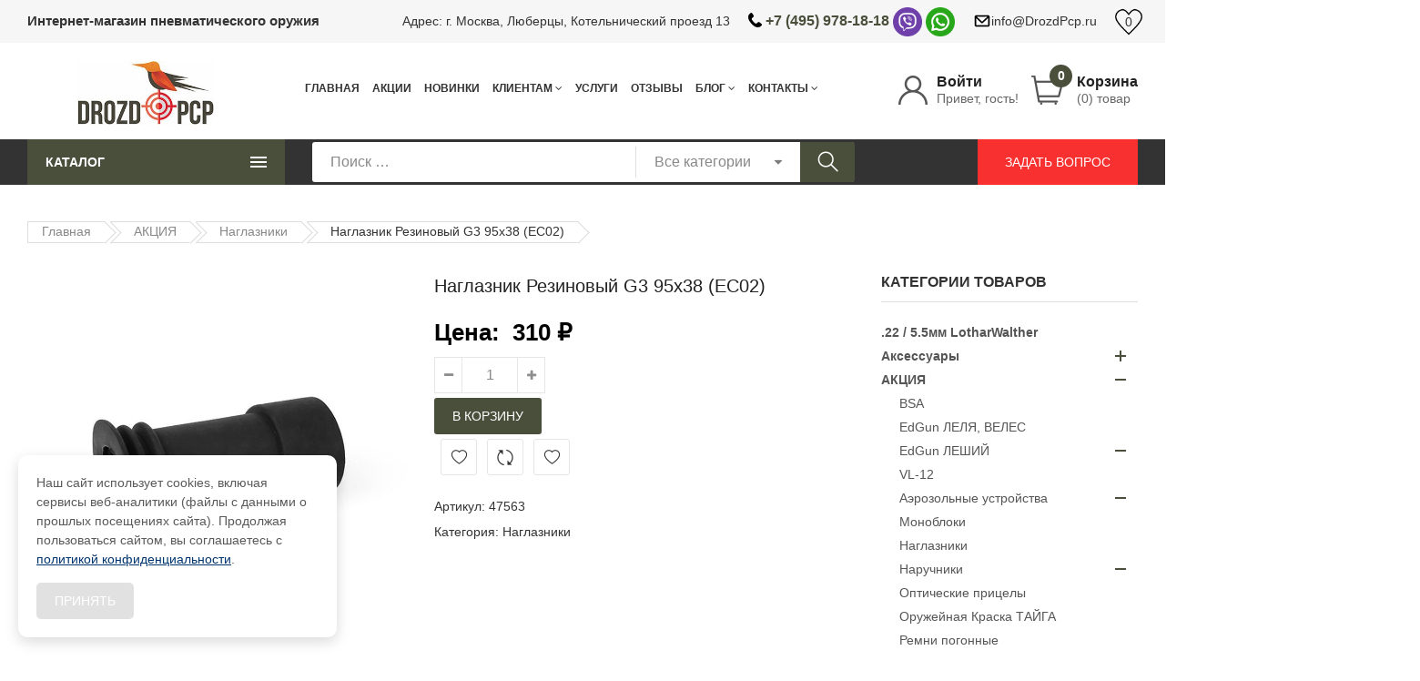

--- FILE ---
content_type: text/html; charset=UTF-8
request_url: https://drozdpcp.ru/product/naglaznik-rezinovyj-g3-95h38-ec02/
body_size: 51517
content:
	<!DOCTYPE html>
<html lang="ru-RU" class="no-js no-svg">
<head>
    <meta charset="UTF-8">
    <meta name="viewport" content="user-scalable=no, width=device-width, initial-scale=1, maximum-scale=1">
    <meta name="yandex-verification" content="083f4a810ba1a5db" />
    <meta name="yandex-verification" content="c1d816ba395324cc" />
    <link rel="profile" href="http://gmpg.org/xfn/11">
    <script>
        var theme_url = "https://drozdpcp.ru/wp-content/themes/kumartket";
    </script>
					<script>document.documentElement.className = document.documentElement.className + ' yes-js js_active js'</script>
				<title>Купить Наглазник резиновый G3 95х38 (EC02): цена, доставка, консультация | Интернет-магазин «DrozdPCP» в Москве</title>
<meta name='robots' content='max-image-preview:large' />

<!-- All In One SEO Pack Pro 3.6.1ob_start_detected [-1,-1] -->
<!-- Отладка строки: 2JMJ7L5RSW0YVB/VLWAYKK/YBWK -->
<script type="application/ld+json" class="aioseop-schema">{}</script>
<link rel="canonical" href="https://drozdpcp.ru/product/naglaznik-rezinovyj-g3-95h38-ec02/" />
<!-- All In One SEO Pack Pro -->
<link rel='dns-prefetch' href='//www.google.com' />
<link rel='dns-prefetch' href='//maxcdn.bootstrapcdn.com' />
<link rel="alternate" type="application/rss+xml" title="Интернет-магазин «DrozdPCP» в Москве &raquo; Лента" href="https://drozdpcp.ru/feed/" />
<link rel="alternate" type="application/rss+xml" title="Интернет-магазин «DrozdPCP» в Москве &raquo; Лента комментариев" href="https://drozdpcp.ru/comments/feed/" />
<link rel="alternate" type="application/rss+xml" title="Интернет-магазин «DrozdPCP» в Москве &raquo; Лента комментариев к &laquo;Наглазник резиновый G3 95х38 (EC02)&raquo;" href="https://drozdpcp.ru/product/naglaznik-rezinovyj-g3-95h38-ec02/feed/" />
<link rel='stylesheet' id='wp-block-library-css' href='https://drozdpcp.ru/wp-includes/css/dist/block-library/style.min.css'  media='all' />
<link rel='stylesheet' id='wc-blocks-vendors-style-css' href='https://drozdpcp.ru/wp-content/plugins/woocommerce/packages/woocommerce-blocks/build/wc-blocks-vendors-style.css'  media='all' />
<link rel='stylesheet' id='wc-blocks-style-css' href='https://drozdpcp.ru/wp-content/plugins/woocommerce/packages/woocommerce-blocks/build/wc-blocks-style.css'  media='all' />
<link rel='stylesheet' id='jquery-selectBox-css' href='https://drozdpcp.ru/wp-content/plugins/yith-woocommerce-wishlist/assets/css/jquery.selectBox.css'  media='all' />
<link rel='stylesheet' id='yith-wcwl-font-awesome-css' href='https://drozdpcp.ru/wp-content/plugins/yith-woocommerce-wishlist/assets/css/font-awesome.css'  media='all' />
<link rel='stylesheet' id='woocommerce_prettyPhoto_css-css' href='//drozdpcp.ru/wp-content/plugins/woocommerce/assets/css/prettyPhoto.css'  media='all' />
<link rel='stylesheet' id='yith-wcwl-main-css' href='https://drozdpcp.ru/wp-content/plugins/yith-woocommerce-wishlist/assets/css/style.css'  media='all' />
<style id='yith-wcwl-main-inline-css' type='text/css'>
.yith-wcwl-share li a{color: #FFFFFF;}.yith-wcwl-share li a:hover{color: #FFFFFF;}.yith-wcwl-share a.facebook{background: #39599E; background-color: #39599E;}.yith-wcwl-share a.facebook:hover{background: #595A5A; background-color: #595A5A;}.yith-wcwl-share a.twitter{background: #45AFE2; background-color: #45AFE2;}.yith-wcwl-share a.twitter:hover{background: #595A5A; background-color: #595A5A;}.yith-wcwl-share a.email{background: #FBB102; background-color: #FBB102;}.yith-wcwl-share a.email:hover{background: #595A5A; background-color: #595A5A;}.yith-wcwl-share a.whatsapp{background: #00A901; background-color: #00A901;}.yith-wcwl-share a.whatsapp:hover{background: #595A5A; background-color: #595A5A;}
</style>
<style id='classic-theme-styles-inline-css' type='text/css'>
/*! This file is auto-generated */
.wp-block-button__link{color:#fff;background-color:#32373c;border-radius:9999px;box-shadow:none;text-decoration:none;padding:calc(.667em + 2px) calc(1.333em + 2px);font-size:1.125em}.wp-block-file__button{background:#32373c;color:#fff;text-decoration:none}
</style>
<style id='global-styles-inline-css' type='text/css'>
:root{--wp--preset--aspect-ratio--square: 1;--wp--preset--aspect-ratio--4-3: 4/3;--wp--preset--aspect-ratio--3-4: 3/4;--wp--preset--aspect-ratio--3-2: 3/2;--wp--preset--aspect-ratio--2-3: 2/3;--wp--preset--aspect-ratio--16-9: 16/9;--wp--preset--aspect-ratio--9-16: 9/16;--wp--preset--color--black: #000000;--wp--preset--color--cyan-bluish-gray: #abb8c3;--wp--preset--color--white: #ffffff;--wp--preset--color--pale-pink: #f78da7;--wp--preset--color--vivid-red: #cf2e2e;--wp--preset--color--luminous-vivid-orange: #ff6900;--wp--preset--color--luminous-vivid-amber: #fcb900;--wp--preset--color--light-green-cyan: #7bdcb5;--wp--preset--color--vivid-green-cyan: #00d084;--wp--preset--color--pale-cyan-blue: #8ed1fc;--wp--preset--color--vivid-cyan-blue: #0693e3;--wp--preset--color--vivid-purple: #9b51e0;--wp--preset--gradient--vivid-cyan-blue-to-vivid-purple: linear-gradient(135deg,rgba(6,147,227,1) 0%,rgb(155,81,224) 100%);--wp--preset--gradient--light-green-cyan-to-vivid-green-cyan: linear-gradient(135deg,rgb(122,220,180) 0%,rgb(0,208,130) 100%);--wp--preset--gradient--luminous-vivid-amber-to-luminous-vivid-orange: linear-gradient(135deg,rgba(252,185,0,1) 0%,rgba(255,105,0,1) 100%);--wp--preset--gradient--luminous-vivid-orange-to-vivid-red: linear-gradient(135deg,rgba(255,105,0,1) 0%,rgb(207,46,46) 100%);--wp--preset--gradient--very-light-gray-to-cyan-bluish-gray: linear-gradient(135deg,rgb(238,238,238) 0%,rgb(169,184,195) 100%);--wp--preset--gradient--cool-to-warm-spectrum: linear-gradient(135deg,rgb(74,234,220) 0%,rgb(151,120,209) 20%,rgb(207,42,186) 40%,rgb(238,44,130) 60%,rgb(251,105,98) 80%,rgb(254,248,76) 100%);--wp--preset--gradient--blush-light-purple: linear-gradient(135deg,rgb(255,206,236) 0%,rgb(152,150,240) 100%);--wp--preset--gradient--blush-bordeaux: linear-gradient(135deg,rgb(254,205,165) 0%,rgb(254,45,45) 50%,rgb(107,0,62) 100%);--wp--preset--gradient--luminous-dusk: linear-gradient(135deg,rgb(255,203,112) 0%,rgb(199,81,192) 50%,rgb(65,88,208) 100%);--wp--preset--gradient--pale-ocean: linear-gradient(135deg,rgb(255,245,203) 0%,rgb(182,227,212) 50%,rgb(51,167,181) 100%);--wp--preset--gradient--electric-grass: linear-gradient(135deg,rgb(202,248,128) 0%,rgb(113,206,126) 100%);--wp--preset--gradient--midnight: linear-gradient(135deg,rgb(2,3,129) 0%,rgb(40,116,252) 100%);--wp--preset--font-size--small: 13px;--wp--preset--font-size--medium: 20px;--wp--preset--font-size--large: 36px;--wp--preset--font-size--x-large: 42px;--wp--preset--spacing--20: 0.44rem;--wp--preset--spacing--30: 0.67rem;--wp--preset--spacing--40: 1rem;--wp--preset--spacing--50: 1.5rem;--wp--preset--spacing--60: 2.25rem;--wp--preset--spacing--70: 3.38rem;--wp--preset--spacing--80: 5.06rem;--wp--preset--shadow--natural: 6px 6px 9px rgba(0, 0, 0, 0.2);--wp--preset--shadow--deep: 12px 12px 50px rgba(0, 0, 0, 0.4);--wp--preset--shadow--sharp: 6px 6px 0px rgba(0, 0, 0, 0.2);--wp--preset--shadow--outlined: 6px 6px 0px -3px rgba(255, 255, 255, 1), 6px 6px rgba(0, 0, 0, 1);--wp--preset--shadow--crisp: 6px 6px 0px rgba(0, 0, 0, 1);}:where(.is-layout-flex){gap: 0.5em;}:where(.is-layout-grid){gap: 0.5em;}body .is-layout-flex{display: flex;}.is-layout-flex{flex-wrap: wrap;align-items: center;}.is-layout-flex > :is(*, div){margin: 0;}body .is-layout-grid{display: grid;}.is-layout-grid > :is(*, div){margin: 0;}:where(.wp-block-columns.is-layout-flex){gap: 2em;}:where(.wp-block-columns.is-layout-grid){gap: 2em;}:where(.wp-block-post-template.is-layout-flex){gap: 1.25em;}:where(.wp-block-post-template.is-layout-grid){gap: 1.25em;}.has-black-color{color: var(--wp--preset--color--black) !important;}.has-cyan-bluish-gray-color{color: var(--wp--preset--color--cyan-bluish-gray) !important;}.has-white-color{color: var(--wp--preset--color--white) !important;}.has-pale-pink-color{color: var(--wp--preset--color--pale-pink) !important;}.has-vivid-red-color{color: var(--wp--preset--color--vivid-red) !important;}.has-luminous-vivid-orange-color{color: var(--wp--preset--color--luminous-vivid-orange) !important;}.has-luminous-vivid-amber-color{color: var(--wp--preset--color--luminous-vivid-amber) !important;}.has-light-green-cyan-color{color: var(--wp--preset--color--light-green-cyan) !important;}.has-vivid-green-cyan-color{color: var(--wp--preset--color--vivid-green-cyan) !important;}.has-pale-cyan-blue-color{color: var(--wp--preset--color--pale-cyan-blue) !important;}.has-vivid-cyan-blue-color{color: var(--wp--preset--color--vivid-cyan-blue) !important;}.has-vivid-purple-color{color: var(--wp--preset--color--vivid-purple) !important;}.has-black-background-color{background-color: var(--wp--preset--color--black) !important;}.has-cyan-bluish-gray-background-color{background-color: var(--wp--preset--color--cyan-bluish-gray) !important;}.has-white-background-color{background-color: var(--wp--preset--color--white) !important;}.has-pale-pink-background-color{background-color: var(--wp--preset--color--pale-pink) !important;}.has-vivid-red-background-color{background-color: var(--wp--preset--color--vivid-red) !important;}.has-luminous-vivid-orange-background-color{background-color: var(--wp--preset--color--luminous-vivid-orange) !important;}.has-luminous-vivid-amber-background-color{background-color: var(--wp--preset--color--luminous-vivid-amber) !important;}.has-light-green-cyan-background-color{background-color: var(--wp--preset--color--light-green-cyan) !important;}.has-vivid-green-cyan-background-color{background-color: var(--wp--preset--color--vivid-green-cyan) !important;}.has-pale-cyan-blue-background-color{background-color: var(--wp--preset--color--pale-cyan-blue) !important;}.has-vivid-cyan-blue-background-color{background-color: var(--wp--preset--color--vivid-cyan-blue) !important;}.has-vivid-purple-background-color{background-color: var(--wp--preset--color--vivid-purple) !important;}.has-black-border-color{border-color: var(--wp--preset--color--black) !important;}.has-cyan-bluish-gray-border-color{border-color: var(--wp--preset--color--cyan-bluish-gray) !important;}.has-white-border-color{border-color: var(--wp--preset--color--white) !important;}.has-pale-pink-border-color{border-color: var(--wp--preset--color--pale-pink) !important;}.has-vivid-red-border-color{border-color: var(--wp--preset--color--vivid-red) !important;}.has-luminous-vivid-orange-border-color{border-color: var(--wp--preset--color--luminous-vivid-orange) !important;}.has-luminous-vivid-amber-border-color{border-color: var(--wp--preset--color--luminous-vivid-amber) !important;}.has-light-green-cyan-border-color{border-color: var(--wp--preset--color--light-green-cyan) !important;}.has-vivid-green-cyan-border-color{border-color: var(--wp--preset--color--vivid-green-cyan) !important;}.has-pale-cyan-blue-border-color{border-color: var(--wp--preset--color--pale-cyan-blue) !important;}.has-vivid-cyan-blue-border-color{border-color: var(--wp--preset--color--vivid-cyan-blue) !important;}.has-vivid-purple-border-color{border-color: var(--wp--preset--color--vivid-purple) !important;}.has-vivid-cyan-blue-to-vivid-purple-gradient-background{background: var(--wp--preset--gradient--vivid-cyan-blue-to-vivid-purple) !important;}.has-light-green-cyan-to-vivid-green-cyan-gradient-background{background: var(--wp--preset--gradient--light-green-cyan-to-vivid-green-cyan) !important;}.has-luminous-vivid-amber-to-luminous-vivid-orange-gradient-background{background: var(--wp--preset--gradient--luminous-vivid-amber-to-luminous-vivid-orange) !important;}.has-luminous-vivid-orange-to-vivid-red-gradient-background{background: var(--wp--preset--gradient--luminous-vivid-orange-to-vivid-red) !important;}.has-very-light-gray-to-cyan-bluish-gray-gradient-background{background: var(--wp--preset--gradient--very-light-gray-to-cyan-bluish-gray) !important;}.has-cool-to-warm-spectrum-gradient-background{background: var(--wp--preset--gradient--cool-to-warm-spectrum) !important;}.has-blush-light-purple-gradient-background{background: var(--wp--preset--gradient--blush-light-purple) !important;}.has-blush-bordeaux-gradient-background{background: var(--wp--preset--gradient--blush-bordeaux) !important;}.has-luminous-dusk-gradient-background{background: var(--wp--preset--gradient--luminous-dusk) !important;}.has-pale-ocean-gradient-background{background: var(--wp--preset--gradient--pale-ocean) !important;}.has-electric-grass-gradient-background{background: var(--wp--preset--gradient--electric-grass) !important;}.has-midnight-gradient-background{background: var(--wp--preset--gradient--midnight) !important;}.has-small-font-size{font-size: var(--wp--preset--font-size--small) !important;}.has-medium-font-size{font-size: var(--wp--preset--font-size--medium) !important;}.has-large-font-size{font-size: var(--wp--preset--font-size--large) !important;}.has-x-large-font-size{font-size: var(--wp--preset--font-size--x-large) !important;}
:where(.wp-block-post-template.is-layout-flex){gap: 1.25em;}:where(.wp-block-post-template.is-layout-grid){gap: 1.25em;}
:where(.wp-block-columns.is-layout-flex){gap: 2em;}:where(.wp-block-columns.is-layout-grid){gap: 2em;}
:root :where(.wp-block-pullquote){font-size: 1.5em;line-height: 1.6;}
</style>
<link rel='stylesheet' id='wpgis-fancybox-css-css' href='https://drozdpcp.ru/wp-content/plugins/advanced-woocommerce-product-gallery-slider/assets/css/fancybox.css'  media='all' />
<link rel='stylesheet' id='wpgis-fontawesome-css-css' href='//maxcdn.bootstrapcdn.com/font-awesome/4.7.0/css/font-awesome.min.css'  media='all' />
<link rel='stylesheet' id='wpgis-front-css-css' href='https://drozdpcp.ru/wp-content/plugins/advanced-woocommerce-product-gallery-slider/assets/css/wpgis-front.css'  media='all' />
<link rel='stylesheet' id='dashicons-css' href='https://drozdpcp.ru/wp-includes/css/dashicons.min.css'  media='all' />
<style id='dashicons-inline-css' type='text/css'>
[data-font="Dashicons"]:before {font-family: 'Dashicons' !important;content: attr(data-icon) !important;speak: none !important;font-weight: normal !important;font-variant: normal !important;text-transform: none !important;line-height: 1 !important;font-style: normal !important;-webkit-font-smoothing: antialiased !important;-moz-osx-font-smoothing: grayscale !important;}
</style>
<link rel='stylesheet' id='contact-form-7-css' href='https://drozdpcp.ru/wp-content/plugins/contact-form-7/includes/css/styles.css'  media='all' />
<style id='contact-form-7-inline-css' type='text/css'>
.wpcf7 .wpcf7-recaptcha iframe {margin-bottom: 0;}.wpcf7 .wpcf7-recaptcha[data-align="center"] > div {margin: 0 auto;}.wpcf7 .wpcf7-recaptcha[data-align="right"] > div {margin: 0 0 0 auto;}
</style>
<link rel='stylesheet' id='rs-plugin-settings-css' href='https://drozdpcp.ru/wp-content/plugins/revslider/public/assets/css/rs6.css'  media='all' />
<style id='rs-plugin-settings-inline-css' type='text/css'>
#rs-demo-id {}
</style>
<link rel='stylesheet' id='woocommerce-advanced-extra-fees-lite-css' href='https://drozdpcp.ru/wp-content/plugins/woo-advanced-extra-fees-lite/public/css/woocommerce-advanced-extra-fees-lite-public.css'  media='all' />
<link rel='stylesheet' id='wms-style-front-css' href='https://drozdpcp.ru/wp-content/plugins/woocommerce-mysklad-sync/assets/public/css/wms-styles-front.css'  media='all' />
<link rel='stylesheet' id='woof-css' href='https://drozdpcp.ru/wp-content/plugins/woocommerce-products-filter/css/front.css'  media='all' />
<style id='woof-inline-css' type='text/css'>

.woof_products_top_panel li span, .woof_products_top_panel2 li span{background: url(https://drozdpcp.ru/wp-content/plugins/woocommerce-products-filter/img/delete.png);background-size: 14px 14px;background-repeat: no-repeat;background-position: right;}
.woof_edit_view{
                    display: none;
                }

</style>
<link rel='stylesheet' id='chosen-drop-down-css' href='https://drozdpcp.ru/wp-content/plugins/woocommerce-products-filter/js/chosen/chosen.min.css'  media='all' />
<link rel='stylesheet' id='photoswipe-css' href='https://drozdpcp.ru/wp-content/plugins/woocommerce/assets/css/photoswipe/photoswipe.min.css'  media='all' />
<link rel='stylesheet' id='photoswipe-default-skin-css' href='https://drozdpcp.ru/wp-content/plugins/woocommerce/assets/css/photoswipe/default-skin/default-skin.min.css'  media='all' />
<style id='woocommerce-inline-inline-css' type='text/css'>
.woocommerce form .form-row .required { visibility: visible; }
</style>
<link rel='stylesheet' id='jquery-colorbox-css' href='https://drozdpcp.ru/wp-content/plugins/yith-woocommerce-compare/assets/css/colorbox.css'  media='all' />
<link rel='stylesheet' id='kumartket-megamenu-css' href='https://drozdpcp.ru/wp-content/themes/kumartket/assets/css/megamenu.css'  media='all' />
<style id='kumartket-megamenu-inline-css' type='text/css'>
.test-megamenu{color: red}.vc_custom_1540194349877{margin-top: 80px !important;margin-right: -30px !important;margin-left: -30px !important;padding-top: 40px !important;padding-bottom: 45px !important;background-image: url(https://kumart.kute-themes.com/wp-content/uploads/2018/10/m116.jpg?id=321) !important;background-position: center !important;background-repeat: no-repeat !important;background-size: cover !important;}.vc_custom_1540194905086 > .vc_column-inner {padding-bottom: 9px !important;}.vc_custom_1541148599133 > .vc_column-inner {border-left-width: 1px !important;padding-bottom: 9px !important;border-left-color: #dfdfdf !important;border-left-style: solid !important;}@media (max-width: 1199px){.vc_custom_1541148599137 > .vc_column-inner {border-left-width: 0px !important;}}.vc_custom_1541148586347 > .vc_column-inner {border-left-width: 1px !important;padding-bottom: 9px !important;border-left-color: #dfdfdf !important;border-left-style: solid !important;}@media (max-width: 1199px){.vc_custom_1541148586349 > .vc_column-inner {border-left-width: 0px !important;}}.vc_custom_1541148478196 > .vc_column-inner {border-left-width: 1px !important;padding-bottom: 9px !important;border-left-color: #dfdfdf !important;border-left-style: solid !important;}@media (max-width: 1199px){.vc_custom_1541148478200 > .vc_column-inner {border-left-width: 0px !important;border-left-style: none !important;}}.vc_custom_1541148415471{padding-left: 15px !important;}@media (max-width: 1199px){.vc_custom_1541148415474{padding-left: 0px !important;}}.vc_custom_1541148452136{padding-left: 15px !important;}@media (max-width: 1199px){.vc_custom_1541148452139{padding-left: 0px !important;}}.vc_custom_1541148490942{padding-left: 15px !important;}@media (max-width: 1199px){.vc_custom_1541148490945{padding-left: 0px !important;}}.vc_custom_1540193630055 > .vc_column-inner {padding-right: 50px !important;padding-left: 50px !important;}.vc_custom_1541204073490{padding-bottom: 24px !important;}.vc_custom_1540182184634 > .vc_column-inner {margin-top: 36px !important;}.vc_custom_1540182209522 > .vc_column-inner {margin-top: 36px !important;}.vc_custom_1540182198857{border-top-width: 1px !important;padding-top: 34px !important;border-top-color: #dfdfdf !important;border-top-style: solid !important;}.vc_custom_1540182231861{border-top-width: 1px !important;padding-top: 34px !important;border-top-color: #dfdfdf !important;border-top-style: solid !important;}.vc_custom_1541995178132 > .vc_column-inner {margin-top: 33px !important;}.vc_custom_1541995209099 > .vc_column-inner {margin-top: 33px !important;}.vc_custom_1541995316097 > .vc_column-inner {margin-top: 33px !important;}.vc_custom_1541995565063{border-top-width: 1px !important;padding-top: 35px !important;padding-bottom: 32px !important;border-top-color: #dfdfdf !important;border-top-style: solid !important;}.vc_custom_1542360227641{border-top-width: 1px !important;padding-top: 35px !important;padding-bottom: 32px !important;border-top-color: #dfdfdf !important;border-top-style: solid !important;}.vc_custom_1541995588811{border-top-width: 1px !important;padding-top: 35px !important;padding-bottom: 32px !important;border-top-color: #dfdfdf !important;border-top-style: solid !important;}
</style>
<link rel='stylesheet' id='fancybox.css-css' href='https://drozdpcp.ru/wp-content/themes/kumartket/assets/css/fancybox.min.css'  media='all' />
<link rel='stylesheet' id='growl-css' href='https://drozdpcp.ru/wp-content/themes/kumartket/assets/vendor/growl/growl.min.css'  media='all' />
<link rel='stylesheet' id='bootstrap-css' href='https://drozdpcp.ru/wp-content/themes/kumartket/assets/vendor/bootstrap/bootstrap.min.css'  media='all' />
<link rel='stylesheet' id='slick-css' href='https://drozdpcp.ru/wp-content/themes/kumartket/assets/vendor/slick/slick.min.css'  media='all' />
<link rel='stylesheet' id='chosen-css' href='https://drozdpcp.ru/wp-content/themes/kumartket/assets/vendor/chosen/chosen.min.css'  media='all' />
<link rel='stylesheet' id='7-stroke-css' href='https://drozdpcp.ru/wp-content/themes/kumartket/assets/css/pe-icon-7-stroke.min.css'  media='all' />
<link rel='stylesheet' id='themify-css' href='https://drozdpcp.ru/wp-content/themes/kumartket/assets/css/themify-icons.css'  media='all' />
<link rel='stylesheet' id='icomoon-css' href='https://drozdpcp.ru/wp-content/themes/kumartket/assets/fonts/icomoon/style.css'  media='all' />
<link rel='stylesheet' id='font-awesome-css' href='https://drozdpcp.ru/wp-content/themes/kumartket/assets/css/fontawesome.css'  media='all' />
<style id='font-awesome-inline-css' type='text/css'>
[data-font="FontAwesome"]:before {font-family: 'FontAwesome' !important;content: attr(data-icon) !important;speak: none !important;font-weight: normal !important;font-variant: normal !important;text-transform: none !important;line-height: 1 !important;font-style: normal !important;-webkit-font-smoothing: antialiased !important;-moz-osx-font-smoothing: grayscale !important;}
</style>
<link rel='stylesheet' id='kumartket-custom-css-css' href='https://drozdpcp.ru/wp-content/themes/kumartket/assets/css/style.css'  media='all' />
<style id='kumartket-custom-css-inline-css' type='text/css'>
 .post-pagination a:not(:hover) span:not(.title), .page-links a:not(:hover) span:not(.page-links-title), .post-item.style-06 .author:not(:hover), .post-item.style-11 .readmore, .post-item.style-12 .readmore, .header.style-01 .box-header-nav .main-menu > .menu-item:not(.current-menu-item):not(.current_page_item):not(.current-menu-parent) > a:not(:hover), .header.style-01 .block-search > a:not(:hover), .block-search .btn-submit, .widget_search .search-submit, .widget_product_search button[type="submit"], .widget .product_list_widget > li > a:not(:hover), .entry-summary .price, .single-product-default .quantity .control .input-qty, .product_meta > * > .title, .woosb-products .woosb-product .woosb-title, .woosb-products .woosb-product .woosb-qty input, .product-gift .list-gift li a:not(:hover), table.ovic_bundle-products .ovic_bundle-product .ovic_bundle-title, .wishlist_table td.product-name, .woo-user-link:hover .text strong, .woo-cart-link:hover .text strong, .product-item.style-01 .cart .single_add_to_cart_button:hover, .product-item.style-01 .add-to-cart > a.add_to_cart_button:hover, .product-item.style-01 .add-to-cart > a.product_type_variation:hover, .product-item.style-01 .add-to-cart > a.product_type_grouped:hover, .woocommerce-pagination a.page-numbers:hover, .woocommerce-pagination .page-numbers.current, .navigation a.page-numbers:hover, .navigation .page-numbers.current, .pagination a.page-numbers:hover, .pagination .page-numbers.current, .product-item.list01 .add_to_wishlist:hover, .product-item.list01 .compare:hover, .product-item.list01 .add-to-cart > .button:hover, .product-item.list01 .product-title a:hover, .product-item.style-01 .product-title a:hover, .global-block ul .wcml-cs-active-currency a, .global-block ul .active a, .global-block ul a.active, .global-block ul a:hover, .entry-summary .quantity > div.label, .kumartket-footer-message a:hover, .ovic-iconbox.style-02 .link-text:hover, .ovic-iconbox.style-03 .link-text:hover, .ovic-iconbox.style-05 .link-text:hover, .ovic-banner.style01 .texts .link-text, .post-style-01 .post-author a:hover, .post-style-01 .post-social-sharing > a:hover, .post-style-01 .post-date:hover, .post-style-01 .post-title a:hover, .product-item.style-03 .product-title a:hover, .ovic-products.style-02 .extra-url:hover, .main_color-hover-color:hover, .main_color-color, .ovic-banner.style04 .link-text:hover, .ovic-banner.style05 .link-text:hover, #yith-quick-view-modal div.entry-summary .single_add_to_cart_button:hover, #yith-quick-view-modal .yith-wcwl-add-to-wishlist a:hover, #yith-quick-view-modal .compare-button .button:hover, .product-item .product-title a:hover, .woocommerce-Button.button:hover, .woocommerce .woocommerce-MyAccount-navigation a:hover, .woocommerce-checkout .woocommerce form .button:hover, .header.style-01 .kumartket-main-menu-container .current-menu-ancestor > a, .header.style-01 .kumartket-main-menu-container .current-menu-parent > a, .header.style-01 .kumartket-main-menu-container .current-menu-item > a, .header.style-01 .kumartket-main-menu-container .current_page_item > a, .header.style-01 .kumartket-main-menu-container a:hover, .woocommerce .woocommerce-MyAccount-content > p a:hover, .woocommerce .woocommerce-error a:hover, .woocommerce .woocommerce-info a:hover, .woocommerce .woocommerce-message a:hover, .woocommerce .woocommerce-error a:hover, .woocommerce .woocommerce-info a:hover, .woocommerce .woocommerce-message a:hover, .post-style-09 a:hover, .post-style-09 .text-value, .post-detail-standard a:hover, .post-item-detail .comments-area .comment-respond input[type="submit"]:hover, .widget_categories a:hover, .single-product-style02 #tab-reviews #review_form .form-submit input[type="submit"]:hover, .post-style-10 .post-meta a:hover, .post-style-10 .readmore::after , .single-product-default #tab-reviews #review_form .form-submit input[type="submit"]:hover, .ovic-iconbox.default a:hover .icon, .ovic-iconbox.default a:hover .title, .product-item.style-04 .add-to-cart a:hover, .top-bar-menu a:hover, .location-selector a:hover, .ovic-banner.style07 .texts .link-text:hover, .ovic-banner.style08 .texts .link-text::after, .ovic-banner.style10 .texts .link-text::after, .ovic-newsletter.default .newsletter-form-wrap .submit-newsletter:hover, .woocommerce-MyAccount-content form .button:hover, .woocommerce-checkout .woocommerce form .button:hover, .cart_totals .wc-proceed-to-checkout .checkout-button:hover, .woocommerce-cart.woocommerce form .shop_table .button:hover, .woocommerce form.login .button:hover, .woocommerce form.register .button:hover, input[type="submit"].wpcf7-submit:hover, .ovic-iconbox.style-04 .link-text:hover, .ovic-iconbox.style-04 .title a:hover, .post-detail-standard .post-tags a:hover, .post-detail-standard .post-meta a:hover, .breadcrumb li a:hover{ color: #4a4f3c; } .normal-effect::before, .added_to_cart, button, input[type="submit"], .widget #today, a.backtotop:hover, .chosen-container .chosen-results li.highlighted, .ovic-mapper .ovic-pin .ovic-popup-footer a:hover, #ship-to-different-address label input[type="checkbox"]:checked + span::before, .widget-ovic-mailchimp .newsletter-form-wrap.processing::after, .post-pagination span:not(.title), .page-links span:not(.page-links-title), .post-item.style-06 .thumb-link::after, .post-item.style-11 .thumb-link::after, .header.style-01 .box-header-nav .main-menu > .menu-item:not(:last-child)::after, .desc_03 .woocommerce-tabs > ul li > a::before, .desc_03 .woocommerce-tabs > ul li > a::after, .block-search.default .btn-submit, .product-item.style-01 .cart .single_add_to_cart_button, .product-item.style-01 .add-to-cart > a.add_to_cart_button, .product-item.style-01 .add-to-cart > a.product_type_variation, .product-item.style-01 .add-to-cart > a.product_type_grouped, .woof_container .woof_list .woof_checkbox_label.woof_checkbox_label_selected:before, .woof_container .woof_list.woof_list_radio .woof_radio_label.woof_radio_label_selected, .modes-mode.active .button-inner, .modes-mode:hover .button-inner, .widget_product_categories a.active:before, .product-item.list01 .yith-wcqv-button:hover, .global-block ul .wcml-cs-active-currency a:before, .global-block ul .active a:before, .global-block ul a.active:before, .global-block ul a:hover:before, .single-product-default .wc-tabs li.active, .single-product-default .wc-tabs li:hover, .woocommerce-product-gallery .flex-control-nav:not(.slick-vertical) .slick-arrow:hover, .single-product-default .single-product-products-block .slick-slider .slick-arrow:hover, .product-item.style-02 a.yith-wcqv-button:hover, .product-item.style-02 .compare-button:hover, .product-item.style-02 .add-to-cart > a.button:hover, .product-item.style-02 .yith-wcwl-add-to-wishlist a:hover, .product-item.style-05 a.yith-wcqv-button:hover, .product-item.style-05 .compare-button:hover, .product-item.style-05 .add-to-cart > a.button:hover, .product-item.style-05 .yith-wcwl-add-to-wishlist a:hover, .ovic-iconbox.style-02 .link-text, .ovic-iconbox.style-03 .link-text, .ovic-iconbox.style-05 .link-text, .ovic-products.style-01 .slick-slider .slick-arrow:hover, .ovic-products.style-04 .slick-slider .slick-arrow:hover, .ovic-blog.style-01 .slick-slider .slick-arrow:hover, .ovic-carousel.default .slick-slider .slick-arrow:hover, .post-style-01 .kumartket-share-socials a:hover, .post-style-01 .post-date, .ovic-banner.style03 .link-text:hover, .main_color-hover-background:hover, .main_color-background, .ovic-tabs.default .tab-item.active, .ovic-tabs.default .tab-item:hover, .ovic-banner.style04 .link-text, .ovic-banner.style05 .link-text, .product-item.style-04 .product-thumb .yith-wcqv-button:hover, .product-item.style-06 .product-thumb .yith-wcqv-button:hover, .ovic-products.style-03 .slick-slider .slick-arrow:hover, .block-minicart .buttons .button:hover, .woocommerce-Address .edit:hover, .post-item-detail .comments-area .comment-respond input[type="submit"], .product-item.list01 .add-to-cart > .button, .woocommerce-checkout .woocommerce form .button, .single-product-style02 .wc-tabs li.active a, .single-product-style02 .wc-tabs li:hover a, .header.style-01 .vertical-wrapper .block-title, .header.style-01 .woo-cart-link .count, .ovic-custommenu.style-04 > .widget_nav_menu > .widgettitle, .product-item.style-04 .add-to-cart a, .ovic-products.style-03 .slick-slider .slick-arrow:hover, .ovic-products.style-06 .slick-slider .slick-arrow:hover, .ovic-banner.style09 .link-text, .ovic-banner.style13 .link-text, .ovic-banner.style14 .link-text, .cart_totals .wc-proceed-to-checkout .checkout-button { background-color: #4a4f3c; } .slick-dots li.slick-active button, .slick-dots li:hover button{ background-color: #4a4f3c!important; } .block-search.default .btn-submit:hover{ background-color: rgba(74,79,60, 0.9); } .product-item.list01 .yith-wcqv-button{ background-color: rgba(74,79,60, 0.78); } .border-zoom::after, .border-scale::before, .border-scale::after, .widget_shopping_cart .buttons .button:not(.checkout):not(:hover), .product-item.style-01 .cart .single_add_to_cart_button, .product-item.style-01 .add-to-cart > a.add_to_cart_button, .product-item.style-01 .add-to-cart > a.product_type_grouped, .woof_container .woof_list.woof_list_radio .woof_radio_label.woof_radio_label_selected, .widget_product_categories a.active:before, .product-item.list01 .add-to-cart > .button, .entry-summary .yith-wcwl-add-to-wishlist a:hover, .entry-summary .compare-button a:hover, .woocommerce-product-gallery .flex-control-nav .slick-slide img.flex-active, .woocommerce-product-gallery .flex-control-nav .slick-slide img:hover, .single-product-default .single-product-products-block .slick-slider .slick-arrow:hover, .ovic-iconbox.style-02 .link-text, .ovic-iconbox.style-03 .link-text, .ovic-iconbox.style-05 .link-text, .ovic-products.style-01 .slick-slider .slick-arrow:hover, .ovic-products.style-04 .slick-slider .slick-arrow:hover, .ovic-blog.style-01 .slick-slider .slick-arrow:hover, .ovic-carousel.default .slick-slider .slick-arrow:hover, .ovic-carousel.default .ovic-carousel-title, .ovic-tabs.default .tab-item.active, .ovic-tabs.default .tab-item:hover, .ovic-banner.style04 .link-text, .ovic-banner.style05 .link-text, .ovic-products.style-03 .slick-slider .slick-arrow:hover, #yith-quick-view-modal div.entry-summary .single_add_to_cart_button, .woocommerce-MyAccount-content form .button, .woocommerce form .button, .post-detail-standard .post-tags a:hover, .woocommerce-checkout .woocommerce form .button, .ovic-products.style-04 .box-title, .single-product02 .single-product-products-block h2, .single-product-style02 #tab-reviews #review_form .form-submit input[type="submit"], .woocommerce-cart.woocommerce form .shop_table .button, .woocommerce form.login .button, .woocommerce form.register .button, input[type="submit"].wpcf7-submit, .single-product-style02 #tab-reviews #review_form .form-submit input[type="submit"], .ovic-tabs.default .tabs-head, .product-item.style-04 .add-to-cart a, .ovic-products.style-03 .slick-slider .slick-arrow:hover, .ovic-banner.style09 .link-text, .ovic-banner.style13 .link-text, .ovic-banner.style14 .link-text, .cart_totals .wc-proceed-to-checkout .checkout-button { border-color: #4a4f3c; } .post-item-detail .comments-area .comment-respond input[type="submit"], .single-product-style02 .woocommerce-product-gallery .flex-control-nav .slick-slide img.flex-active, .ovic-products.style-06 .ovic-products-title-container .kumartket-countdown-display { border-color: #4a4f3c !important; } @media (min-width: 1200px){ .product-item.style-01 .yith-wcwl-add-to-wishlist a:hover, .product-item.style-01 .compare-button a:hover, .product-item.style-01 a.yith-wcqv-button:hover{ background-color: #4a4f3c; } .product-item.style-01 .yith-wcwl-add-to-wishlist a:hover, .product-item.style-01 .compare-button a:hover, .product-item.style-01 a.yith-wcqv-button:hover{ border-color: #4a4f3c; } } @media (max-width: 1199px){ .product-item.style-01 .yith-wcwl-add-to-wishlist a:hover, .product-item.style-01 .compare-button a:hover, .product-item.style-01 a.yith-wcqv-button:hover{ color: #4a4f3c; } } 
</style>
<link rel='stylesheet' id='kumartket-main-css' href='https://drozdpcp.ru/wp-content/themes/kumartket/style.css'  media='all' />
<link rel='stylesheet' id='kumartket-header-style-css' href='https://drozdpcp.ru/wp-content/themes/kumartket/templates/header/style/header-style-01.css'  media='all' />
<link rel='stylesheet' id='ovic-vc-style-css' href='https://drozdpcp.ru/wp-content/plugins/kumartket-toolkit/includes/plugins-3rd-party/ovic-vc-addon/assets/frontend/css/frontend.css'  media='all' />
<link rel='stylesheet' id='fancybox-css' href='https://drozdpcp.ru/wp-content/plugins/easy-fancybox/fancybox/1.5.4/jquery.fancybox.min.css'  media='screen' />
<style id='fancybox-inline-css' type='text/css'>
#fancybox-outer{background:#ffffff}#fancybox-content{background:#ffffff;border-color:#ffffff;color:#000000;}#fancybox-title,#fancybox-title-float-main{color:#fff}
</style>
<link rel='stylesheet' id='popup-maker-site-css' href='https://drozdpcp.ru/wp-content/plugins/popup-maker/assets/css/pum-site.min.css'  media='all' />
<style id='popup-maker-site-inline-css' type='text/css'>
/* Popup Google Fonts */
@import url('//fonts.googleapis.com/css?family=Montserrat:100');

/* Popup Theme 227302: Тема по умолчанию */
.pum-theme-227302, .pum-theme-tema-po-umolchaniyu { background-color: rgba( 255, 255, 255, 1.00 ) } 
.pum-theme-227302 .pum-container, .pum-theme-tema-po-umolchaniyu .pum-container { padding: 18px; border-radius: 0px; border: 1px none #000000; box-shadow: 1px 1px 3px 0px rgba( 2, 2, 2, 0.23 ); background-color: rgba( 249, 249, 249, 1.00 ) } 
.pum-theme-227302 .pum-title, .pum-theme-tema-po-umolchaniyu .pum-title { color: #000000; text-align: left; text-shadow: 0px 0px 0px rgba( 2, 2, 2, 0.23 ); font-family: inherit; font-weight: 400; font-size: 32px; font-style: normal; line-height: 36px } 
.pum-theme-227302 .pum-content, .pum-theme-tema-po-umolchaniyu .pum-content { color: #8c8c8c; font-family: inherit; font-weight: 400; font-style: inherit } 
.pum-theme-227302 .pum-content + .pum-close, .pum-theme-tema-po-umolchaniyu .pum-content + .pum-close { position: absolute; height: auto; width: auto; left: auto; right: 0px; bottom: auto; top: 0px; padding: 8px; color: #ffffff; font-family: inherit; font-weight: 400; font-size: 12px; font-style: inherit; line-height: 36px; border: 1px none #ffffff; border-radius: 0px; box-shadow: 1px 1px 3px 0px rgba( 2, 2, 2, 0.23 ); text-shadow: 0px 0px 0px rgba( 0, 0, 0, 0.23 ); background-color: rgba( 0, 183, 205, 1.00 ) } 

/* Popup Theme 227303: Light Box */
.pum-theme-227303, .pum-theme-lightbox { background-color: rgba( 0, 0, 0, 0.60 ) } 
.pum-theme-227303 .pum-container, .pum-theme-lightbox .pum-container { padding: 18px; border-radius: 3px; border: 8px solid #000000; box-shadow: 0px 0px 30px 0px rgba( 2, 2, 2, 1.00 ); background-color: rgba( 255, 255, 255, 1.00 ) } 
.pum-theme-227303 .pum-title, .pum-theme-lightbox .pum-title { color: #000000; text-align: left; text-shadow: 0px 0px 0px rgba( 2, 2, 2, 0.23 ); font-family: inherit; font-weight: 100; font-size: 32px; line-height: 36px } 
.pum-theme-227303 .pum-content, .pum-theme-lightbox .pum-content { color: #000000; font-family: inherit; font-weight: 100 } 
.pum-theme-227303 .pum-content + .pum-close, .pum-theme-lightbox .pum-content + .pum-close { position: absolute; height: 26px; width: 26px; left: auto; right: -13px; bottom: auto; top: -13px; padding: 0px; color: #ffffff; font-family: Arial; font-weight: 100; font-size: 24px; line-height: 24px; border: 2px solid #ffffff; border-radius: 26px; box-shadow: 0px 0px 15px 1px rgba( 2, 2, 2, 0.75 ); text-shadow: 0px 0px 0px rgba( 0, 0, 0, 0.23 ); background-color: rgba( 0, 0, 0, 1.00 ) } 

/* Popup Theme 227304: Enterprise Blue */
.pum-theme-227304, .pum-theme-enterprise-blue { background-color: rgba( 0, 0, 0, 0.70 ) } 
.pum-theme-227304 .pum-container, .pum-theme-enterprise-blue .pum-container { padding: 28px; border-radius: 5px; border: 1px none #000000; box-shadow: 0px 10px 25px 4px rgba( 2, 2, 2, 0.50 ); background-color: rgba( 255, 255, 255, 1.00 ) } 
.pum-theme-227304 .pum-title, .pum-theme-enterprise-blue .pum-title { color: #315b7c; text-align: left; text-shadow: 0px 0px 0px rgba( 2, 2, 2, 0.23 ); font-family: inherit; font-weight: 100; font-size: 34px; line-height: 36px } 
.pum-theme-227304 .pum-content, .pum-theme-enterprise-blue .pum-content { color: #2d2d2d; font-family: inherit; font-weight: 100 } 
.pum-theme-227304 .pum-content + .pum-close, .pum-theme-enterprise-blue .pum-content + .pum-close { position: absolute; height: 28px; width: 28px; left: auto; right: 8px; bottom: auto; top: 8px; padding: 4px; color: #ffffff; font-family: Times New Roman; font-weight: 100; font-size: 20px; line-height: 20px; border: 1px none #ffffff; border-radius: 42px; box-shadow: 0px 0px 0px 0px rgba( 2, 2, 2, 0.23 ); text-shadow: 0px 0px 0px rgba( 0, 0, 0, 0.23 ); background-color: rgba( 49, 91, 124, 1.00 ) } 

/* Popup Theme 227305: Hello Box */
.pum-theme-227305, .pum-theme-hello-box { background-color: rgba( 0, 0, 0, 0.75 ) } 
.pum-theme-227305 .pum-container, .pum-theme-hello-box .pum-container { padding: 30px; border-radius: 80px; border: 14px solid #81d742; box-shadow: 0px 0px 0px 0px rgba( 2, 2, 2, 0.00 ); background-color: rgba( 255, 255, 255, 1.00 ) } 
.pum-theme-227305 .pum-title, .pum-theme-hello-box .pum-title { color: #2d2d2d; text-align: left; text-shadow: 0px 0px 0px rgba( 2, 2, 2, 0.23 ); font-family: Montserrat; font-weight: 100; font-size: 32px; line-height: 36px } 
.pum-theme-227305 .pum-content, .pum-theme-hello-box .pum-content { color: #2d2d2d; font-family: inherit; font-weight: 100 } 
.pum-theme-227305 .pum-content + .pum-close, .pum-theme-hello-box .pum-content + .pum-close { position: absolute; height: auto; width: auto; left: auto; right: -30px; bottom: auto; top: -30px; padding: 0px; color: #2d2d2d; font-family: Times New Roman; font-weight: 100; font-size: 32px; line-height: 28px; border: 1px none #ffffff; border-radius: 28px; box-shadow: 0px 0px 0px 0px rgba( 2, 2, 2, 0.23 ); text-shadow: 0px 0px 0px rgba( 0, 0, 0, 0.23 ); background-color: rgba( 255, 255, 255, 1.00 ) } 

/* Popup Theme 227306: Режущий край */
.pum-theme-227306, .pum-theme-cutting-edge { background-color: rgba( 0, 0, 0, 0.50 ) } 
.pum-theme-227306 .pum-container, .pum-theme-cutting-edge .pum-container { padding: 18px; border-radius: 0px; border: 1px none #000000; box-shadow: 0px 10px 25px 0px rgba( 2, 2, 2, 0.50 ); background-color: rgba( 30, 115, 190, 1.00 ) } 
.pum-theme-227306 .pum-title, .pum-theme-cutting-edge .pum-title { color: #ffffff; text-align: left; text-shadow: 0px 0px 0px rgba( 2, 2, 2, 0.23 ); font-family: Sans-Serif; font-weight: 100; font-size: 26px; line-height: 28px } 
.pum-theme-227306 .pum-content, .pum-theme-cutting-edge .pum-content { color: #ffffff; font-family: inherit; font-weight: 100 } 
.pum-theme-227306 .pum-content + .pum-close, .pum-theme-cutting-edge .pum-content + .pum-close { position: absolute; height: 24px; width: 24px; left: auto; right: 0px; bottom: auto; top: 0px; padding: 0px; color: #1e73be; font-family: Times New Roman; font-weight: 100; font-size: 32px; line-height: 24px; border: 1px none #ffffff; border-radius: 0px; box-shadow: -1px 1px 1px 0px rgba( 2, 2, 2, 0.10 ); text-shadow: -1px 1px 1px rgba( 0, 0, 0, 0.10 ); background-color: rgba( 238, 238, 34, 1.00 ) } 

/* Popup Theme 227307: Рамка границы */
.pum-theme-227307, .pum-theme-framed-border { background-color: rgba( 255, 255, 255, 0.50 ) } 
.pum-theme-227307 .pum-container, .pum-theme-framed-border .pum-container { padding: 18px; border-radius: 0px; border: 20px outset #dd3333; box-shadow: 1px 1px 3px 0px rgba( 2, 2, 2, 0.97 ) inset; background-color: rgba( 255, 251, 239, 1.00 ) } 
.pum-theme-227307 .pum-title, .pum-theme-framed-border .pum-title { color: #000000; text-align: left; text-shadow: 0px 0px 0px rgba( 2, 2, 2, 0.23 ); font-family: inherit; font-weight: 100; font-size: 32px; line-height: 36px } 
.pum-theme-227307 .pum-content, .pum-theme-framed-border .pum-content { color: #2d2d2d; font-family: inherit; font-weight: 100 } 
.pum-theme-227307 .pum-content + .pum-close, .pum-theme-framed-border .pum-content + .pum-close { position: absolute; height: 20px; width: 20px; left: auto; right: -20px; bottom: auto; top: -20px; padding: 0px; color: #ffffff; font-family: Tahoma; font-weight: 700; font-size: 16px; line-height: 18px; border: 1px none #ffffff; border-radius: 0px; box-shadow: 0px 0px 0px 0px rgba( 2, 2, 2, 0.23 ); text-shadow: 0px 0px 0px rgba( 0, 0, 0, 0.23 ); background-color: rgba( 0, 0, 0, 0.55 ) } 

/* Popup Theme 227308: Плавающая панель, светло-голубая */
.pum-theme-227308, .pum-theme-floating-bar { background-color: rgba( 255, 255, 255, 0.00 ) } 
.pum-theme-227308 .pum-container, .pum-theme-floating-bar .pum-container { padding: 8px; border-radius: 0px; border: 1px none #000000; box-shadow: 1px 1px 3px 0px rgba( 2, 2, 2, 0.23 ); background-color: rgba( 238, 246, 252, 1.00 ) } 
.pum-theme-227308 .pum-title, .pum-theme-floating-bar .pum-title { color: #505050; text-align: left; text-shadow: 0px 0px 0px rgba( 2, 2, 2, 0.23 ); font-family: inherit; font-weight: 400; font-size: 32px; line-height: 36px } 
.pum-theme-227308 .pum-content, .pum-theme-floating-bar .pum-content { color: #505050; font-family: inherit; font-weight: 400 } 
.pum-theme-227308 .pum-content + .pum-close, .pum-theme-floating-bar .pum-content + .pum-close { position: absolute; height: 18px; width: 18px; left: auto; right: 5px; bottom: auto; top: 50%; padding: 0px; color: #505050; font-family: Sans-Serif; font-weight: 700; font-size: 15px; line-height: 18px; border: 1px solid #505050; border-radius: 15px; box-shadow: 0px 0px 0px 0px rgba( 2, 2, 2, 0.00 ); text-shadow: 0px 0px 0px rgba( 0, 0, 0, 0.00 ); background-color: rgba( 255, 255, 255, 0.00 ); transform: translate(0, -50%) } 

/* Popup Theme 227309: Content Only - For use with page builders or block editor */
.pum-theme-227309, .pum-theme-content-only { background-color: rgba( 0, 0, 0, 0.70 ) } 
.pum-theme-227309 .pum-container, .pum-theme-content-only .pum-container { padding: 0px; border-radius: 0px; border: 1px none #000000; box-shadow: 0px 0px 0px 0px rgba( 2, 2, 2, 0.00 ) } 
.pum-theme-227309 .pum-title, .pum-theme-content-only .pum-title { color: #000000; text-align: left; text-shadow: 0px 0px 0px rgba( 2, 2, 2, 0.23 ); font-family: inherit; font-weight: 400; font-size: 32px; line-height: 36px } 
.pum-theme-227309 .pum-content, .pum-theme-content-only .pum-content { color: #8c8c8c; font-family: inherit; font-weight: 400 } 
.pum-theme-227309 .pum-content + .pum-close, .pum-theme-content-only .pum-content + .pum-close { position: absolute; height: 18px; width: 18px; left: auto; right: 7px; bottom: auto; top: 7px; padding: 0px; color: #000000; font-family: inherit; font-weight: 700; font-size: 20px; line-height: 20px; border: 1px none #ffffff; border-radius: 15px; box-shadow: 0px 0px 0px 0px rgba( 2, 2, 2, 0.00 ); text-shadow: 0px 0px 0px rgba( 0, 0, 0, 0.00 ); background-color: rgba( 255, 255, 255, 0.00 ) } 

#pum-245047 {z-index: 1999999999}
#pum-227319 {z-index: 1999999999}
#pum-235959 {z-index: 1999999999}
#pum-227975 {z-index: 1999999999}

</style>
<script type="text/javascript" id="wpo_min-header-0-js-extra">
/* <![CDATA[ */
var wc_add_to_cart_params = {"ajax_url":"\/wp-admin\/admin-ajax.php","wc_ajax_url":"\/?wc-ajax=%%endpoint%%","i18n_view_cart":"\u041f\u0440\u043e\u0441\u043c\u043e\u0442\u0440 \u043a\u043e\u0440\u0437\u0438\u043d\u044b","cart_url":"https:\/\/drozdpcp.ru\/cart\/","is_cart":"","cart_redirect_after_add":"no"};
var wc_add_to_cart_params = {"ajax_url":"\/wp-admin\/admin-ajax.php","wc_ajax_url":"\/?wc-ajax=%%endpoint%%","i18n_view_cart":"\u041f\u0440\u043e\u0441\u043c\u043e\u0442\u0440 \u043a\u043e\u0440\u0437\u0438\u043d\u044b","cart_url":"https:\/\/drozdpcp.ru\/cart\/","is_cart":"","cart_redirect_after_add":"no"};
/* ]]> */
</script>
<script  src="https://drozdpcp.ru/wp-content/cache/wpo-minify/1735265477/assets/wpo-minify-header-e75a4e13.min.js" id="wpo_min-header-0-js"></script>
<link rel="https://api.w.org/" href="https://drozdpcp.ru/wp-json/" /><link rel="alternate" title="JSON" type="application/json" href="https://drozdpcp.ru/wp-json/wp/v2/product/215274" /><meta name="generator" content="WordPress 6.6.2" />
<meta name="generator" content="WooCommerce 5.8.0" />
<link rel='shortlink' href='https://drozdpcp.ru/?p=215274' />
<link rel="alternate" title="oEmbed (JSON)" type="application/json+oembed" href="https://drozdpcp.ru/wp-json/oembed/1.0/embed?url=https%3A%2F%2Fdrozdpcp.ru%2Fproduct%2Fnaglaznik-rezinovyj-g3-95h38-ec02%2F" />
<link rel="alternate" title="oEmbed (XML)" type="text/xml+oembed" href="https://drozdpcp.ru/wp-json/oembed/1.0/embed?url=https%3A%2F%2Fdrozdpcp.ru%2Fproduct%2Fnaglaznik-rezinovyj-g3-95h38-ec02%2F&#038;format=xml" />
	<style type="text/css">
		/* @font-face { font-family: "Rubl Sign"; src: url(https://drozdpcp.ru/wp-content/plugins/saphali-woocommerce-lite/ruble.eot); } */
		
		@font-face { font-family: "rub-arial-regular"; src: url("https://drozdpcp.ru/wp-content/plugins/saphali-woocommerce-lite/ruble-simb.woff"), url("https://drozdpcp.ru/wp-content/plugins/saphali-woocommerce-lite/ruble-simb.ttf");
		}
		span.rur {
			font-family: rub-arial-regular;
			text-transform: uppercase;
		}
		span.rur span { display: none; }

		/* span.rur { font-family: "Rubl Sign"; text-transform: uppercase;}
		span.rur:before {top: 0.06em;left: 0.55em;content: '\2013'; position: relative;} */
	</style>
		

<!-- This site is optimized with the Schema plugin v1.7.9.4 - https://schema.press -->
<script type="application/ld+json">[{"@context":"http:\/\/schema.org\/","@type":"WPHeader","url":"https:\/\/drozdpcp.ru","headline":"Наглазник резиновый G3 95х38 (EC02)","description":"Интернет магазин DrozdPCP.ru"},{"@context":"http:\/\/schema.org\/","@type":"WPFooter","url":"https:\/\/drozdpcp.ru","headline":"Наглазник резиновый G3 95х38 (EC02)","description":"Интернет магазин DrozdPCP.ru","copyrightYear":"2020"}]</script>

<style id="wplmi-inline-css" type="text/css"> span.wplmi-user-avatar { width: 16px;display: inline-block !important;flex-shrink: 0; } img.wplmi-elementor-avatar { border-radius: 100%;margin-right: 3px; } 

</style>


<!-- Saphali Lite Version -->
<meta name="generator" content="Saphali Lite 1.8.13" />

		<script>
			document.documentElement.className = document.documentElement.className.replace( 'no-js', 'js' );
		</script>
				<style>
			.no-js img.lazyload { display: none; }
			figure.wp-block-image img.lazyloading { min-width: 150px; }
							.lazyload, .lazyloading { opacity: 0; }
				.lazyloaded {
					opacity: 1;
					transition: opacity 500ms;
					transition-delay: 50ms;
				}
					</style>
		
<meta name="description" content="В нашем интернет-магазине Вы можете купить Наглазник резиновый G3 95х38 (EC02) по лучшим ценам в Москве и области ✓ Собственное производство ✓ Конкурентные цены" />
	<noscript><style>.woocommerce-product-gallery{ opacity: 1 !important; }</style></noscript>
	<meta name="generator" content="Powered by WPBakery Page Builder - drag and drop page builder for WordPress."/>
<meta name="generator" content="Powered by Slider Revolution 6.0.9 - responsive, Mobile-Friendly Slider Plugin for WordPress with comfortable drag and drop interface." />
<link rel="icon" href="https://drozdpcp.ru/wp-content/uploads/2019/09/cropped-ish-drozdpcp1-32x32.png" sizes="32x32" />
<link rel="icon" href="https://drozdpcp.ru/wp-content/uploads/2019/09/cropped-ish-drozdpcp1-192x192.png" sizes="192x192" />
<link rel="apple-touch-icon" href="https://drozdpcp.ru/wp-content/uploads/2019/09/cropped-ish-drozdpcp1-180x180.png" />
<meta name="msapplication-TileImage" content="https://drozdpcp.ru/wp-content/uploads/2019/09/cropped-ish-drozdpcp1-270x270.png" />
<script type="text/javascript">function setREVStartSize(a){try{var b,c=document.getElementById(a.c).parentNode.offsetWidth;if(c=0===c||isNaN(c)?window.innerWidth:c,a.tabw=void 0===a.tabw?0:parseInt(a.tabw),a.thumbw=void 0===a.thumbw?0:parseInt(a.thumbw),a.tabh=void 0===a.tabh?0:parseInt(a.tabh),a.thumbh=void 0===a.thumbh?0:parseInt(a.thumbh),a.tabhide=void 0===a.tabhide?0:parseInt(a.tabhide),a.thumbhide=void 0===a.thumbhide?0:parseInt(a.thumbhide),a.mh=void 0===a.mh||""==a.mh?0:a.mh,"fullscreen"===a.layout||"fullscreen"===a.l)b=Math.max(a.mh,window.innerHeight);else{for(var d in a.gw=Array.isArray(a.gw)?a.gw:[a.gw],a.rl)(void 0===a.gw[d]||0===a.gw[d])&&(a.gw[d]=a.gw[d-1]);for(var d in a.gh=void 0===a.el||""===a.el||Array.isArray(a.el)&&0==a.el.length?a.gh:a.el,a.gh=Array.isArray(a.gh)?a.gh:[a.gh],a.rl)(void 0===a.gh[d]||0===a.gh[d])&&(a.gh[d]=a.gh[d-1]);var e,f=Array(a.rl.length),g=0;for(var d in a.tabw=a.tabhide>=c?0:a.tabw,a.thumbw=a.thumbhide>=c?0:a.thumbw,a.tabh=a.tabhide>=c?0:a.tabh,a.thumbh=a.thumbhide>=c?0:a.thumbh,a.rl)f[d]=a.rl[d]<window.innerWidth?0:a.rl[d];for(var d in e=f[0],f)e>f[d]&&0<f[d]&&(e=f[d],g=d);var h=c>a.gw[g]+a.tabw+a.thumbw?1:(c-(a.tabw+a.thumbw))/a.gw[g];b=a.gh[g]*h+(a.tabh+a.thumbh)}void 0===window.rs_init_css&&(window.rs_init_css=document.head.appendChild(document.createElement("style"))),document.getElementById(a.c).height=b,window.rs_init_css.innerHTML+="#"+a.c+"_wrapper { height: "+b+"px }"}catch(a){console.log("Failure at Presize of Slider:"+a)}};</script>
		<style type="text/css" id="wp-custom-css">
			.single-product-style02 .entry-summary form.cart button.button, .single-product02 .added_to_cart.wc-forward {
    height: 40px;
    padding: 0 21px;
    line-height: 40px;
    color: #fff;
    -webkit-border-radius: 3px;
    -moz-border-radius: 3px;
    border-radius: 3px;
    margin-left: 0px !important;
    margin-top: 5px;
    margin: 5px -1px;
    display: block;
}

.awooc-custom-order-button.button.alt.show-add-to-card {
    margin-left: 0px;
    margin-top: 5px;
}

.group-price .text-label {
    color: #000000;
    font-size: 13px;
    margin-right: 4px;
    font-weight: bolder;
}

@media (min-width: 1200px) {
.container {
    max-width: 1250px;
}}



@media (min-width: 768px) {
.woocommerce-cart-form .shop_table td.product-remove {
    position: absolute;
    top: 0;
    bottom: 0;
    right: 40px;
    width: 14px;
    height: 14px;
    margin: auto;
    padding: 0;
    color: #444;
    background: #444;
}}


.awooc-custom-order-button.button.alt.show-add-to-card {
    margin-left: 0 !important;
}

.widget_product_categories a {
    display: block;
    color: #555;
    position: relative;
    line-height: 26px;
    max-width: 250px;
}


.product-label {
    font-size: 14px !important;
}

a.yith-wcqv-button {
    background-position: -256px 0;
    display: none;
}

.price-container .price {
    padding: 9px 0;
    display: flex;
}


.woocommerce-Price-amount {
	padding: 0px 5px;
}
.price ins{
	font-size:14px;
}

.product-label{
    position: absolute;
    top: 20px;
	z-index: 7;
}

#novinka {
	top: -1px;
}

.submenu-arrow {
	display: none;
}

.woocommerce .ywcps-wrapper .owl-item li.product {
    padding-left: 0px !important;
    padding-right: 0px !important;
    width: 99% !important;
}

.socicons {
	display: flex;
    margin-top: -25px;
	    width: 80px;
	
}

#jcont {
	--right: 10px !important;
}

.product-item .product-title {
    min-height: 100px;
}

.add-to-cart-button .button {
    background: #4a4f3c;
    padding: 8px 0px;
    color: white;
    border-radius: 3px;
    width: 100%;
    margin-bottom: 0;
}

.price-container .price {
	display: contents;
}

.product-item.style-02 .price-container {
    padding-bottom: 0;
    width: 105%;
    display: flex;
    align-content: flex-end;
    align-items: center;
}		</style>
		<noscript><style> .wpb_animate_when_almost_visible { opacity: 1; }</style></noscript>	
	<link rel="preload" href="/wp-content/plugins/saphali-woocommerce-lite/ruble-simb.woff" as="font" crossorigin="anonymous"/>
	<link rel="preload" href="/wp-content/plugins/js_composer/assets/lib/bower/font-awesome/webfonts/fa-solid-900.woff2" as="font" crossorigin="anonymous"/>
	<link rel="preload" href="/wp-content/plugins/revslider/public/assets/fonts/revicons/revicons.woff?5510888" as="font" crossorigin="anonymous"/>
	<link rel="preload" href="/wp-content/themes/kumartket/assets/fonts/fontawesome-webfont.woff2?v=4.7.0" as="font" crossorigin="anonymous"/>
	<link rel="preload" href="/wp-content/themes/kumartket/assets/fonts/Pe-icon-7-stroke.woff?d7yf1v" as="font" crossorigin="anonymous"/>
	

	
</head>

<body class="product-template-default single single-product postid-215274 theme-kumartket woocommerce woocommerce-page woocommerce-no-js kumartket-1.0.2 shop-banner-banner-container shop-breadcrumb-full single-product02 wpb-js-composer js-comp-ver-6.2.0 vc_responsive">


<a href="#" class="overlay-body"></a>
<!-- #page -->
<div id="page" class="site">
	<div class='ovic-menu-clone-wrap'><div class='ovic-menu-panels-actions-wrap'><span class='ovic-menu-current-panel-title'>Главное меню</span><a href='#' class='ovic-menu-close-btn ovic-menu-close-panels'>x</a></div><div class='ovic-menu-panels'><div id='ovic-menu-panel-main' class='ovic-menu-panel ovic-menu-panel-main'><ul class='depth-0'><li class='menu-item'><a href='https://drozdpcp.ru/'>Главная</a></li><li class='menu-item'><a href='https://drozdpcp.ru/akczii/'>Акции</a></li><li class='menu-item'><a href='https://drozdpcp.ru/novinki/'>Новинки</a></li><li class='menu-item'><a class='ovic-menu-next-panel' href='#ovic-menu-panel-229861' data-target='#ovic-menu-panel-229861'></a><a href='https://drozdpcp.ru/dostavka-oplata-2/'>Клиентам</a></li><li class='menu-item'><a href='https://drozdpcp.ru/uslugi/'>Услуги</a></li><li class='menu-item'><a href='https://drozdpcp.ru/otzyvy/'>Отзывы</a></li><li class='menu-item'><a class='ovic-menu-next-panel' href='#ovic-menu-panel-611' data-target='#ovic-menu-panel-611'></a><a href='https://drozdpcp.ru/blog/'>Блог</a></li><li class='menu-item'><a class='ovic-menu-next-panel' href='#ovic-menu-panel-979' data-target='#ovic-menu-panel-979'></a><a href='https://drozdpcp.ru/contact/'>Контакты</a></li></ul></div><div id='ovic-menu-panel-229861' class='ovic-menu-panel ovic-menu-sub-panel ovic-menu-hidden'><ul class='depth-1'><li class='menu-item'><a href='https://drozdpcp.ru/dostavka-oplata-2/dostavka/'>Доставка</a></li><li class='menu-item'><a href='https://drozdpcp.ru/dostavka-oplata-2/oplata-vozvrat/'>Оплата | Возврат</a></li><li class='menu-item'><a href='https://drozdpcp.ru/sotrudnichestvo/'>СОТРУДНИЧЕСТВО</a></li><li class='menu-item'><a href='https://drozdpcp.ru/dostavka-oplata-2/garantijnye-obyazatelstva/'>Гарантийные обязательства</a></li><li class='menu-item'><a href='https://drozdpcp.ru/ekspertiza-dtk-tundra-tdr/'>ДТК TUNDRA TDR</a></li><li class='menu-item'><a href='https://drozdpcp.ru/tundra-black-metal/'>TUNDRA BLACK METAL</a></li><li class='menu-item'><a href='https://drozdpcp.ru/politika-konfidencialnosti/'>Политика конфиденциальности</a></li></ul></div><div id='ovic-menu-panel-611' class='ovic-menu-panel ovic-menu-sub-panel ovic-menu-hidden'><ul class='depth-2'><li class='menu-item'><a href='https://drozdpcp.ru/blog/category/biatlon/'>Биатлон</a></li><li class='menu-item'><a href='https://drozdpcp.ru/blog/category/videoobzory/'>Видеообзоры</a></li><li class='menu-item'><a href='https://drozdpcp.ru/blog/category/stati/'>Статьи</a></li></ul></div><div id='ovic-menu-panel-979' class='ovic-menu-panel ovic-menu-sub-panel ovic-menu-hidden'><ul class='depth-3'><li class='menu-item'><a href='https://drozdpcp.ru/o-nas/'>О нас</a></li></ul></div></div></div>	<header id="header" class="header style-01 header-sticky">
    <div id="header-info" class="header-top d-none_OFF d-xl-block_OFF">
        <div class="container">
            <div class="row">
                <div class="col-sm-4 site-intro">Интернет-магазин пневматического оружия</div>
                <div class="col-sm-8 header-top-right">
                  <div class="row flex">
          						<div class="address">
          							Адрес: г. Москва, Люберцы, Котельнический проезд 13
          						</div>
          						<div class="phone">
          							<a href="tel:+74959781818" onclick="ym(53926777, 'reachGoal', 'click1'); return true;">+7 (495) 978-18-18</a>
<a href="viber://chat?number=79175371716"><img  alt="" width="32" height="32" data-src="https://drozdpcp.ru/wp-content/uploads/2018/10/premium-icon-viber-3670059-400x400.png" class="lazyload" src="[data-uri]" /></a>					
<a href="https://wa.me/79175371716"><img  alt="" width="32" height="32" data-src="https://drozdpcp.ru/wp-content/uploads/2018/10/premium-icon-whatsapp-3670051-400x400.png" class="lazyload" src="[data-uri]" /></a>
									<div class="sociconstop">

									
									</div>
									
          						</div>
          						<div class="email-block">
          							<a class="email" href="mailto:info@DrozdPcp.ru" onclick="ym(53926777, 'reachGoal', 'click3'); return true;">info@DrozdPcp.ru</a>
          						</div>
                      <div class="wishlist-block items-counter">
                                                <a class="add-to-wishlist-header" href="/wishlist/"><img  data-src='/wp-content/themes/kumartket/assets/images/wishlist-icon.png' class='lazyload' src='[data-uri]'><span class="items-count">0</span></a>
                      </div>
					         </div>

					                                    </div>
            </div>
        </div>
    </div>
	<div class="mob-top-info"><svg aria-hidden="true" focusable="false" data-prefix="fas" data-icon="info" role="img" xmlns="http://www.w3.org/2000/svg" viewBox="0 0 192 512" class="fa-info"><path fill="currentColor" d="M20 424.229h20V279.771H20c-11.046 0-20-8.954-20-20V212c0-11.046 8.954-20 20-20h112c11.046 0 20 8.954 20 20v212.229h20c11.046 0 20 8.954 20 20V492c0 11.046-8.954 20-20 20H20c-11.046 0-20-8.954-20-20v-47.771c0-11.046 8.954-20 20-20zM96 0C56.235 0 24 32.235 24 72s32.235 72 72 72 72-32.235 72-72S135.764 0 96 0z" class=""></path></svg></div>
    <div class="header-middle">
        <div class="container">
            <div class="row ml-xl-0 mr-xl-0">
                <div id="logo-block" class="col-xl-3 col-lg-6 col-sm-5 pl-xl-0 pr-xl-0">
                    <div class="logo"><a href="https://drozdpcp.ru/"><img alt="Интернет-магазин «DrozdPCP» в Москве"   data-src="https://drozdpcp.ru/wp-content/uploads/2020/07/logo2020-1.jpg" class="_rw lazyload" src="[data-uri]" /></a></div>
                </div>
                <div id="user-block" class="col-xl-3 col-lg-6 col-sm-7 pl-xl-0 pr-xl-0 order-xl-3 text-right d-none_OFF d-xl-block d-lg-block d-md-block d-sm-block">
                            <div class="block-userlink kumartket-dropdown">
			                <a class="woo-user-link" href="https://drozdpcp.ru/my-account/">
                    <i class="kumartket-icons kumart-user"></i>
                    <span class="text">
                        <strong>Войти</strong>
                        <span>Привет, гость!</span>
                    </span>
                </a>
			        </div>
		        <div class="block-minicart kumartket-dropdown block-woo">
			        <a onclick="ym(53926777, 'reachGoal', 'click5'); return true;" class="woo-cart-link icon-link" href="https://drozdpcp.ru/cart/" data-kumartket="kumartket-dropdown">
            <span class="count">0</span>
            <i class="kumartket-icons kumart-cart"></i>
            <span class="text">
                <strong>Корзина</strong>
                <span class="count-text">(0) товар</span>
            </span>
        </a>
		<div class="widget woocommerce widget_shopping_cart"><div class="widget_shopping_cart_content"></div></div>        </div>
		                </div>
                <div id="main-menu" class="col-xl-6 pl-xl-0 pr-xl-0 order-xl-2 d-none_OFF d-xl-block">
                    						<div class="mob-main-menu"><svg aria-hidden="true" focusable="false" data-prefix="fas" data-icon="bars" role="img" xmlns="http://www.w3.org/2000/svg" viewbox="0 0 448 512" class="fa-bars"><path fill="currentColor" d="M16 132h416c8.837 0 16-7.163 16-16V76c0-8.837-7.163-16-16-16H16C7.163 60 0 67.163 0 76v40c0 8.837 7.163 16 16 16zm0 160h416c8.837 0 16-7.163 16-16v-40c0-8.837-7.163-16-16-16H16c-8.837 0-16 7.163-16 16v40c0 8.837 7.163 16 16 16zm0 160h416c8.837 0 16-7.163 16-16v-40c0-8.837-7.163-16-16-16H16c-8.837 0-16 7.163-16 16v40c0 8.837 7.163 16 16 16z" class=""></path></svg><span>Меню</span></div>
						<div class="kumartket-main-menu-container ovic-menu-wapper horizontal support-mobile-menu"><ul id="menu-main-menu" class="main-menu kumartket-main-menu ovic-menu ovic-clone-mobile-menu"><li id="menu-item-923" class="menu-item menu-item-type-post_type menu-item-object-page menu-item-home menu-item-923"><a href="https://drozdpcp.ru/">Главная</a></li>
<li id="menu-item-233924" class="menu-item menu-item-type-custom menu-item-object-custom menu-item-233924"><a href="https://drozdpcp.ru/akczii/">Акции</a></li>
<li id="menu-item-233925" class="menu-item menu-item-type-post_type menu-item-object-page menu-item-233925"><a href="https://drozdpcp.ru/novinki/">Новинки</a></li>
<li id="menu-item-229861" class="menu-item menu-item-type-post_type menu-item-object-page menu-item-has-children menu-item-229861"><a href="https://drozdpcp.ru/dostavka-oplata-2/">Клиентам</a>
<ul class="sub-menu">
	<li id="menu-item-1019" class="menu-item menu-item-type-post_type menu-item-object-page menu-item-1019"><a href="https://drozdpcp.ru/dostavka-oplata-2/dostavka/">Доставка</a></li>
	<li id="menu-item-229863" class="menu-item menu-item-type-post_type menu-item-object-page menu-item-229863"><a href="https://drozdpcp.ru/dostavka-oplata-2/oplata-vozvrat/">Оплата | Возврат</a></li>
	<li id="menu-item-219415" class="menu-item menu-item-type-post_type menu-item-object-page menu-item-219415"><a href="https://drozdpcp.ru/sotrudnichestvo/">СОТРУДНИЧЕСТВО</a></li>
	<li id="menu-item-229862" class="menu-item menu-item-type-post_type menu-item-object-page menu-item-229862"><a href="https://drozdpcp.ru/dostavka-oplata-2/garantijnye-obyazatelstva/">Гарантийные обязательства</a></li>
	<li id="menu-item-244009" class="menu-item menu-item-type-post_type menu-item-object-page menu-item-244009"><a href="https://drozdpcp.ru/ekspertiza-dtk-tundra-tdr/">ДТК TUNDRA TDR</a></li>
	<li id="menu-item-251164" class="menu-item menu-item-type-post_type menu-item-object-page menu-item-251164"><a href="https://drozdpcp.ru/tundra-black-metal/">TUNDRA BLACK METAL</a></li>
	<li id="menu-item-229952" class="menu-item menu-item-type-post_type menu-item-object-page menu-item-229952"><a href="https://drozdpcp.ru/politika-konfidencialnosti/">Политика конфиденциальности</a></li>
</ul>
</li>
<li id="menu-item-216957" class="menu-item menu-item-type-post_type menu-item-object-page menu-item-216957"><a href="https://drozdpcp.ru/uslugi/">Услуги</a></li>
<li id="menu-item-18410" class="menu-item menu-item-type-post_type menu-item-object-page menu-item-18410"><a href="https://drozdpcp.ru/otzyvy/">Отзывы</a></li>
<li id="menu-item-611" class="menu-item menu-item-type-post_type menu-item-object-page menu-item-has-children menu-item-611"><a href="https://drozdpcp.ru/blog/">Блог</a>
<ul class="sub-menu">
	<li id="menu-item-220309" class="menu-item menu-item-type-taxonomy menu-item-object-category menu-item-220309"><a href="https://drozdpcp.ru/blog/category/biatlon/">Биатлон</a></li>
	<li id="menu-item-1021" class="menu-item menu-item-type-taxonomy menu-item-object-category menu-item-1021"><a href="https://drozdpcp.ru/blog/category/videoobzory/">Видеообзоры</a></li>
	<li id="menu-item-220308" class="menu-item menu-item-type-taxonomy menu-item-object-category menu-item-220308"><a href="https://drozdpcp.ru/blog/category/stati/">Статьи</a></li>
</ul>
</li>
<li id="menu-item-979" class="menu-item menu-item-type-post_type menu-item-object-page menu-item-has-children menu-item-979"><a href="https://drozdpcp.ru/contact/">Контакты</a>
<ul class="sub-menu">
	<li id="menu-item-980" class="menu-item menu-item-type-post_type menu-item-object-page menu-item-980"><a href="https://drozdpcp.ru/o-nas/">О нас</a></li>
</ul>
</li>
</ul></div>                </div>
            </div>
        </div>
    </div>
    <div class="header-bottom">
        <div class="container">
            <div class="row">
                <div class="mob-catalog"><svg aria-hidden="true" focusable="false" data-prefix="fas" data-icon="folder-open" role="img" xmlns="http://www.w3.org/2000/svg" viewBox="0 0 576 512" class="fa-folder-open"><path fill="currentColor" d="M572.694 292.093L500.27 416.248A63.997 63.997 0 0 1 444.989 448H45.025c-18.523 0-30.064-20.093-20.731-36.093l72.424-124.155A64 64 0 0 1 152 256h399.964c18.523 0 30.064 20.093 20.73 36.093zM152 224h328v-48c0-26.51-21.49-48-48-48H272l-64-64H48C21.49 64 0 85.49 0 112v278.046l69.077-118.418C86.214 242.25 117.989 224 152 224z" class=""></path></svg><span>Каталог</span></div>
				<div id="catalog-block" class="col-xl-3 d-none_OFF d-xl-block_OFF">
                    						<div data-items="9" class="vertical-wrapper block-nav-category has-vertical-menu">
							<div class="block-title">
								<span class="before">
									<span></span>
									<span></span>
									<span></span>
								</span>
								<span class="text-title">Каталог</span>
							</div>
							<div class="block-content verticalmenu-content">
								<div class="kumartket-vertical-menu ovic-menu-wapper vertical support-mobile-menu">
									<ul id="menu-katalog" class="vertical-menu ovic-menu ovic-clone-mobile-menu">
												
							<li id="menu-item-1459" class="menu-item menu-item-type-taxonomy menu-item-object-product_cat  menu-item-1459">
				<a href="https://drozdpcp.ru/product-category/22-5-5mm-lotharwalther-lotharwalther-germaniya-2/">.22 / 5.5мм LotharWalther</a>
									</li>
					<li id="menu-item-1187" class="menu-item menu-item-type-taxonomy menu-item-object-product_cat menu-item-has-children menu-item-1187">
				<a href="https://drozdpcp.ru/product-category/aksessuary/">Аксессуары</a>
										<ul class="sub-menu">
							
							<li id="menu-item-1293" class="menu-item menu-item-type-taxonomy menu-item-object-product_cat  menu-item-1293">
				<a href="https://drozdpcp.ru/product-category/aksessuary/vesy/">Весы</a>
									</li>
					<li id="menu-item-1188" class="menu-item menu-item-type-taxonomy menu-item-object-product_cat  menu-item-1188">
				<a href="https://drozdpcp.ru/product-category/aksessuary/minitir-dlya-pnevmatiki/">Минитир для пневматики</a>
									</li>
					<li id="menu-item-1473" class="menu-item menu-item-type-taxonomy menu-item-object-product_cat  menu-item-1473">
				<a href="https://drozdpcp.ru/product-category/aksessuary/misheni/">Мишени</a>
									</li>
					<li id="menu-item-1470" class="menu-item menu-item-type-taxonomy menu-item-object-product_cat  menu-item-1470">
				<a href="https://drozdpcp.ru/product-category/aksessuary/patrony-holodnoj-pristrelki/">Патроны холодной пристрелки</a>
									</li>
					<li id="menu-item-1488" class="menu-item menu-item-type-taxonomy menu-item-object-product_cat  menu-item-1488">
				<a href="https://drozdpcp.ru/product-category/aksessuary/puleulovitel-dlya-pnevmatiki/">Пулеуловители</a>
									</li>
					<li id="menu-item-1234" class="menu-item menu-item-type-taxonomy menu-item-object-product_cat menu-item-has-children menu-item-1234">
				<a href="https://drozdpcp.ru/product-category/aksessuary/hronografy/">Хронографы для пневматики</a>
										<ul class="sub-menu">
							
							<li id="menu-item-1279" class="menu-item menu-item-type-taxonomy menu-item-object-product_cat  menu-item-1279">
				<a href="https://drozdpcp.ru/product-category/aksessuary/hronografy/perehodniki-dlya-hronografa/">Переходники для хронографа</a>
									</li>
					<li id="menu-item-1283" class="menu-item menu-item-type-taxonomy menu-item-object-product_cat  menu-item-1283">
				<a href="https://drozdpcp.ru/product-category/aksessuary/hronografy/hronograf-nastvolnyj/">Хронограф наствольный</a>
									</li>
					<li id="menu-item-1235" class="menu-item menu-item-type-taxonomy menu-item-object-product_cat  menu-item-1235">
				<a href="https://drozdpcp.ru/product-category/aksessuary/hronografy/hronograf-ramochnyj/">Хронограф рамочный</a>
									</li>
						</ul>
						</li>
						</ul>
						</li>
					<li id="menu-item-3530" class="menu-item menu-item-type-taxonomy menu-item-object-product_cat menu-item-has-children menu-item-3530">
				<a href="https://drozdpcp.ru/product-category/000-utilizacziya/">АКЦИЯ</a>
										<ul class="sub-menu">
							
							<li id="menu-item-2183" class="menu-item menu-item-type-taxonomy menu-item-object-product_cat  menu-item-2183">
				<a href="https://drozdpcp.ru/product-category/000-utilizacziya/bsa/">BSA</a>
									</li>
					<li id="menu-item-1255" class="menu-item menu-item-type-taxonomy menu-item-object-product_cat  menu-item-1255">
				<a href="https://drozdpcp.ru/product-category/000-utilizacziya/edgun-lelya-veles/">EdGun ЛЕЛЯ, ВЕЛЕС</a>
									</li>
					<li id="menu-item-1114" class="menu-item menu-item-type-taxonomy menu-item-object-product_cat menu-item-has-children menu-item-1114">
				<a href="https://drozdpcp.ru/product-category/000-utilizacziya/edgun-leshij/">EdGun ЛЕШИЙ</a>
										<ul class="sub-menu">
							
							<li id="menu-item-1256" class="menu-item menu-item-type-taxonomy menu-item-object-product_cat  menu-item-1256">
				<a href="https://drozdpcp.ru/product-category/000-utilizacziya/edgun-leshij/stvol-edgun-leshij/">Ствол EdGun ЛЕШИЙ</a>
									</li>
						</ul>
						</li>
					<li id="menu-item-1247" class="menu-item menu-item-type-taxonomy menu-item-object-product_cat  menu-item-1247">
				<a href="https://drozdpcp.ru/product-category/000-utilizacziya/vl-12/">VL-12</a>
									</li>
					<li id="menu-item-1106" class="menu-item menu-item-type-taxonomy menu-item-object-product_cat menu-item-has-children menu-item-1106">
				<a href="https://drozdpcp.ru/product-category/000-utilizacziya/aerozolnye-ustrojstva/">Аэрозольные устройства</a>
										<ul class="sub-menu">
							
							<li id="menu-item-1107" class="menu-item menu-item-type-taxonomy menu-item-object-product_cat  menu-item-1107">
				<a href="https://drozdpcp.ru/product-category/000-utilizacziya/aerozolnye-ustrojstva/bam-ballonchiki-aerozolnye/">БАМ (баллончики аэрозольные)</a>
									</li>
						</ul>
						</li>
					<li id="menu-item-1194" class="menu-item menu-item-type-taxonomy menu-item-object-product_cat  menu-item-1194">
				<a href="https://drozdpcp.ru/product-category/000-utilizacziya/monobloki/">Моноблоки</a>
									</li>
					<li id="menu-item-1177" class="menu-item menu-item-type-taxonomy menu-item-object-product_cat  menu-item-1177">
				<a href="https://drozdpcp.ru/product-category/000-utilizacziya/naglazniki/">Наглазники</a>
									</li>
					<li id="menu-item-1159" class="menu-item menu-item-type-taxonomy menu-item-object-product_cat menu-item-has-children menu-item-1159">
				<a href="https://drozdpcp.ru/product-category/000-utilizacziya/naruchniki/">Наручники</a>
										<ul class="sub-menu">
							
							<li id="menu-item-2544" class="menu-item menu-item-type-taxonomy menu-item-object-product_cat  menu-item-2544">
				<a href="https://drozdpcp.ru/product-category/000-utilizacziya/naruchniki/chehly-dlya-naruchnikov/">Чехлы для наручников</a>
									</li>
						</ul>
						</li>
					<li id="menu-item-1237" class="menu-item menu-item-type-taxonomy menu-item-object-product_cat  menu-item-1237">
				<a href="https://drozdpcp.ru/product-category/000-utilizacziya/opticheskie-priczely-vector-optics/">Оптические прицелы</a>
									</li>
					<li id="menu-item-1318" class="menu-item menu-item-type-taxonomy menu-item-object-product_cat  menu-item-1318">
				<a href="https://drozdpcp.ru/product-category/000-utilizacziya/oruzhejnaya-kraska-tajga/">Оружейная Краска ТАЙГА</a>
									</li>
					<li id="menu-item-1138" class="menu-item menu-item-type-taxonomy menu-item-object-product_cat  menu-item-1138">
				<a href="https://drozdpcp.ru/product-category/000-utilizacziya/remni-pogonnye/">Ремни погонные</a>
									</li>
					<li id="menu-item-2502" class="menu-item menu-item-type-taxonomy menu-item-object-product_cat menu-item-has-children menu-item-2502">
				<a href="https://drozdpcp.ru/product-category/000-utilizacziya/sredstva-samooborony/">Средства самообороны</a>
										<ul class="sub-menu">
							
							<li id="menu-item-1147" class="menu-item menu-item-type-taxonomy menu-item-object-product_cat menu-item-has-children menu-item-1147">
				<a href="https://drozdpcp.ru/product-category/000-utilizacziya/sredstva-samooborony/perczovye-ballonchiki/">Перцовые баллончики</a>
										<ul class="sub-menu">
							
							<li id="menu-item-2561" class="menu-item menu-item-type-taxonomy menu-item-object-product_cat  menu-item-2561">
				<a href="https://drozdpcp.ru/product-category/000-utilizacziya/sredstva-samooborony/perczovye-ballonchiki/chehly-dlya-ballonchikov/">Чехлы для баллончиков</a>
									</li>
						</ul>
						</li>
						</ul>
						</li>
					<li id="menu-item-1320" class="menu-item menu-item-type-taxonomy menu-item-object-product_cat  menu-item-1320">
				<a href="https://drozdpcp.ru/product-category/000-utilizacziya/stvoly-crosman/">Стволы Crosman</a>
									</li>
					<li id="menu-item-1115" class="menu-item menu-item-type-taxonomy menu-item-object-product_cat menu-item-has-children menu-item-1115">
				<a href="https://drozdpcp.ru/product-category/000-utilizacziya/fonari/">Фонари</a>
										<ul class="sub-menu">
							
							<li id="menu-item-1319" class="menu-item menu-item-type-taxonomy menu-item-object-product_cat  menu-item-1319">
				<a href="https://drozdpcp.ru/product-category/000-utilizacziya/fonari/velosipednye-fonari/">Велосипедные Фонари</a>
									</li>
					<li id="menu-item-1329" class="menu-item menu-item-type-taxonomy menu-item-object-product_cat  menu-item-1329">
				<a href="https://drozdpcp.ru/product-category/000-utilizacziya/fonari/zaryadnye-ustrojstva/">Зарядные устройства</a>
									</li>
					<li id="menu-item-1315" class="menu-item menu-item-type-taxonomy menu-item-object-product_cat  menu-item-1315">
				<a href="https://drozdpcp.ru/product-category/000-utilizacziya/fonari/fonari-dlya-dajvinga-podvodnye/">Фонари для дайвинга (подводные)</a>
									</li>
					<li id="menu-item-1116" class="menu-item menu-item-type-taxonomy menu-item-object-product_cat  menu-item-1116">
				<a href="https://drozdpcp.ru/product-category/000-utilizacziya/fonari/fonari-hozyajstvennye-dlya-doma/">Фонари хозяйственные, для дома</a>
									</li>
						</ul>
						</li>
						</ul>
						</li>
					<li id="menu-item-1596" class="menu-item menu-item-type-taxonomy menu-item-object-product_cat menu-item-has-children menu-item-1596">
				<a href="https://drozdpcp.ru/product-category/binokli-zritelnye-truby/">Бинокли, Зрительные трубы</a>
										<ul class="sub-menu">
							
							<li id="menu-item-1597" class="menu-item menu-item-type-taxonomy menu-item-object-product_cat  menu-item-1597">
				<a href="https://drozdpcp.ru/product-category/binokli-zritelnye-truby/binokli/">Бинокли</a>
									</li>
					<li id="menu-item-1601" class="menu-item menu-item-type-taxonomy menu-item-object-product_cat  menu-item-1601">
				<a href="https://drozdpcp.ru/product-category/binokli-zritelnye-truby/zritelnye-truby/">Зрительные трубы</a>
									</li>
						</ul>
						</li>
					<li id="menu-item-1121" class="menu-item menu-item-type-taxonomy menu-item-object-product_cat menu-item-has-children menu-item-1121">
				<a href="https://drozdpcp.ru/product-category/gazovye-pruzhiny-manzhety-perepuski/">Газовые пружины, Манжеты, Перепуски</a>
										<ul class="sub-menu">
							
							<li id="menu-item-1153" class="menu-item menu-item-type-taxonomy menu-item-object-product_cat menu-item-has-children menu-item-1153">
				<a href="https://drozdpcp.ru/product-category/gazovye-pruzhiny-manzhety-perepuski/gazovye-pruzhiny/">Газовые пружины</a>
										<ul class="sub-menu">
							
							<li id="menu-item-1164" class="menu-item menu-item-type-taxonomy menu-item-object-product_cat  menu-item-1164">
				<a href="https://drozdpcp.ru/product-category/gazovye-pruzhiny-manzhety-perepuski/gazovye-pruzhiny/gazovaya-pruzhina-crosman/">Газовая пружина Crosman</a>
									</li>
					<li id="menu-item-1193" class="menu-item menu-item-type-taxonomy menu-item-object-product_cat  menu-item-1193">
				<a href="https://drozdpcp.ru/product-category/gazovye-pruzhiny-manzhety-perepuski/gazovye-pruzhiny/gazovaya-pruzhina-gamo/">Газовая пружина Gamo</a>
									</li>
					<li id="menu-item-1154" class="menu-item menu-item-type-taxonomy menu-item-object-product_cat  menu-item-1154">
				<a href="https://drozdpcp.ru/product-category/gazovye-pruzhiny-manzhety-perepuski/gazovye-pruzhiny/gazovaya-pruzhina-hatsan/">Газовая пружина HATSAN</a>
									</li>
					<li id="menu-item-1254" class="menu-item menu-item-type-taxonomy menu-item-object-product_cat  menu-item-1254">
				<a href="https://drozdpcp.ru/product-category/gazovye-pruzhiny-manzhety-perepuski/gazovye-pruzhiny/gazovaya-pruzhina-norica/">Газовая пружина Norica</a>
									</li>
					<li id="menu-item-1311" class="menu-item menu-item-type-taxonomy menu-item-object-product_cat  menu-item-1311">
				<a href="https://drozdpcp.ru/product-category/gazovye-pruzhiny-manzhety-perepuski/gazovye-pruzhiny/gazovaya-pruzhina-remington/">Газовая пружина Remington</a>
									</li>
					<li id="menu-item-1182" class="menu-item menu-item-type-taxonomy menu-item-object-product_cat  menu-item-1182">
				<a href="https://drozdpcp.ru/product-category/gazovye-pruzhiny-manzhety-perepuski/gazovye-pruzhiny/gazovaya-pruzhina-bajkal-izh-mr/">Газовая пружина Байкал (ИЖ, МР)</a>
									</li>
						</ul>
						</li>
					<li id="menu-item-1617" class="menu-item menu-item-type-taxonomy menu-item-object-product_cat menu-item-has-children menu-item-1617">
				<a href="https://drozdpcp.ru/product-category/gazovye-pruzhiny-manzhety-perepuski/manzhety-dlya-pnevmatiki/">Манжеты для пневматики</a>
										<ul class="sub-menu">
							
							<li id="menu-item-1185" class="menu-item menu-item-type-taxonomy menu-item-object-product_cat  menu-item-1185">
				<a href="https://drozdpcp.ru/product-category/gazovye-pruzhiny-manzhety-perepuski/manzhety-dlya-pnevmatiki/manzhety-dlya-pnevmatiki-crosman/">Манжеты для пневматики Crosman</a>
									</li>
					<li id="menu-item-1217" class="menu-item menu-item-type-taxonomy menu-item-object-product_cat  menu-item-1217">
				<a href="https://drozdpcp.ru/product-category/gazovye-pruzhiny-manzhety-perepuski/manzhety-dlya-pnevmatiki/manzhety-dlya-pnevmatiki-diana/">Манжеты для пневматики Diana</a>
									</li>
					<li id="menu-item-1170" class="menu-item menu-item-type-taxonomy menu-item-object-product_cat  menu-item-1170">
				<a href="https://drozdpcp.ru/product-category/gazovye-pruzhiny-manzhety-perepuski/manzhety-dlya-pnevmatiki/manzhety-dlya-pnevmatiki-gamo/">Манжеты для пневматики Gamo</a>
									</li>
					<li id="menu-item-1179" class="menu-item menu-item-type-taxonomy menu-item-object-product_cat  menu-item-1179">
				<a href="https://drozdpcp.ru/product-category/gazovye-pruzhiny-manzhety-perepuski/manzhety-dlya-pnevmatiki/manzhety-dlya-pnevmatiki-hatsan/">Манжеты для пневматики Hatsan</a>
									</li>
					<li id="menu-item-1271" class="menu-item menu-item-type-taxonomy menu-item-object-product_cat  menu-item-1271">
				<a href="https://drozdpcp.ru/product-category/gazovye-pruzhiny-manzhety-perepuski/manzhety-dlya-pnevmatiki/manzhety-dlya-pnevmatiki-norica/">Манжеты для пневматики Norica</a>
									</li>
					<li id="menu-item-1252" class="menu-item menu-item-type-taxonomy menu-item-object-product_cat  menu-item-1252">
				<a href="https://drozdpcp.ru/product-category/gazovye-pruzhiny-manzhety-perepuski/manzhety-dlya-pnevmatiki/manzhety-dlya-pnevmatiki-stoeger/">Манжеты для пневматики Stoeger</a>
									</li>
					<li id="menu-item-1210" class="menu-item menu-item-type-taxonomy menu-item-object-product_cat  menu-item-1210">
				<a href="https://drozdpcp.ru/product-category/gazovye-pruzhiny-manzhety-perepuski/manzhety-dlya-pnevmatiki/manzhety-dlya-pnevmatiki-bajkal-izh-mr/">Манжеты для пневматики Байкал (ИЖ, МР)</a>
									</li>
						</ul>
						</li>
					<li id="menu-item-1189" class="menu-item menu-item-type-taxonomy menu-item-object-product_cat  menu-item-1189">
				<a href="https://drozdpcp.ru/product-category/gazovye-pruzhiny-manzhety-perepuski/semniki-i-prisposobleniya/">Съемники и приспособления</a>
									</li>
					<li id="menu-item-1122" class="menu-item menu-item-type-taxonomy menu-item-object-product_cat menu-item-has-children menu-item-1122">
				<a href="https://drozdpcp.ru/product-category/gazovye-pruzhiny-manzhety-perepuski/uplotneniya-stvola-perepuski/">Уплотнения ствола (Перепуски)</a>
										<ul class="sub-menu">
							
							<li id="menu-item-1250" class="menu-item menu-item-type-taxonomy menu-item-object-product_cat  menu-item-1250">
				<a href="https://drozdpcp.ru/product-category/gazovye-pruzhiny-manzhety-perepuski/uplotneniya-stvola-perepuski/uplotneniya-stvola-perepusk-crosman/">Уплотнения ствола (перепуск) Crosman</a>
									</li>
					<li id="menu-item-1316" class="menu-item menu-item-type-taxonomy menu-item-object-product_cat  menu-item-1316">
				<a href="https://drozdpcp.ru/product-category/gazovye-pruzhiny-manzhety-perepuski/uplotneniya-stvola-perepuski/uplotneniya-stvola-perepusk-diana/">Уплотнения ствола (перепуск) Diana</a>
									</li>
					<li id="menu-item-1123" class="menu-item menu-item-type-taxonomy menu-item-object-product_cat  menu-item-1123">
				<a href="https://drozdpcp.ru/product-category/gazovye-pruzhiny-manzhety-perepuski/uplotneniya-stvola-perepuski/uplotneniya-stvola-perepusk-gamo/">Уплотнения ствола (перепуск) GAMO</a>
									</li>
					<li id="menu-item-1140" class="menu-item menu-item-type-taxonomy menu-item-object-product_cat  menu-item-1140">
				<a href="https://drozdpcp.ru/product-category/gazovye-pruzhiny-manzhety-perepuski/uplotneniya-stvola-perepuski/uplotneniya-stvola-perepusk-hatsan/">Уплотнения ствола (перепуск) HATSAN</a>
									</li>
					<li id="menu-item-1244" class="menu-item menu-item-type-taxonomy menu-item-object-product_cat  menu-item-1244">
				<a href="https://drozdpcp.ru/product-category/gazovye-pruzhiny-manzhety-perepuski/uplotneniya-stvola-perepuski/uplotneniya-stvola-perepusk-norica/">Уплотнения ствола (перепуск) Norica</a>
									</li>
					<li id="menu-item-1148" class="menu-item menu-item-type-taxonomy menu-item-object-product_cat  menu-item-1148">
				<a href="https://drozdpcp.ru/product-category/gazovye-pruzhiny-manzhety-perepuski/uplotneniya-stvola-perepuski/uplotneniya-stvola-perepusk-bajkal-izh-mr/">Уплотнения ствола (перепуск) Байкал (ИЖ, МР)</a>
									</li>
						</ul>
						</li>
						</ul>
						</li>
					<li id="menu-item-1640" class="menu-item menu-item-type-taxonomy menu-item-object-product_cat menu-item-has-children menu-item-1640">
				<a href="https://drozdpcp.ru/product-category/dtk-banki/">ДТК</a>
										<ul class="sub-menu">
							
							<li id="menu-item-1662" class="menu-item menu-item-type-taxonomy menu-item-object-product_cat  menu-item-1662">
				<a href="https://drozdpcp.ru/product-category/dtk-banki/perehodniki/">Переходники на ДТК</a>
									</li>
						</ul>
						</li>
					<li id="menu-item-1661" class="menu-item menu-item-type-taxonomy menu-item-object-product_cat menu-item-has-children menu-item-1661">
				<a href="https://drozdpcp.ru/product-category/zapravka-pcp/">Заправка PCP</a>
										<ul class="sub-menu">
							
							<li id="menu-item-1204" class="menu-item menu-item-type-taxonomy menu-item-object-product_cat menu-item-has-children menu-item-1204">
				<a href="https://drozdpcp.ru/product-category/zapravka-pcp/ballony-vd/">Баллоны высокого давления</a>
										<ul class="sub-menu">
							
							<li id="menu-item-1232" class="menu-item menu-item-type-taxonomy menu-item-object-product_cat  menu-item-1232">
				<a href="https://drozdpcp.ru/product-category/zapravka-pcp/ballony-vd/ballony-alsafe-kitaj/">Баллоны ALSAFE (Китай)</a>
									</li>
						</ul>
						</li>
					<li id="menu-item-1133" class="menu-item menu-item-type-taxonomy menu-item-object-product_cat  menu-item-1133">
				<a href="https://drozdpcp.ru/product-category/zapravka-pcp/ballony-s-regulyatorom-davleniya/">Баллоны с регулятором давления</a>
									</li>
					<li id="menu-item-1219" class="menu-item menu-item-type-taxonomy menu-item-object-product_cat  menu-item-1219">
				<a href="https://drozdpcp.ru/product-category/zapravka-pcp/ballony-so2-12g/">Баллоны СО2</a>
									</li>
					<li id="menu-item-1238" class="menu-item menu-item-type-taxonomy menu-item-object-product_cat  menu-item-1238">
				<a href="https://drozdpcp.ru/product-category/zapravka-pcp/ventilya-dlya-ballonov-vd/">Вентиля для баллонов высокого давления</a>
									</li>
					<li id="menu-item-1295" class="menu-item menu-item-type-taxonomy menu-item-object-product_cat  menu-item-1295">
				<a href="https://drozdpcp.ru/product-category/zapravka-pcp/zapravochnye-stanczii/">Заправочные станции пневматики</a>
									</li>
					<li id="menu-item-1302" class="menu-item menu-item-type-taxonomy menu-item-object-product_cat  menu-item-1302">
				<a href="https://drozdpcp.ru/product-category/zapravka-pcp/shtuczera-zapravochnye/">Заправочные штуцера</a>
									</li>
					<li id="menu-item-1335" class="menu-item menu-item-type-taxonomy menu-item-object-product_cat  menu-item-1335">
				<a href="https://drozdpcp.ru/product-category/zapravka-pcp/kolby-vd-02-05l/">Колбы высокого давления</a>
									</li>
					<li id="menu-item-1165" class="menu-item menu-item-type-taxonomy menu-item-object-product_cat menu-item-has-children menu-item-1165">
				<a href="https://drozdpcp.ru/product-category/zapravka-pcp/kompressor-vd-300bar/">Компрессоры высокого давления</a>
										<ul class="sub-menu">
							
							<li id="menu-item-3776" class="menu-item menu-item-type-taxonomy menu-item-object-product_cat  menu-item-3776">
				<a href="https://drozdpcp.ru/product-category/zapravka-pcp/kompressor-vd-300bar/zapasnye-chasti-i-aksessuary/">Запасные части и Аксессуары</a>
									</li>
					<li id="menu-item-1166" class="menu-item menu-item-type-taxonomy menu-item-object-product_cat  menu-item-1166">
				<a href="https://drozdpcp.ru/product-category/zapravka-pcp/kompressor-vd-300bar/kompressory-vd-12v/">Компрессоры ВД 12В</a>
									</li>
					<li id="menu-item-1227" class="menu-item menu-item-type-taxonomy menu-item-object-product_cat  menu-item-1227">
				<a href="https://drozdpcp.ru/product-category/zapravka-pcp/kompressor-vd-300bar/kompressory-vd-220v/">Компрессоры ВД 220В</a>
									</li>
						</ul>
						</li>
					<li id="menu-item-1134" class="menu-item menu-item-type-taxonomy menu-item-object-product_cat menu-item-has-children menu-item-1134">
				<a href="https://drozdpcp.ru/product-category/zapravka-pcp/manometry/">Манометры для пневматики</a>
										<ul class="sub-menu">
							
							<li id="menu-item-1135" class="menu-item menu-item-type-taxonomy menu-item-object-product_cat  menu-item-1135">
				<a href="https://drozdpcp.ru/product-category/zapravka-pcp/manometry/manometry-wika/">Манометры Wika</a>
									</li>
						</ul>
						</li>
					<li id="menu-item-1746" class="menu-item menu-item-type-taxonomy menu-item-object-product_cat  menu-item-1746">
				<a href="https://drozdpcp.ru/product-category/zapravka-pcp/nasosy-vd/">Насосы высокого давления</a>
									</li>
					<li id="menu-item-1141" class="menu-item menu-item-type-taxonomy menu-item-object-product_cat  menu-item-1141">
				<a href="https://drozdpcp.ru/product-category/zapravka-pcp/filtry-osushiteli-vd/">Фильтры-осушители высокого давления</a>
									</li>
					<li id="menu-item-1294" class="menu-item menu-item-type-taxonomy menu-item-object-product_cat  menu-item-1294">
				<a href="https://drozdpcp.ru/product-category/zapravka-pcp/perehodniki-fitingi/">Фитинги пневматические</a>
									</li>
					<li id="menu-item-1236" class="menu-item menu-item-type-taxonomy menu-item-object-product_cat  menu-item-1236">
				<a href="https://drozdpcp.ru/product-category/zapravka-pcp/chehly-dlya-ballonov-vd/">Чехлы для баллонов высокого давления</a>
									</li>
					<li id="menu-item-1303" class="menu-item menu-item-type-taxonomy menu-item-object-product_cat  menu-item-1303">
				<a href="https://drozdpcp.ru/product-category/zapravka-pcp/shlangi-vd/">Шланги высокого давления для пневматики</a>
									</li>
						</ul>
						</li>
					<li id="menu-item-1095" class="menu-item menu-item-type-taxonomy menu-item-object-product_cat menu-item-has-children menu-item-1095">
				<a href="https://drozdpcp.ru/product-category/zapchasti-i-tyuning/">Запчасти для пневматики</a>
										<ul class="sub-menu">
							
							<li id="menu-item-1221" class="menu-item menu-item-type-taxonomy menu-item-object-product_cat  menu-item-1221">
				<a href="https://drozdpcp.ru/product-category/zapchasti-i-tyuning/zapchasti-i-tyuning-hatsan/">Запчасти Hatsan</a>
									</li>
					<li id="menu-item-1096" class="menu-item menu-item-type-taxonomy menu-item-object-product_cat menu-item-has-children menu-item-1096">
				<a href="https://drozdpcp.ru/product-category/zapchasti-i-tyuning/zapchasti-i-tyuning-crosman/">Запчасти и Тюнинг Crosman, Remington, Gamo, Stoeger</a>
										<ul class="sub-menu">
							
							<li id="menu-item-1097" class="menu-item menu-item-type-taxonomy menu-item-object-product_cat  menu-item-1097">
				<a href="https://drozdpcp.ru/product-category/zapchasti-i-tyuning/zapchasti-i-tyuning-crosman/crosman-1077/">Crosman 1077</a>
									</li>
					<li id="menu-item-1120" class="menu-item menu-item-type-taxonomy menu-item-object-product_cat  menu-item-1120">
				<a href="https://drozdpcp.ru/product-category/zapchasti-i-tyuning/zapchasti-i-tyuning-crosman/crosman-1377/">Crosman 1377</a>
									</li>
						</ul>
						</li>
					<li id="menu-item-1156" class="menu-item menu-item-type-taxonomy menu-item-object-product_cat menu-item-has-children menu-item-1156">
				<a href="https://drozdpcp.ru/product-category/zapchasti-i-tyuning/zapchasti-i-tyuning-bajkal-izhevsk/">Запчасти ИМЗ Baikal (Ижевск)</a>
										<ul class="sub-menu">
							
							<li id="menu-item-1281" class="menu-item menu-item-type-taxonomy menu-item-object-product_cat  menu-item-1281">
				<a href="https://drozdpcp.ru/product-category/zapchasti-i-tyuning/zapchasti-i-tyuning-bajkal-izhevsk/zip-mr-60-mr-61/">ЗИП и Тюнинг МР-60, МР-61, МР-555</a>
									</li>
					<li id="menu-item-1157" class="menu-item menu-item-type-taxonomy menu-item-object-product_cat  menu-item-1157">
				<a href="https://drozdpcp.ru/product-category/zapchasti-i-tyuning/zapchasti-i-tyuning-bajkal-izhevsk/zip-mr-651/">ЗИП и Тюнинг МР-651</a>
									</li>
					<li id="menu-item-1310" class="menu-item menu-item-type-taxonomy menu-item-object-product_cat  menu-item-1310">
				<a href="https://drozdpcp.ru/product-category/zapchasti-i-tyuning/zapchasti-i-tyuning-bajkal-izhevsk/zip-mr-661k-drozd-mr-654k/">ЗИП и Тюнинг МР-661к ДРОЗД, МР-654к</a>
									</li>
					<li id="menu-item-1161" class="menu-item menu-item-type-taxonomy menu-item-object-product_cat  menu-item-1161">
				<a href="https://drozdpcp.ru/product-category/zapchasti-i-tyuning/zapchasti-i-tyuning-bajkal-izhevsk/zip-mr-512-mr-514/">ЗИП МР-512, МР-514</a>
									</li>
					<li id="menu-item-1268" class="menu-item menu-item-type-taxonomy menu-item-object-product_cat  menu-item-1268">
				<a href="https://drozdpcp.ru/product-category/zapchasti-i-tyuning/zapchasti-i-tyuning-bajkal-izhevsk/zip-mr-53m-izh-53/">ЗИП МР-53М, ИЖ-53</a>
									</li>
					<li id="menu-item-1158" class="menu-item menu-item-type-taxonomy menu-item-object-product_cat  menu-item-1158">
				<a href="https://drozdpcp.ru/product-category/zapchasti-i-tyuning/zapchasti-i-tyuning-bajkal-izhevsk/zip-mr-553-mr-555/">ЗИП МР-553, МР-555</a>
									</li>
					<li id="menu-item-1273" class="menu-item menu-item-type-taxonomy menu-item-object-product_cat  menu-item-1273">
				<a href="https://drozdpcp.ru/product-category/zapchasti-i-tyuning/zapchasti-i-tyuning-bajkal-izhevsk/magaziny-mr-61/">Магазины МР-61</a>
									</li>
						</ul>
						</li>
					<li id="menu-item-1174" class="menu-item menu-item-type-taxonomy menu-item-object-product_cat menu-item-has-children menu-item-1174">
				<a href="https://drozdpcp.ru/product-category/zapchasti-i-tyuning/magaziny/">Магазины</a>
										<ul class="sub-menu">
							
							<li id="menu-item-1175" class="menu-item menu-item-type-taxonomy menu-item-object-product_cat  menu-item-1175">
				<a href="https://drozdpcp.ru/product-category/zapchasti-i-tyuning/magaziny/odnozaryadnyj-lotok/">Однозарядный Лоток</a>
									</li>
						</ul>
						</li>
					<li id="menu-item-1200" class="menu-item menu-item-type-taxonomy menu-item-object-product_cat  menu-item-1200">
				<a href="https://drozdpcp.ru/product-category/zapchasti-i-tyuning/magazin-maroder/">Магазины Мародер</a>
									</li>
					<li id="menu-item-1977" class="menu-item menu-item-type-taxonomy menu-item-object-product_cat  menu-item-1977">
				<a href="https://drozdpcp.ru/product-category/zapchasti-i-tyuning/moderatory/">Модераторы для пневматики</a>
									</li>
					<li id="menu-item-1218" class="menu-item menu-item-type-taxonomy menu-item-object-product_cat menu-item-has-children menu-item-1218">
				<a href="https://drozdpcp.ru/product-category/zapchasti-i-tyuning/remkomplekty/">Ремкомплекты</a>
										<ul class="sub-menu">
							
							<li id="menu-item-1317" class="menu-item menu-item-type-taxonomy menu-item-object-product_cat  menu-item-1317">
				<a href="https://drozdpcp.ru/product-category/zapchasti-i-tyuning/remkomplekty/remkomplekty-edgun/">Ремкомплекты EdGun</a>
									</li>
					<li id="menu-item-1331" class="menu-item menu-item-type-taxonomy menu-item-object-product_cat  menu-item-1331">
				<a href="https://drozdpcp.ru/product-category/zapchasti-i-tyuning/remkomplekty/remkomplekty-hatsan/">Ремкомплекты HATSAN</a>
									</li>
					<li id="menu-item-1327" class="menu-item menu-item-type-taxonomy menu-item-object-product_cat  menu-item-1327">
				<a href="https://drozdpcp.ru/product-category/zapchasti-i-tyuning/remkomplekty/remkomplekty-rar/">Ремкомплекты RAR</a>
									</li>
						</ul>
						</li>
					<li id="menu-item-1272" class="menu-item menu-item-type-taxonomy menu-item-object-product_cat  menu-item-1272">
				<a href="https://drozdpcp.ru/product-category/zapchasti-i-tyuning/a-a/">Тюнинг А+А</a>
									</li>
						</ul>
						</li>
					<li id="menu-item-1129" class="menu-item menu-item-type-taxonomy menu-item-object-product_cat menu-item-has-children menu-item-1129">
				<a href="https://drozdpcp.ru/product-category/kit-nabory-pcp/">КИТ Наборы PCP</a>
										<ul class="sub-menu">
							
							<li id="menu-item-1145" class="menu-item menu-item-type-taxonomy menu-item-object-product_cat  menu-item-1145">
				<a href="https://drozdpcp.ru/product-category/kit-nabory-pcp/kit-drozdpcp-mr-60-mr-61/">Кит DrozdPCP МР-60, МР-61</a>
									</li>
					<li id="menu-item-1130" class="menu-item menu-item-type-taxonomy menu-item-object-product_cat menu-item-has-children menu-item-1130">
				<a href="https://drozdpcp.ru/product-category/kit-nabory-pcp/kit-kryugera/">Кит Крюгера</a>
										<ul class="sub-menu">
							
							<li id="menu-item-1195" class="menu-item menu-item-type-taxonomy menu-item-object-product_cat  menu-item-1195">
				<a href="https://drozdpcp.ru/product-category/kit-nabory-pcp/kit-kryugera/vosmerki-vtulki-mostiki/">Восьмерки, Втулки, Мостики</a>
									</li>
					<li id="menu-item-2041" class="menu-item menu-item-type-taxonomy menu-item-object-product_cat  menu-item-2041">
				<a href="https://drozdpcp.ru/product-category/kit-nabory-pcp/kit-kryugera/kit-kryugera-crosman/">Кит Крюгера Crosman</a>
									</li>
					<li id="menu-item-1288" class="menu-item menu-item-type-taxonomy menu-item-object-product_cat  menu-item-1288">
				<a href="https://drozdpcp.ru/product-category/kit-nabory-pcp/kit-kryugera/kit-snajper-mr-60-mr-61/">Кит Снайпер МР-60, МР-61</a>
									</li>
					<li id="menu-item-1290" class="menu-item menu-item-type-taxonomy menu-item-object-product_cat  menu-item-1290">
				<a href="https://drozdpcp.ru/product-category/kit-nabory-pcp/kit-kryugera/korobki/">Коробки</a>
									</li>
					<li id="menu-item-1131" class="menu-item menu-item-type-taxonomy menu-item-object-product_cat  menu-item-1131">
				<a href="https://drozdpcp.ru/product-category/kit-nabory-pcp/kit-kryugera/lozha-i-priklady/">Ложа и Приклады</a>
									</li>
					<li id="menu-item-1287" class="menu-item menu-item-type-taxonomy menu-item-object-product_cat  menu-item-1287">
				<a href="https://drozdpcp.ru/product-category/kit-nabory-pcp/kit-kryugera/poluavtomat-pa/">Полуавтомат (ПА)</a>
									</li>
						</ul>
						</li>
						</ul>
						</li>
					<li id="menu-item-1089" class="menu-item menu-item-type-taxonomy menu-item-object-product_cat menu-item-has-children menu-item-1089">
				<a href="https://drozdpcp.ru/product-category/optika-krepleniya/">Крепления для оптики</a>
										<ul class="sub-menu">
							
							<li id="menu-item-2117" class="menu-item menu-item-type-taxonomy menu-item-object-product_cat  menu-item-2117">
				<a href="https://drozdpcp.ru/product-category/optika-krepleniya/dalnomery/">Дальномеры</a>
									</li>
					<li id="menu-item-2109" class="menu-item menu-item-type-taxonomy menu-item-object-product_cat  menu-item-2109">
				<a href="https://drozdpcp.ru/product-category/optika-krepleniya/kollimatornye-priczely/">Коллиматорные прицелы</a>
									</li>
					<li id="menu-item-1090" class="menu-item menu-item-type-taxonomy menu-item-object-product_cat menu-item-has-children menu-item-1090">
				<a href="https://drozdpcp.ru/product-category/optika-krepleniya/kolcza-monobloki/">Кольца и моноблоки для оптических прицелов</a>
										<ul class="sub-menu">
							
							<li id="menu-item-1091" class="menu-item menu-item-type-taxonomy menu-item-object-product_cat  menu-item-1091">
				<a href="https://drozdpcp.ru/product-category/optika-krepleniya/kolcza-monobloki/kolcza-weaver-125-4mm/">Кольца Weaver 1''(25.4мм)</a>
									</li>
					<li id="menu-item-1127" class="menu-item menu-item-type-taxonomy menu-item-object-product_cat  menu-item-1127">
				<a href="https://drozdpcp.ru/product-category/optika-krepleniya/kolcza-monobloki/kolcza-weaver-30mm/">Кольца Weaver 30мм</a>
									</li>
					<li id="menu-item-1190" class="menu-item menu-item-type-taxonomy menu-item-object-product_cat  menu-item-1190">
				<a href="https://drozdpcp.ru/product-category/optika-krepleniya/kolcza-monobloki/kolcza-lastochkin-hvost-125-4mm/">Кольца ласточкин хвост 1''(25.4мм)</a>
									</li>
					<li id="menu-item-1152" class="menu-item menu-item-type-taxonomy menu-item-object-product_cat  menu-item-1152">
				<a href="https://drozdpcp.ru/product-category/optika-krepleniya/kolcza-monobloki/kolcza-lastochkin-hvost-30mm/">Кольца ласточкин хвост 30мм</a>
									</li>
						</ul>
						</li>
					<li id="menu-item-2177" class="menu-item menu-item-type-taxonomy menu-item-object-product_cat  menu-item-2177">
				<a href="https://drozdpcp.ru/product-category/optika-krepleniya/lazernye-czeleukazateli/">Лазерные целеуказатели</a>
									</li>
					<li id="menu-item-2175" class="menu-item menu-item-type-taxonomy menu-item-object-product_cat menu-item-has-children menu-item-2175">
				<a href="https://drozdpcp.ru/product-category/optika-krepleniya/opticheskie-priczely/">Оптические прицелы</a>
										<ul class="sub-menu">
							
							<li id="menu-item-1220" class="menu-item menu-item-type-taxonomy menu-item-object-product_cat  menu-item-1220">
				<a href="https://drozdpcp.ru/product-category/optika-krepleniya/opticheskie-priczely/bobcat/">Bobcat</a>
									</li>
					<li id="menu-item-1198" class="menu-item menu-item-type-taxonomy menu-item-object-product_cat  menu-item-1198">
				<a href="https://drozdpcp.ru/product-category/optika-krepleniya/opticheskie-priczely/gamo/">GAMO</a>
									</li>
					<li id="menu-item-2199" class="menu-item menu-item-type-taxonomy menu-item-object-product_cat  menu-item-2199">
				<a href="https://drozdpcp.ru/product-category/optika-krepleniya/opticheskie-priczely/marcool/">MARCOOL</a>
									</li>
					<li id="menu-item-1126" class="menu-item menu-item-type-taxonomy menu-item-object-product_cat  menu-item-1126">
				<a href="https://drozdpcp.ru/product-category/optika-krepleniya/opticheskie-priczely/nikko-stirling-airking/">Nikko Stirling AirKing</a>
									</li>
					<li id="menu-item-1241" class="menu-item menu-item-type-taxonomy menu-item-object-product_cat  menu-item-1241">
				<a href="https://drozdpcp.ru/product-category/optika-krepleniya/opticheskie-priczely/opticheskie-priczely-discovery-optics/">Оптические прицелы Discovery Optics</a>
									</li>
					<li id="menu-item-2224" class="menu-item menu-item-type-taxonomy menu-item-object-product_cat  menu-item-2224">
				<a href="https://drozdpcp.ru/product-category/optika-krepleniya/opticheskie-priczely/opticheskie-priczely-keck/">Оптические прицелы KECK</a>
									</li>
					<li id="menu-item-1206" class="menu-item menu-item-type-taxonomy menu-item-object-product_cat  menu-item-1206">
				<a href="https://drozdpcp.ru/product-category/optika-krepleniya/opticheskie-priczely/opticheskie-priczely-patriot/">Оптические прицелы PATRIOT</a>
									</li>
					<li id="menu-item-1264" class="menu-item menu-item-type-taxonomy menu-item-object-product_cat  menu-item-1264">
				<a href="https://drozdpcp.ru/product-category/optika-krepleniya/opticheskie-priczely/opticheskie-priczely-vortex/">Оптические прицелы VORTEX</a>
									</li>
						</ul>
						</li>
					<li id="menu-item-1136" class="menu-item menu-item-type-taxonomy menu-item-object-product_cat  menu-item-1136">
				<a href="https://drozdpcp.ru/product-category/optika-krepleniya/urovni/">Оружейные уровни</a>
									</li>
					<li id="menu-item-1321" class="menu-item menu-item-type-taxonomy menu-item-object-product_cat  menu-item-1321">
				<a href="https://drozdpcp.ru/product-category/optika-krepleniya/planki-weaver-l-h-perehodniki/">Планки и переходники</a>
									</li>
					<li id="menu-item-1328" class="menu-item menu-item-type-taxonomy menu-item-object-product_cat  menu-item-1328">
				<a href="https://drozdpcp.ru/product-category/optika-krepleniya/prizmaticheskie-priczely/">Призматические прицелы</a>
									</li>
					<li id="menu-item-1178" class="menu-item menu-item-type-taxonomy menu-item-object-product_cat menu-item-has-children menu-item-1178">
				<a href="https://drozdpcp.ru/product-category/optika-krepleniya/teplovizionnye-priczely/">Тепловизионные прицелы</a>
										<ul class="sub-menu">
							
							<li id="menu-item-1186" class="menu-item menu-item-type-taxonomy menu-item-object-product_cat  menu-item-1186">
				<a href="https://drozdpcp.ru/product-category/optika-krepleniya/teplovizionnye-priczely/priczely-pard/">Прицелы PARD</a>
									</li>
						</ul>
						</li>
						</ul>
						</li>
					<li id="menu-item-2098" class="menu-item menu-item-type-taxonomy menu-item-object-product_cat menu-item-has-children menu-item-2098">
				<a href="https://drozdpcp.ru/product-category/lozhaprikladyczevya/">Ложа,Приклады,Цевья</a>
										<ul class="sub-menu">
							
							<li id="menu-item-2099" class="menu-item menu-item-type-taxonomy menu-item-object-product_cat  menu-item-2099">
				<a href="https://drozdpcp.ru/product-category/lozhaprikladyczevya/priklady-czeve-m4-ar15-m16/">Приклады, Цевье M4/AR15/М16</a>
									</li>
						</ul>
						</li>
					<li id="menu-item-1282" class="menu-item menu-item-type-taxonomy menu-item-object-product_cat  menu-item-1282">
				<a href="https://drozdpcp.ru/product-category/pioner/">ПИОНЕР</a>
									</li>
					<li id="menu-item-2268" class="menu-item menu-item-type-taxonomy menu-item-object-product_cat menu-item-has-children menu-item-2268">
				<a href="https://drozdpcp.ru/product-category/pnevmaticheskie-vintovki/">Пневматические винтовки</a>
										<ul class="sub-menu">
							
							<li id="menu-item-2288" class="menu-item menu-item-type-taxonomy menu-item-object-product_cat  menu-item-2288">
				<a href="https://drozdpcp.ru/product-category/pnevmaticheskie-vintovki/edgun/">EdGun</a>
									</li>
					<li id="menu-item-2289" class="menu-item menu-item-type-taxonomy menu-item-object-product_cat menu-item-has-children menu-item-2289">
				<a href="https://drozdpcp.ru/product-category/pnevmaticheskie-vintovki/edgun-pnevmaticheskie-vintovki/">EdGun</a>
										<ul class="sub-menu">
							
							<li id="menu-item-2299" class="menu-item menu-item-type-taxonomy menu-item-object-product_cat menu-item-has-children menu-item-2299">
				<a href="https://drozdpcp.ru/product-category/pnevmaticheskie-vintovki/edgun-pnevmaticheskie-vintovki/edgun-leshij-2/">EdGun ЛЕШИЙ 2</a>
										<ul class="sub-menu">
							
							<li id="menu-item-1229" class="menu-item menu-item-type-taxonomy menu-item-object-product_cat  menu-item-1229">
				<a href="https://drozdpcp.ru/product-category/pnevmaticheskie-vintovki/edgun-pnevmaticheskie-vintovki/edgun-leshij-2/moderator-d50-leshij-2/">Модератор D50, Леший 2</a>
									</li>
					<li id="menu-item-1192" class="menu-item menu-item-type-taxonomy menu-item-object-product_cat  menu-item-1192">
				<a href="https://drozdpcp.ru/product-category/pnevmaticheskie-vintovki/edgun-pnevmaticheskie-vintovki/edgun-leshij-2/moderatory-edgun-leshij-2/">Модераторы EdGun Леший 2</a>
									</li>
					<li id="menu-item-1226" class="menu-item menu-item-type-taxonomy menu-item-object-product_cat  menu-item-1226">
				<a href="https://drozdpcp.ru/product-category/pnevmaticheskie-vintovki/edgun-pnevmaticheskie-vintovki/edgun-leshij-2/stvol-alfa-precision-edgun-leshij-2/">Ствол Alfa Precision EdGun ЛЕШИЙ 2</a>
									</li>
					<li id="menu-item-1265" class="menu-item menu-item-type-taxonomy menu-item-object-product_cat  menu-item-1265">
				<a href="https://drozdpcp.ru/product-category/pnevmaticheskie-vintovki/edgun-pnevmaticheskie-vintovki/edgun-leshij-2/stvol-lotharwalther-edgun-leshij-2/">Ствол LotharWalther EdGun ЛЕШИЙ 2</a>
									</li>
						</ul>
						</li>
					<li id="menu-item-1196" class="menu-item menu-item-type-taxonomy menu-item-object-product_cat  menu-item-1196">
				<a href="https://drozdpcp.ru/product-category/pnevmaticheskie-vintovki/edgun-pnevmaticheskie-vintovki/edgun-leshij-2-0/">EdGun ЛЕШИЙ 2.0</a>
									</li>
					<li id="menu-item-2387" class="menu-item menu-item-type-taxonomy menu-item-object-product_cat  menu-item-2387">
				<a href="https://drozdpcp.ru/product-category/pnevmaticheskie-vintovki/edgun-pnevmaticheskie-vintovki/edgun-matador/">EdGun Матадор</a>
									</li>
					<li id="menu-item-1203" class="menu-item menu-item-type-taxonomy menu-item-object-product_cat  menu-item-1203">
				<a href="https://drozdpcp.ru/product-category/pnevmaticheskie-vintovki/edgun-pnevmaticheskie-vintovki/aksessuary-leshij-2-0/">Аксессуары Леший 2.0</a>
									</li>
						</ul>
						</li>
					<li id="menu-item-2388" class="menu-item menu-item-type-taxonomy menu-item-object-product_cat menu-item-has-children menu-item-2388">
				<a href="https://drozdpcp.ru/product-category/pnevmaticheskie-vintovki/jaeger-eger/">Jaeger (Егерь)</a>
										<ul class="sub-menu">
							
							<li id="menu-item-2389" class="menu-item menu-item-type-taxonomy menu-item-object-product_cat  menu-item-2389">
				<a href="https://drozdpcp.ru/product-category/pnevmaticheskie-vintovki/jaeger-eger/jager-eger-kspz/">Jager (Егерь КСПЗ)</a>
									</li>
					<li id="menu-item-1259" class="menu-item menu-item-type-taxonomy menu-item-object-product_cat  menu-item-1259">
				<a href="https://drozdpcp.ru/product-category/pnevmaticheskie-vintovki/jaeger-eger/eger-rok/">Егерь РОК</a>
									</li>
						</ul>
						</li>
					<li id="menu-item-1101" class="menu-item menu-item-type-taxonomy menu-item-object-product_cat menu-item-has-children menu-item-1101">
				<a href="https://drozdpcp.ru/product-category/pnevmaticheskie-vintovki/kral-air-guns/">Kral Air Guns</a>
										<ul class="sub-menu">
							
							<li id="menu-item-1112" class="menu-item menu-item-type-taxonomy menu-item-object-product_cat  menu-item-1112">
				<a href="https://drozdpcp.ru/product-category/pnevmaticheskie-vintovki/kral-air-guns/kral-puncher-breaker/">KRAL PUNCHER BREAKER</a>
									</li>
					<li id="menu-item-1102" class="menu-item menu-item-type-taxonomy menu-item-object-product_cat  menu-item-1102">
				<a href="https://drozdpcp.ru/product-category/pnevmaticheskie-vintovki/kral-air-guns/kral-puncher-maxi/">KRAL PUNCHER MAXI</a>
									</li>
					<li id="menu-item-1124" class="menu-item menu-item-type-taxonomy menu-item-object-product_cat  menu-item-1124">
				<a href="https://drozdpcp.ru/product-category/pnevmaticheskie-vintovki/kral-air-guns/zip-kral-zapchasti/">ЗИП Kral (запчасти)</a>
									</li>
						</ul>
						</li>
					<li id="menu-item-2401" class="menu-item menu-item-type-taxonomy menu-item-object-product_cat menu-item-has-children menu-item-2401">
				<a href="https://drozdpcp.ru/product-category/pnevmaticheskie-vintovki/krugergun-pnevmaticheskie-vintovki/">KrugerGun</a>
										<ul class="sub-menu">
							
							<li id="menu-item-1333" class="menu-item menu-item-type-taxonomy menu-item-object-product_cat  menu-item-1333">
				<a href="https://drozdpcp.ru/product-category/pnevmaticheskie-vintovki/krugergun-pnevmaticheskie-vintovki/aksessuary-snajper/">Аксессуары СНАЙПЕР</a>
									</li>
					<li id="menu-item-1323" class="menu-item menu-item-type-taxonomy menu-item-object-product_cat  menu-item-1323">
				<a href="https://drozdpcp.ru/product-category/pnevmaticheskie-vintovki/krugergun-pnevmaticheskie-vintovki/snajper/">СНАЙПЕР</a>
									</li>
					<li id="menu-item-1325" class="menu-item menu-item-type-taxonomy menu-item-object-product_cat  menu-item-1325">
				<a href="https://drozdpcp.ru/product-category/pnevmaticheskie-vintovki/krugergun-pnevmaticheskie-vintovki/snajper-300/">СНАЙПЕР 300</a>
									</li>
					<li id="menu-item-3460" class="menu-item menu-item-type-taxonomy menu-item-object-product_cat  menu-item-3460">
				<a href="https://drozdpcp.ru/product-category/pnevmaticheskie-vintovki/krugergun-pnevmaticheskie-vintovki/snajper-kolba-perednij-vzvod/">СНАЙПЕР КОЛБА, ПЕРЕДНИЙ ВЗВОД</a>
									</li>
					<li id="menu-item-1324" class="menu-item menu-item-type-taxonomy menu-item-object-product_cat  menu-item-1324">
				<a href="https://drozdpcp.ru/product-category/pnevmaticheskie-vintovki/krugergun-pnevmaticheskie-vintovki/snajper-perednij-vzvod/">СНАЙПЕР ПЕРЕДНИЙ ВЗВОД</a>
									</li>
						</ul>
						</li>
					<li id="menu-item-1208" class="menu-item menu-item-type-taxonomy menu-item-object-product_cat  menu-item-1208">
				<a href="https://drozdpcp.ru/product-category/pnevmaticheskie-vintovki/kuzey/">Kuzey, Reximex</a>
									</li>
					<li id="menu-item-1180" class="menu-item menu-item-type-taxonomy menu-item-object-product_cat  menu-item-1180">
				<a href="https://drozdpcp.ru/product-category/pnevmaticheskie-vintovki/reximex/">Reximex</a>
									</li>
					<li id="menu-item-1284" class="menu-item menu-item-type-taxonomy menu-item-object-product_cat  menu-item-1284">
				<a href="https://drozdpcp.ru/product-category/pnevmaticheskie-vintovki/vintovki-pnevmaticheskie-hatsan/">Винтовки пневматические HATSAN</a>
									</li>
					<li id="menu-item-1142" class="menu-item menu-item-type-taxonomy menu-item-object-product_cat  menu-item-1142">
				<a href="https://drozdpcp.ru/product-category/pnevmaticheskie-vintovki/mr-60-mr-61-mr-555/">Калашников (Ижевск)</a>
									</li>
						</ul>
						</li>
					<li id="menu-item-2409" class="menu-item menu-item-type-taxonomy menu-item-object-product_cat menu-item-has-children menu-item-2409">
				<a href="https://drozdpcp.ru/product-category/pnevmaticheskie-pistolety/">Пневматические пистолеты</a>
										<ul class="sub-menu">
							
							<li id="menu-item-1118" class="menu-item menu-item-type-taxonomy menu-item-object-product_cat menu-item-has-children menu-item-1118">
				<a href="https://drozdpcp.ru/product-category/pnevmaticheskie-pistolety/krugergun/">KrugerGun</a>
										<ul class="sub-menu">
							
							<li id="menu-item-2410" class="menu-item menu-item-type-taxonomy menu-item-object-product_cat  menu-item-2410">
				<a href="https://drozdpcp.ru/product-category/pnevmaticheskie-pistolety/krugergun/krugergun-korsar-d32/">KrugerGun КОРСАР D32</a>
									</li>
					<li id="menu-item-2414" class="menu-item menu-item-type-taxonomy menu-item-object-product_cat  menu-item-2414">
				<a href="https://drozdpcp.ru/product-category/pnevmaticheskie-pistolety/krugergun/krugergun-korsar-d42/">KrugerGun КОРСАР D42</a>
									</li>
					<li id="menu-item-2412" class="menu-item menu-item-type-taxonomy menu-item-object-product_cat  menu-item-2412">
				<a href="https://drozdpcp.ru/product-category/pnevmaticheskie-pistolety/krugergun/aksessuary-korsar/">Аксессуары КОРСАР</a>
									</li>
						</ul>
						</li>
					<li id="menu-item-2613" class="menu-item menu-item-type-taxonomy menu-item-object-product_cat  menu-item-2613">
				<a href="https://drozdpcp.ru/product-category/pnevmaticheskie-pistolety/stalker/">Stalker</a>
									</li>
					<li id="menu-item-2413" class="menu-item menu-item-type-taxonomy menu-item-object-product_cat  menu-item-2413">
				<a href="https://drozdpcp.ru/product-category/pnevmaticheskie-pistolety/strike-one/">STRIKE ONE</a>
									</li>
					<li id="menu-item-2415" class="menu-item menu-item-type-taxonomy menu-item-object-product_cat  menu-item-2415">
				<a href="https://drozdpcp.ru/product-category/pnevmaticheskie-pistolety/bajkal/">Калашников (Ижевск)</a>
									</li>
					<li id="menu-item-1224" class="menu-item menu-item-type-taxonomy menu-item-object-product_cat  menu-item-1224">
				<a href="https://drozdpcp.ru/product-category/pnevmaticheskie-pistolety/pnevmaticheskie-pistolety-kral-air-guns/">Пневматические Пистолеты Kral Air Guns</a>
									</li>
					<li id="menu-item-1128" class="menu-item menu-item-type-taxonomy menu-item-object-product_cat  menu-item-1128">
				<a href="https://drozdpcp.ru/product-category/pnevmaticheskie-pistolety/pnevmaticheskie-pistolety-reximex/">Пневматические Пистолеты Reximex</a>
									</li>
						</ul>
						</li>
					<li id="menu-item-2419" class="menu-item menu-item-type-taxonomy menu-item-object-product_cat menu-item-has-children menu-item-2419">
				<a href="https://drozdpcp.ru/product-category/puli-i-shariki/">Пули для пневматики</a>
										<ul class="sub-menu">
							
							<li id="menu-item-1233" class="menu-item menu-item-type-taxonomy menu-item-object-product_cat  menu-item-1233">
				<a href="https://drozdpcp.ru/product-category/puli-i-shariki/arsenal-g-tula/">АРСЕНАЛ г.ТУЛА</a>
									</li>
					<li id="menu-item-1176" class="menu-item menu-item-type-taxonomy menu-item-object-product_cat menu-item-has-children menu-item-1176">
				<a href="https://drozdpcp.ru/product-category/puli-i-shariki/lyumanukraina/">ЛЮМАН(Украина)</a>
										<ul class="sub-menu">
							
							<li id="menu-item-1296" class="menu-item menu-item-type-taxonomy menu-item-object-product_cat  menu-item-1296">
				<a href="https://drozdpcp.ru/product-category/puli-i-shariki/lyumanukraina/lyuman-ukraina-45mm-177/">ЛЮМАН (Украина) 4,5мм/.177</a>
									</li>
						</ul>
						</li>
					<li id="menu-item-1239" class="menu-item menu-item-type-taxonomy menu-item-object-product_cat  menu-item-1239">
				<a href="https://drozdpcp.ru/product-category/puli-i-shariki/polnotelye-puli-leves/">Полнотелые Пули "ЛЕВЕС"</a>
									</li>
					<li id="menu-item-1213" class="menu-item menu-item-type-taxonomy menu-item-object-product_cat menu-item-has-children menu-item-1213">
				<a href="https://drozdpcp.ru/product-category/puli-i-shariki/puli-hngermaniya/">Пули H&amp;N(Германия)</a>
										<ul class="sub-menu">
							
							<li id="menu-item-1297" class="menu-item menu-item-type-taxonomy menu-item-object-product_cat  menu-item-1297">
				<a href="https://drozdpcp.ru/product-category/puli-i-shariki/puli-hngermaniya/puli-hngermaniya-45mm-177/">Пули H&amp;N(Германия) 4,5мм/.177</a>
									</li>
					<li id="menu-item-1307" class="menu-item menu-item-type-taxonomy menu-item-object-product_cat  menu-item-1307">
				<a href="https://drozdpcp.ru/product-category/puli-i-shariki/puli-hngermaniya/puli-hngermaniya-55mm-22/">Пули H&amp;N(Германия) 5,5мм/.22</a>
									</li>
					<li id="menu-item-1309" class="menu-item menu-item-type-taxonomy menu-item-object-product_cat  menu-item-1309">
				<a href="https://drozdpcp.ru/product-category/puli-i-shariki/puli-hngermaniya/puli-hngermaniya-635mm-25/">Пули H&amp;N(Германия) 6,35мм/.25</a>
									</li>
						</ul>
						</li>
					<li id="menu-item-1245" class="menu-item menu-item-type-taxonomy menu-item-object-product_cat menu-item-has-children menu-item-1245">
				<a href="https://drozdpcp.ru/product-category/puli-i-shariki/puli-jsbchehiya/">Пули JSB(Чехия)</a>
										<ul class="sub-menu">
							
							<li id="menu-item-1305" class="menu-item menu-item-type-taxonomy menu-item-object-product_cat  menu-item-1305">
				<a href="https://drozdpcp.ru/product-category/puli-i-shariki/puli-jsbchehiya/puli-jsbchehiya-45mm-177/">Пули JSB(Чехия) 4,5мм/.177</a>
									</li>
					<li id="menu-item-1304" class="menu-item menu-item-type-taxonomy menu-item-object-product_cat  menu-item-1304">
				<a href="https://drozdpcp.ru/product-category/puli-i-shariki/puli-jsbchehiya/puli-jsbchehiya-55mm-22/">Пули JSB(Чехия) 5,5мм/.22</a>
									</li>
					<li id="menu-item-1306" class="menu-item menu-item-type-taxonomy menu-item-object-product_cat  menu-item-1306">
				<a href="https://drozdpcp.ru/product-category/puli-i-shariki/puli-jsbchehiya/puli-jsbchehiya-635-9mm-25-35/">Пули JSB(Чехия) 6,35-9мм/.25-.35</a>
									</li>
						</ul>
						</li>
					<li id="menu-item-1308" class="menu-item menu-item-type-taxonomy menu-item-object-product_cat  menu-item-1308">
				<a href="https://drozdpcp.ru/product-category/puli-i-shariki/puli-rws/">Пули RWS</a>
									</li>
					<li id="menu-item-1184" class="menu-item menu-item-type-taxonomy menu-item-object-product_cat  menu-item-1184">
				<a href="https://drozdpcp.ru/product-category/puli-i-shariki/puli-spoton-disechi/">Пули Spoton Disechi</a>
									</li>
					<li id="menu-item-1214" class="menu-item menu-item-type-taxonomy menu-item-object-product_cat menu-item-has-children menu-item-1214">
				<a href="https://drozdpcp.ru/product-category/puli-i-shariki/puli-polnotelye-tundra/">Пули полнотелые TUNDRA</a>
										<ul class="sub-menu">
							
							<li id="menu-item-1230" class="menu-item menu-item-type-taxonomy menu-item-object-product_cat  menu-item-1230">
				<a href="https://drozdpcp.ru/product-category/puli-i-shariki/puli-polnotelye-tundra/tundra-55mm-22/">TUNDRA 5,5мм/.22</a>
									</li>
					<li id="menu-item-1248" class="menu-item menu-item-type-taxonomy menu-item-object-product_cat  menu-item-1248">
				<a href="https://drozdpcp.ru/product-category/puli-i-shariki/puli-polnotelye-tundra/tundra-635mm-25/">TUNDRA 6,35мм/.25</a>
									</li>
					<li id="menu-item-1267" class="menu-item menu-item-type-taxonomy menu-item-object-product_cat  menu-item-1267">
				<a href="https://drozdpcp.ru/product-category/puli-i-shariki/puli-polnotelye-tundra/tundra-762mm-30/">TUNDRA 7,62мм/.30</a>
									</li>
					<li id="menu-item-1215" class="menu-item menu-item-type-taxonomy menu-item-object-product_cat  menu-item-1215">
				<a href="https://drozdpcp.ru/product-category/puli-i-shariki/puli-polnotelye-tundra/polnotelye-puli-tundra-dlya-leshij-2-0/">Полнотелые Пули TUNDRA для ЛЕШИЙ 2.0</a>
									</li>
						</ul>
						</li>
					<li id="menu-item-1312" class="menu-item menu-item-type-taxonomy menu-item-object-product_cat  menu-item-1312">
				<a href="https://drozdpcp.ru/product-category/puli-i-shariki/puli-shmel-rossiya/">Пули ШМЕЛЬ (Россия)</a>
									</li>
					<li id="menu-item-1332" class="menu-item menu-item-type-taxonomy menu-item-object-product_cat  menu-item-1332">
				<a href="https://drozdpcp.ru/product-category/puli-i-shariki/pulya-polnotelaya-slag-xf/">Пуля полнотелая Slag XF</a>
									</li>
					<li id="menu-item-1151" class="menu-item menu-item-type-taxonomy menu-item-object-product_cat  menu-item-1151">
				<a href="https://drozdpcp.ru/product-category/puli-i-shariki/shar-omednennyj/">Шар омедненный</a>
									</li>
						</ul>
						</li>
					<li id="menu-item-3786" class="menu-item menu-item-type-taxonomy menu-item-object-product_cat menu-item-has-children menu-item-3786">
				<a href="https://drozdpcp.ru/product-category/remni-antabki/">Ремни и антабки</a>
										<ul class="sub-menu">
							
							<li id="menu-item-2463" class="menu-item menu-item-type-taxonomy menu-item-object-product_cat  menu-item-2463">
				<a href="https://drozdpcp.ru/product-category/remni-antabki/antabki/">Антабки</a>
									</li>
					<li id="menu-item-1143" class="menu-item menu-item-type-taxonomy menu-item-object-product_cat  menu-item-1143">
				<a href="https://drozdpcp.ru/product-category/remni-antabki/remni-takticheskie/">Ремни тактические</a>
									</li>
						</ul>
						</li>
					<li id="menu-item-1098" class="menu-item menu-item-type-taxonomy menu-item-object-product_cat menu-item-has-children menu-item-1098">
				<a href="https://drozdpcp.ru/product-category/biatlon/">Снаряжения для биатлона</a>
										<ul class="sub-menu">
							
							<li id="menu-item-1149" class="menu-item menu-item-type-taxonomy menu-item-object-product_cat  menu-item-1149">
				<a href="https://drozdpcp.ru/product-category/biatlon/chehly-dlya-biatlona/">Биатлонные чехлы</a>
									</li>
					<li id="menu-item-1262" class="menu-item menu-item-type-taxonomy menu-item-object-product_cat menu-item-has-children menu-item-1262">
				<a href="https://drozdpcp.ru/product-category/biatlon/vintovki-dlya-biatlona/">Винтовки для биатлона</a>
										<ul class="sub-menu">
							
							<li id="menu-item-1274" class="menu-item menu-item-type-taxonomy menu-item-object-product_cat  menu-item-1274">
				<a href="https://drozdpcp.ru/product-category/biatlon/vintovki-dlya-biatlona/bi-7/">БИ-7</a>
									</li>
					<li id="menu-item-1276" class="menu-item menu-item-type-taxonomy menu-item-object-product_cat  menu-item-1276">
				<a href="https://drozdpcp.ru/product-category/biatlon/vintovki-dlya-biatlona/vintovki-agup-bi-1/">Винтовки AGUP БИ-1</a>
									</li>
					<li id="menu-item-1263" class="menu-item menu-item-type-taxonomy menu-item-object-product_cat  menu-item-1263">
				<a href="https://drozdpcp.ru/product-category/biatlon/vintovki-dlya-biatlona/vintovki-mr-61-biatlon/">Винтовки МР 61 БИАТЛОН</a>
									</li>
						</ul>
						</li>
					<li id="menu-item-1300" class="menu-item menu-item-type-taxonomy menu-item-object-product_cat  menu-item-1300">
				<a href="https://drozdpcp.ru/product-category/biatlon/dioptricheskie-priczely/">Диоптрические прицелы</a>
									</li>
					<li id="menu-item-1201" class="menu-item menu-item-type-taxonomy menu-item-object-product_cat menu-item-has-children menu-item-1201">
				<a href="https://drozdpcp.ru/product-category/biatlon/lozhi-dlya-biatlona/">Ложи для Биатлона</a>
										<ul class="sub-menu">
							
							<li id="menu-item-1275" class="menu-item menu-item-type-taxonomy menu-item-object-product_cat  menu-item-1275">
				<a href="https://drozdpcp.ru/product-category/biatlon/lozhi-dlya-biatlona/zatylniki/">Затыльники</a>
									</li>
					<li id="menu-item-1202" class="menu-item menu-item-type-taxonomy menu-item-object-product_cat  menu-item-1202">
				<a href="https://drozdpcp.ru/product-category/biatlon/lozhi-dlya-biatlona/lozhi-dlya-bi-7/">Ложи для БИ 7</a>
									</li>
					<li id="menu-item-1207" class="menu-item menu-item-type-taxonomy menu-item-object-product_cat  menu-item-1207">
				<a href="https://drozdpcp.ru/product-category/biatlon/lozhi-dlya-biatlona/lozhi-dlya-mr-61/">Ложи для МР 61</a>
									</li>
						</ul>
						</li>
					<li id="menu-item-1298" class="menu-item menu-item-type-taxonomy menu-item-object-product_cat  menu-item-1298">
				<a href="https://drozdpcp.ru/product-category/biatlon/ustanovka-mishen/">Мишенные установки</a>
									</li>
					<li id="menu-item-1278" class="menu-item menu-item-type-taxonomy menu-item-object-product_cat  menu-item-1278">
				<a href="https://drozdpcp.ru/product-category/biatlon/namushniki/">Намушники</a>
									</li>
					<li id="menu-item-1289" class="menu-item menu-item-type-taxonomy menu-item-object-product_cat  menu-item-1289">
				<a href="https://drozdpcp.ru/product-category/biatlon/remni-strelkovye-biatlon/">Ремни для биатлона</a>
									</li>
					<li id="menu-item-1099" class="menu-item menu-item-type-taxonomy menu-item-object-product_cat  menu-item-1099">
				<a href="https://drozdpcp.ru/product-category/biatlon/treneru/">Тренеру</a>
									</li>
						</ul>
						</li>
					<li id="menu-item-1110" class="menu-item menu-item-type-taxonomy menu-item-object-product_cat menu-item-has-children menu-item-1110">
				<a href="https://drozdpcp.ru/product-category/ruchki-soshki-remni-antabki/">Сошки и рукоятки</a>
										<ul class="sub-menu">
							
							<li id="menu-item-1111" class="menu-item menu-item-type-taxonomy menu-item-object-product_cat  menu-item-1111">
				<a href="https://drozdpcp.ru/product-category/ruchki-soshki-remni-antabki/remni-dlya-oruzhiya/">Ремни и Антабки</a>
									</li>
					<li id="menu-item-1181" class="menu-item menu-item-type-taxonomy menu-item-object-product_cat menu-item-has-children menu-item-1181">
				<a href="https://drozdpcp.ru/product-category/ruchki-soshki-remni-antabki/soshki/">Сошки</a>
										<ul class="sub-menu">
							
							<li id="menu-item-3777" class="menu-item menu-item-type-taxonomy menu-item-object-product_cat  menu-item-3777">
				<a href="https://drozdpcp.ru/product-category/ruchki-soshki-remni-antabki/soshki/novye-soshki/">новые сошки</a>
									</li>
						</ul>
						</li>
					<li id="menu-item-1199" class="menu-item menu-item-type-taxonomy menu-item-object-product_cat  menu-item-1199">
				<a href="https://drozdpcp.ru/product-category/ruchki-soshki-remni-antabki/takticheskie-rukoyatki/">Тактические рукоятки</a>
									</li>
						</ul>
						</li>
					<li id="menu-item-1162" class="menu-item menu-item-type-taxonomy menu-item-object-product_cat menu-item-has-children menu-item-1162">
				<a href="https://drozdpcp.ru/product-category/uhod-za-oruzhiem/">Средства для ухода за оружием</a>
										<ul class="sub-menu">
							
							<li id="menu-item-1314" class="menu-item menu-item-type-taxonomy menu-item-object-product_cat  menu-item-1314">
				<a href="https://drozdpcp.ru/product-category/uhod-za-oruzhiem/vojlochnye-patchi-chistogun/">Войлочные патчи ЧИСТОGUN</a>
									</li>
					<li id="menu-item-1211" class="menu-item menu-item-type-taxonomy menu-item-object-product_cat  menu-item-1211">
				<a href="https://drozdpcp.ru/product-category/uhod-za-oruzhiem/maslo-dlya-dereva/">Масло для дерева</a>
									</li>
					<li id="menu-item-1313" class="menu-item menu-item-type-taxonomy menu-item-object-product_cat  menu-item-1313">
				<a href="https://drozdpcp.ru/product-category/uhod-za-oruzhiem/nabory-dlya-chistki/">Наборы для чистки</a>
									</li>
					<li id="menu-item-1167" class="menu-item menu-item-type-taxonomy menu-item-object-product_cat  menu-item-1167">
				<a href="https://drozdpcp.ru/product-category/uhod-za-oruzhiem/smazki-i-ochistiteli/">Смазки и очистители</a>
									</li>
					<li id="menu-item-1163" class="menu-item menu-item-type-taxonomy menu-item-object-product_cat  menu-item-1163">
				<a href="https://drozdpcp.ru/product-category/uhod-za-oruzhiem/sredstva-dlya-voroneniya/">Средства для воронения</a>
									</li>
						</ul>
						</li>
					<li id="menu-item-1092" class="menu-item menu-item-type-taxonomy menu-item-object-product_cat menu-item-has-children menu-item-1092">
				<a href="https://drozdpcp.ru/product-category/stvolnye-zagotovki/">Ствольные заготовки</a>
										<ul class="sub-menu">
							
							<li id="menu-item-1231" class="menu-item menu-item-type-taxonomy menu-item-object-product_cat  menu-item-1231">
				<a href="https://drozdpcp.ru/product-category/stvolnye-zagotovki/alfa-precision/">Alfa Precision</a>
									</li>
					<li id="menu-item-1103" class="menu-item menu-item-type-taxonomy menu-item-object-product_cat  menu-item-1103">
				<a href="https://drozdpcp.ru/product-category/stvolnye-zagotovki/crosman-ssha/">Crosman (США)</a>
									</li>
					<li id="menu-item-1216" class="menu-item menu-item-type-taxonomy menu-item-object-product_cat  menu-item-1216">
				<a href="https://drozdpcp.ru/product-category/stvolnye-zagotovki/cz-chehiya/">CZ (Чехия)</a>
									</li>
					<li id="menu-item-1144" class="menu-item menu-item-type-taxonomy menu-item-object-product_cat  menu-item-1144">
				<a href="https://drozdpcp.ru/product-category/stvolnye-zagotovki/green-walther-tajvan/">Green Walther (Тайвань)</a>
									</li>
					<li id="menu-item-1093" class="menu-item menu-item-type-taxonomy menu-item-object-product_cat menu-item-has-children menu-item-1093">
				<a href="https://drozdpcp.ru/product-category/stvolnye-zagotovki/lotharwalther-germaniya/">LotharWalther (Германия)</a>
										<ul class="sub-menu">
							
							<li id="menu-item-1094" class="menu-item menu-item-type-taxonomy menu-item-object-product_cat  menu-item-1094">
				<a href="https://drozdpcp.ru/product-category/stvolnye-zagotovki/lotharwalther-germaniya/22-5-5mm-lotharwalther/">.22 / 5.5мм LotharWalther</a>
									</li>
					<li id="menu-item-1104" class="menu-item menu-item-type-taxonomy menu-item-object-product_cat  menu-item-1104">
				<a href="https://drozdpcp.ru/product-category/stvolnye-zagotovki/lotharwalther-germaniya/25-6-35mm-lotharwalther/">.25 / 6.35мм LotharWalther</a>
									</li>
						</ul>
						</li>
					<li id="menu-item-1260" class="menu-item menu-item-type-taxonomy menu-item-object-product_cat  menu-item-1260">
				<a href="https://drozdpcp.ru/product-category/stvolnye-zagotovki/noname/">NoName</a>
									</li>
						</ul>
						</li>
					<li id="menu-item-1108" class="menu-item menu-item-type-taxonomy menu-item-object-product_cat menu-item-has-children menu-item-1108">
				<a href="https://drozdpcp.ru/product-category/turizm/">Туризм</a>
										<ul class="sub-menu">
							
							<li id="menu-item-1109" class="menu-item menu-item-type-taxonomy menu-item-object-product_cat  menu-item-1109">
				<a href="https://drozdpcp.ru/product-category/turizm/sredstva-podachi-signala/">Средства подачи сигнала</a>
									</li>
						</ul>
						</li>
					<li id="menu-item-1261" class="menu-item menu-item-type-taxonomy menu-item-object-product_cat  menu-item-1261">
				<a href="https://drozdpcp.ru/product-category/fonari-nalobnye/">Фонари Налобные</a>
									</li>
					<li id="menu-item-1330" class="menu-item menu-item-type-taxonomy menu-item-object-product_cat  menu-item-1330">
				<a href="https://drozdpcp.ru/product-category/fonari-ruchnye/">Фонари ручные</a>
									</li>
					<li id="menu-item-1249" class="menu-item menu-item-type-taxonomy menu-item-object-product_cat  menu-item-1249">
				<a href="https://drozdpcp.ru/product-category/fonari-takticheskie-oruzhejnye/">Фонари тактические оружейные</a>
									</li>
					<li id="menu-item-1222" class="menu-item menu-item-type-taxonomy menu-item-object-product_cat menu-item-has-children menu-item-1222">
				<a href="https://drozdpcp.ru/product-category/kobury-chehly-kejsy/">Чехлы для оружия</a>
										<ul class="sub-menu">
							
							<li id="menu-item-1269" class="menu-item menu-item-type-taxonomy menu-item-object-product_cat  menu-item-1269">
				<a href="https://drozdpcp.ru/product-category/kobury-chehly-kejsy/lenta-kamuflyazhnaya/">Лента камуфляжная</a>
									</li>
					<li id="menu-item-1223" class="menu-item menu-item-type-taxonomy menu-item-object-product_cat  menu-item-1223">
				<a href="https://drozdpcp.ru/product-category/kobury-chehly-kejsy/chehly-kejsy/">Чехлы, Кейсы</a>
									</li>
						</ul>
						</li>
											</ul>
								</div>
							</div>
						</div>
                                    </div>
                <div class="col-xl-6 col-lg-8 col-md-12">
                    <div class="block-search default is-woo-commerce-1">
    <form class="search-form ovic-instant-search" method="get" action="https://drozdpcp.ru/">
                    <input type="hidden" name="post_type" value="product"/>
            <input type="hidden" name="taxonomy" value="product_cat">
                <div class="search-form-inner instant-search-box">
            <input type="search" class="key-instant-search search-field" name="s" value="" placeholder="Поиск &hellip;">
                            <select  name='product_cat' id='18000737' class='category-search-option' tabindex="1">
	<option value='0'>Все категории</option>
	<option class="level-0" value="aksessuary">Аксессуары</option>
	<option class="level-1" value="misheni">&nbsp;&nbsp;&nbsp;Мишени</option>
	<option class="level-1" value="patrony-holodnoj-pristrelki">&nbsp;&nbsp;&nbsp;Патроны холодной пристрелки</option>
	<option class="level-1" value="puleulovitel-dlya-pnevmatiki">&nbsp;&nbsp;&nbsp;Пулеуловители</option>
	<option class="level-1" value="hronografy">&nbsp;&nbsp;&nbsp;Хронографы для пневматики</option>
	<option class="level-0" value="000-utilizacziya">АКЦИЯ</option>
	<option class="level-1" value="edgun-lelya-veles">&nbsp;&nbsp;&nbsp;EdGun ЛЕЛЯ, ВЕЛЕС</option>
	<option class="level-1" value="edgun-leshij">&nbsp;&nbsp;&nbsp;EdGun ЛЕШИЙ</option>
	<option class="level-2" value="stvol-edgun-leshij">&nbsp;&nbsp;&nbsp;&nbsp;&nbsp;&nbsp;Ствол EdGun ЛЕШИЙ</option>
	<option class="level-1" value="vl-12">&nbsp;&nbsp;&nbsp;VL-12</option>
	<option class="level-1" value="aerozolnye-ustrojstva">&nbsp;&nbsp;&nbsp;Аэрозольные устройства</option>
	<option class="level-1" value="monobloki">&nbsp;&nbsp;&nbsp;Моноблоки</option>
	<option class="level-1" value="naglazniki">&nbsp;&nbsp;&nbsp;Наглазники</option>
	<option class="level-1" value="naruchniki">&nbsp;&nbsp;&nbsp;Наручники</option>
	<option class="level-2" value="chehly-dlya-naruchnikov">&nbsp;&nbsp;&nbsp;&nbsp;&nbsp;&nbsp;Чехлы для наручников</option>
	<option class="level-1" value="opticheskie-priczely-vector-optics">&nbsp;&nbsp;&nbsp;Оптические прицелы</option>
	<option class="level-0" value="dtk-banki">ДТК</option>
	<option class="level-1" value="perehodniki">&nbsp;&nbsp;&nbsp;Переходники на ДТК</option>
	<option class="level-0" value="zapravka-pcp">Заправка PCP</option>
	<option class="level-1" value="ballony-vd">&nbsp;&nbsp;&nbsp;Баллоны высокого давления</option>
	<option class="level-1" value="ballony-s-regulyatorom-davleniya">&nbsp;&nbsp;&nbsp;Баллоны с регулятором давления</option>
	<option class="level-1" value="ballony-so2-12g">&nbsp;&nbsp;&nbsp;Баллоны СО2</option>
	<option class="level-1" value="ventilya-dlya-ballonov-vd">&nbsp;&nbsp;&nbsp;Вентиля для баллонов высокого давления</option>
	<option class="level-1" value="zapravochnye-stanczii">&nbsp;&nbsp;&nbsp;Заправочные станции пневматики</option>
	<option class="level-1" value="shtuczera-zapravochnye">&nbsp;&nbsp;&nbsp;Заправочные штуцера</option>
	<option class="level-1" value="kolby-vd-02-05l">&nbsp;&nbsp;&nbsp;Колбы высокого давления</option>
	<option class="level-1" value="kompressor-vd-300bar">&nbsp;&nbsp;&nbsp;Компрессоры высокого давления</option>
	<option class="level-2" value="zapasnye-chasti-i-aksessuary">&nbsp;&nbsp;&nbsp;&nbsp;&nbsp;&nbsp;Запасные части и Аксессуары</option>
	<option class="level-1" value="manometry">&nbsp;&nbsp;&nbsp;Манометры для пневматики</option>
	<option class="level-2" value="manometry-wika">&nbsp;&nbsp;&nbsp;&nbsp;&nbsp;&nbsp;Манометры Wika</option>
	<option class="level-1" value="nasosy-vd">&nbsp;&nbsp;&nbsp;Насосы высокого давления</option>
	<option class="level-1" value="filtry-osushiteli-vd">&nbsp;&nbsp;&nbsp;Фильтры-осушители высокого давления</option>
	<option class="level-1" value="perehodniki-fitingi">&nbsp;&nbsp;&nbsp;Фитинги пневматические</option>
	<option class="level-1" value="chehly-dlya-ballonov-vd">&nbsp;&nbsp;&nbsp;Чехлы для баллонов высокого давления</option>
	<option class="level-1" value="shlangi-vd">&nbsp;&nbsp;&nbsp;Шланги высокого давления для пневматики</option>
	<option class="level-0" value="zapchasti-i-tyuning">Запчасти для пневматики</option>
	<option class="level-1" value="zapchasti-i-tyuning-hatsan">&nbsp;&nbsp;&nbsp;Запчасти Hatsan</option>
	<option class="level-1" value="zapchasti-i-tyuning-crosman">&nbsp;&nbsp;&nbsp;Запчасти и Тюнинг Crosman, Remington, Gamo, Stoeger</option>
	<option class="level-1" value="zapchasti-i-tyuning-bajkal-izhevsk">&nbsp;&nbsp;&nbsp;Запчасти ИМЗ Baikal (Ижевск)</option>
	<option class="level-2" value="zip-mr-60-mr-61">&nbsp;&nbsp;&nbsp;&nbsp;&nbsp;&nbsp;ЗИП и Тюнинг МР-60, МР-61, МР-555</option>
	<option class="level-2" value="zip-mr-651">&nbsp;&nbsp;&nbsp;&nbsp;&nbsp;&nbsp;ЗИП и Тюнинг МР-651</option>
	<option class="level-2" value="zip-mr-661k-drozd-mr-654k">&nbsp;&nbsp;&nbsp;&nbsp;&nbsp;&nbsp;ЗИП и Тюнинг МР-661к ДРОЗД, МР-654к</option>
	<option class="level-2" value="zip-mr-53m-izh-53">&nbsp;&nbsp;&nbsp;&nbsp;&nbsp;&nbsp;ЗИП МР-53М, ИЖ-53</option>
	<option class="level-2" value="magaziny-mr-61">&nbsp;&nbsp;&nbsp;&nbsp;&nbsp;&nbsp;Магазины МР-61</option>
	<option class="level-1" value="magaziny">&nbsp;&nbsp;&nbsp;Магазины</option>
	<option class="level-1" value="magazin-maroder">&nbsp;&nbsp;&nbsp;Магазины Мародер</option>
	<option class="level-1" value="moderatory">&nbsp;&nbsp;&nbsp;Модераторы для пневматики</option>
	<option class="level-1" value="remkomplekty">&nbsp;&nbsp;&nbsp;Ремкомплекты</option>
	<option class="level-2" value="remkomplekty-edgun">&nbsp;&nbsp;&nbsp;&nbsp;&nbsp;&nbsp;Ремкомплекты EdGun</option>
	<option class="level-2" value="remkomplekty-hatsan">&nbsp;&nbsp;&nbsp;&nbsp;&nbsp;&nbsp;Ремкомплекты HATSAN</option>
	<option class="level-2" value="remkomplekty-rar">&nbsp;&nbsp;&nbsp;&nbsp;&nbsp;&nbsp;Ремкомплекты RAR</option>
	<option class="level-1" value="a-a">&nbsp;&nbsp;&nbsp;Тюнинг А+А</option>
	<option class="level-0" value="kit-nabory-pcp">КИТ Наборы PCP</option>
	<option class="level-1" value="kit-drozdpcp-mr-60-mr-61">&nbsp;&nbsp;&nbsp;Кит DrozdPCP МР-60, МР-61</option>
	<option class="level-1" value="kit-kryugera">&nbsp;&nbsp;&nbsp;Кит Крюгера</option>
	<option class="level-2" value="kit-snajper-mr-60-mr-61">&nbsp;&nbsp;&nbsp;&nbsp;&nbsp;&nbsp;Кит Снайпер МР-60, МР-61</option>
	<option class="level-2" value="korobki">&nbsp;&nbsp;&nbsp;&nbsp;&nbsp;&nbsp;Коробки</option>
	<option class="level-0" value="optika-krepleniya">Крепления для оптики</option>
	<option class="level-1" value="dalnomery">&nbsp;&nbsp;&nbsp;Дальномеры</option>
	<option class="level-1" value="kollimatornye-priczely">&nbsp;&nbsp;&nbsp;Коллиматорные прицелы</option>
	<option class="level-1" value="kolcza-monobloki">&nbsp;&nbsp;&nbsp;Кольца и моноблоки для оптических прицелов</option>
	<option class="level-2" value="kolcza-weaver-125-4mm">&nbsp;&nbsp;&nbsp;&nbsp;&nbsp;&nbsp;Кольца Weaver 1&#187;(25.4мм)</option>
	<option class="level-2" value="kolcza-weaver-30mm">&nbsp;&nbsp;&nbsp;&nbsp;&nbsp;&nbsp;Кольца Weaver 30мм</option>
	<option class="level-2" value="kolcza-lastochkin-hvost-125-4mm">&nbsp;&nbsp;&nbsp;&nbsp;&nbsp;&nbsp;Кольца ласточкин хвост 1&#187;(25.4мм)</option>
	<option class="level-2" value="kolcza-lastochkin-hvost-30mm">&nbsp;&nbsp;&nbsp;&nbsp;&nbsp;&nbsp;Кольца ласточкин хвост 30мм</option>
	<option class="level-1" value="lazernye-czeleukazateli">&nbsp;&nbsp;&nbsp;Лазерные целеуказатели</option>
	<option class="level-1" value="opticheskie-priczely">&nbsp;&nbsp;&nbsp;Оптические прицелы</option>
	<option class="level-2" value="bobcat">&nbsp;&nbsp;&nbsp;&nbsp;&nbsp;&nbsp;Bobcat</option>
	<option class="level-2" value="marcool">&nbsp;&nbsp;&nbsp;&nbsp;&nbsp;&nbsp;MARCOOL</option>
	<option class="level-2" value="opticheskie-priczely-discovery-optics">&nbsp;&nbsp;&nbsp;&nbsp;&nbsp;&nbsp;Оптические прицелы Discovery Optics</option>
	<option class="level-2" value="opticheskie-priczely-keck">&nbsp;&nbsp;&nbsp;&nbsp;&nbsp;&nbsp;Оптические прицелы KECK</option>
	<option class="level-2" value="opticheskie-priczely-patriot">&nbsp;&nbsp;&nbsp;&nbsp;&nbsp;&nbsp;Оптические прицелы PATRIOT</option>
	<option class="level-2" value="opticheskie-priczely-vortex">&nbsp;&nbsp;&nbsp;&nbsp;&nbsp;&nbsp;Оптические прицелы VORTEX</option>
	<option class="level-1" value="urovni">&nbsp;&nbsp;&nbsp;Оружейные уровни</option>
	<option class="level-1" value="planki-weaver-l-h-perehodniki">&nbsp;&nbsp;&nbsp;Планки и переходники</option>
	<option class="level-1" value="prizmaticheskie-priczely">&nbsp;&nbsp;&nbsp;Призматические прицелы</option>
	<option class="level-0" value="lozhaprikladyczevya">Ложа,Приклады,Цевья</option>
	<option class="level-1" value="priklady-czeve-m4-ar15-m16">&nbsp;&nbsp;&nbsp;Приклады, Цевье M4/AR15/М16</option>
	<option class="level-0" value="pnevmaticheskie-vintovki">Пневматические винтовки</option>
	<option class="level-1" value="edgun-pnevmaticheskie-vintovki">&nbsp;&nbsp;&nbsp;EdGun</option>
	<option class="level-2" value="edgun-leshij-2">&nbsp;&nbsp;&nbsp;&nbsp;&nbsp;&nbsp;EdGun ЛЕШИЙ 2</option>
	<option class="level-3" value="moderator-d50-leshij-2">&nbsp;&nbsp;&nbsp;&nbsp;&nbsp;&nbsp;&nbsp;&nbsp;&nbsp;Модератор D50, Леший 2</option>
	<option class="level-3" value="moderatory-edgun-leshij-2">&nbsp;&nbsp;&nbsp;&nbsp;&nbsp;&nbsp;&nbsp;&nbsp;&nbsp;Модераторы EdGun Леший 2</option>
	<option class="level-3" value="stvol-alfa-precision-edgun-leshij-2">&nbsp;&nbsp;&nbsp;&nbsp;&nbsp;&nbsp;&nbsp;&nbsp;&nbsp;Ствол Alfa Precision EdGun ЛЕШИЙ 2</option>
	<option class="level-3" value="stvol-lotharwalther-edgun-leshij-2">&nbsp;&nbsp;&nbsp;&nbsp;&nbsp;&nbsp;&nbsp;&nbsp;&nbsp;Ствол LotharWalther EdGun ЛЕШИЙ 2</option>
	<option class="level-2" value="edgun-leshij-2-0">&nbsp;&nbsp;&nbsp;&nbsp;&nbsp;&nbsp;EdGun ЛЕШИЙ 2.0</option>
	<option class="level-2" value="aksessuary-leshij-2-0">&nbsp;&nbsp;&nbsp;&nbsp;&nbsp;&nbsp;Аксессуары Леший 2.0</option>
	<option class="level-1" value="jaeger-eger">&nbsp;&nbsp;&nbsp;Jaeger (Егерь)</option>
	<option class="level-2" value="jager-eger-kspz">&nbsp;&nbsp;&nbsp;&nbsp;&nbsp;&nbsp;Jager (Егерь КСПЗ)</option>
	<option class="level-2" value="eger-rok">&nbsp;&nbsp;&nbsp;&nbsp;&nbsp;&nbsp;Егерь РОК</option>
	<option class="level-1" value="kral-air-guns">&nbsp;&nbsp;&nbsp;Kral Air Guns</option>
	<option class="level-2" value="kral-puncher-breaker">&nbsp;&nbsp;&nbsp;&nbsp;&nbsp;&nbsp;KRAL PUNCHER BREAKER</option>
	<option class="level-2" value="kral-puncher-maxi">&nbsp;&nbsp;&nbsp;&nbsp;&nbsp;&nbsp;KRAL PUNCHER MAXI</option>
	<option class="level-2" value="zip-kral-zapchasti">&nbsp;&nbsp;&nbsp;&nbsp;&nbsp;&nbsp;ЗИП Kral (запчасти)</option>
	<option class="level-1" value="krugergun-pnevmaticheskie-vintovki">&nbsp;&nbsp;&nbsp;KrugerGun</option>
	<option class="level-2" value="aksessuary-snajper">&nbsp;&nbsp;&nbsp;&nbsp;&nbsp;&nbsp;Аксессуары СНАЙПЕР</option>
	<option class="level-2" value="snajper">&nbsp;&nbsp;&nbsp;&nbsp;&nbsp;&nbsp;СНАЙПЕР</option>
	<option class="level-2" value="snajper-300">&nbsp;&nbsp;&nbsp;&nbsp;&nbsp;&nbsp;СНАЙПЕР 300</option>
	<option class="level-2" value="snajper-kolba-perednij-vzvod">&nbsp;&nbsp;&nbsp;&nbsp;&nbsp;&nbsp;СНАЙПЕР КОЛБА, ПЕРЕДНИЙ ВЗВОД</option>
	<option class="level-2" value="snajper-perednij-vzvod">&nbsp;&nbsp;&nbsp;&nbsp;&nbsp;&nbsp;СНАЙПЕР ПЕРЕДНИЙ ВЗВОД</option>
	<option class="level-1" value="kuzey">&nbsp;&nbsp;&nbsp;Kuzey, Reximex</option>
	<option class="level-1" value="vintovki-pnevmaticheskie-hatsan">&nbsp;&nbsp;&nbsp;Винтовки пневматические HATSAN</option>
	<option class="level-1" value="mr-60-mr-61-mr-555">&nbsp;&nbsp;&nbsp;Калашников (Ижевск)</option>
	<option class="level-0" value="pnevmaticheskie-pistolety">Пневматические пистолеты</option>
	<option class="level-1" value="krugergun">&nbsp;&nbsp;&nbsp;KrugerGun</option>
	<option class="level-2" value="krugergun-korsar-d32">&nbsp;&nbsp;&nbsp;&nbsp;&nbsp;&nbsp;KrugerGun КОРСАР D32</option>
	<option class="level-2" value="krugergun-korsar-d42">&nbsp;&nbsp;&nbsp;&nbsp;&nbsp;&nbsp;KrugerGun КОРСАР D42</option>
	<option class="level-2" value="aksessuary-korsar">&nbsp;&nbsp;&nbsp;&nbsp;&nbsp;&nbsp;Аксессуары КОРСАР</option>
	<option class="level-1" value="stalker">&nbsp;&nbsp;&nbsp;Stalker</option>
	<option class="level-1" value="strike-one">&nbsp;&nbsp;&nbsp;STRIKE ONE</option>
	<option class="level-1" value="bajkal">&nbsp;&nbsp;&nbsp;Калашников (Ижевск)</option>
	<option class="level-1" value="pnevmaticheskie-pistolety-kral-air-guns">&nbsp;&nbsp;&nbsp;Пневматические Пистолеты Kral Air Guns</option>
	<option class="level-1" value="pnevmaticheskie-pistolety-reximex">&nbsp;&nbsp;&nbsp;Пневматические Пистолеты Reximex</option>
	<option class="level-0" value="puli-i-shariki">Пули для пневматики</option>
	<option class="level-1" value="arsenal-g-tula">&nbsp;&nbsp;&nbsp;АРСЕНАЛ г.ТУЛА</option>
	<option class="level-1" value="lyumanukraina">&nbsp;&nbsp;&nbsp;ЛЮМАН(Украина)</option>
	<option class="level-2" value="lyuman-ukraina-45mm-177">&nbsp;&nbsp;&nbsp;&nbsp;&nbsp;&nbsp;ЛЮМАН (Украина) 4,5мм/.177</option>
	<option class="level-1" value="puli-hngermaniya">&nbsp;&nbsp;&nbsp;Пули H&amp;N(Германия)</option>
	<option class="level-2" value="puli-hngermaniya-45mm-177">&nbsp;&nbsp;&nbsp;&nbsp;&nbsp;&nbsp;Пули H&amp;N(Германия) 4,5мм/.177</option>
	<option class="level-2" value="puli-hngermaniya-55mm-22">&nbsp;&nbsp;&nbsp;&nbsp;&nbsp;&nbsp;Пули H&amp;N(Германия) 5,5мм/.22</option>
	<option class="level-2" value="puli-hngermaniya-635mm-25">&nbsp;&nbsp;&nbsp;&nbsp;&nbsp;&nbsp;Пули H&amp;N(Германия) 6,35мм/.25</option>
	<option class="level-1" value="puli-jsbchehiya">&nbsp;&nbsp;&nbsp;Пули JSB(Чехия)</option>
	<option class="level-2" value="puli-jsbchehiya-45mm-177">&nbsp;&nbsp;&nbsp;&nbsp;&nbsp;&nbsp;Пули JSB(Чехия) 4,5мм/.177</option>
	<option class="level-2" value="puli-jsbchehiya-55mm-22">&nbsp;&nbsp;&nbsp;&nbsp;&nbsp;&nbsp;Пули JSB(Чехия) 5,5мм/.22</option>
	<option class="level-2" value="puli-jsbchehiya-635-9mm-25-35">&nbsp;&nbsp;&nbsp;&nbsp;&nbsp;&nbsp;Пули JSB(Чехия) 6,35-9мм/.25-.35</option>
	<option class="level-1" value="puli-rws">&nbsp;&nbsp;&nbsp;Пули RWS</option>
	<option class="level-1" value="puli-spoton-disechi">&nbsp;&nbsp;&nbsp;Пули Spoton Disechi</option>
	<option class="level-1" value="puli-polnotelye-tundra">&nbsp;&nbsp;&nbsp;Пули полнотелые TUNDRA</option>
	<option class="level-2" value="tundra-55mm-22">&nbsp;&nbsp;&nbsp;&nbsp;&nbsp;&nbsp;TUNDRA 5,5мм/.22</option>
	<option class="level-2" value="tundra-635mm-25">&nbsp;&nbsp;&nbsp;&nbsp;&nbsp;&nbsp;TUNDRA 6,35мм/.25</option>
	<option class="level-2" value="tundra-762mm-30">&nbsp;&nbsp;&nbsp;&nbsp;&nbsp;&nbsp;TUNDRA 7,62мм/.30</option>
	<option class="level-2" value="polnotelye-puli-tundra-dlya-leshij-2-0">&nbsp;&nbsp;&nbsp;&nbsp;&nbsp;&nbsp;Полнотелые Пули TUNDRA для ЛЕШИЙ 2.0</option>
	<option class="level-1" value="puli-shmel-rossiya">&nbsp;&nbsp;&nbsp;Пули ШМЕЛЬ (Россия)</option>
	<option class="level-1" value="pulya-polnotelaya-slag-xf">&nbsp;&nbsp;&nbsp;Пуля полнотелая Slag XF</option>
	<option class="level-1" value="shar-omednennyj">&nbsp;&nbsp;&nbsp;Шар омедненный</option>
	<option class="level-0" value="remni-antabki">Ремни и антабки</option>
	<option class="level-1" value="antabki">&nbsp;&nbsp;&nbsp;Антабки</option>
	<option class="level-1" value="remni-takticheskie">&nbsp;&nbsp;&nbsp;Ремни тактические</option>
	<option class="level-0" value="biatlon">Снаряжения для биатлона</option>
	<option class="level-1" value="chehly-dlya-biatlona">&nbsp;&nbsp;&nbsp;Биатлонные чехлы</option>
	<option class="level-1" value="vintovki-dlya-biatlona">&nbsp;&nbsp;&nbsp;Винтовки для биатлона</option>
	<option class="level-2" value="bi-7">&nbsp;&nbsp;&nbsp;&nbsp;&nbsp;&nbsp;БИ-7</option>
	<option class="level-2" value="vintovki-mr-61-biatlon">&nbsp;&nbsp;&nbsp;&nbsp;&nbsp;&nbsp;Винтовки МР 61 БИАТЛОН</option>
	<option class="level-1" value="dioptricheskie-priczely">&nbsp;&nbsp;&nbsp;Диоптрические прицелы</option>
	<option class="level-1" value="lozhi-dlya-biatlona">&nbsp;&nbsp;&nbsp;Ложи для Биатлона</option>
	<option class="level-2" value="zatylniki">&nbsp;&nbsp;&nbsp;&nbsp;&nbsp;&nbsp;Затыльники</option>
	<option class="level-2" value="lozhi-dlya-bi-7">&nbsp;&nbsp;&nbsp;&nbsp;&nbsp;&nbsp;Ложи для БИ 7</option>
	<option class="level-2" value="lozhi-dlya-mr-61">&nbsp;&nbsp;&nbsp;&nbsp;&nbsp;&nbsp;Ложи для МР 61</option>
	<option class="level-1" value="ustanovka-mishen">&nbsp;&nbsp;&nbsp;Мишенные установки</option>
	<option class="level-1" value="namushniki">&nbsp;&nbsp;&nbsp;Намушники</option>
	<option class="level-1" value="remni-strelkovye-biatlon">&nbsp;&nbsp;&nbsp;Ремни для биатлона</option>
	<option class="level-1" value="treneru">&nbsp;&nbsp;&nbsp;Тренеру</option>
	<option class="level-0" value="ruchki-soshki-remni-antabki">Сошки и рукоятки</option>
	<option class="level-1" value="soshki">&nbsp;&nbsp;&nbsp;Сошки</option>
	<option class="level-1" value="takticheskie-rukoyatki">&nbsp;&nbsp;&nbsp;Тактические рукоятки</option>
	<option class="level-0" value="uhod-za-oruzhiem">Средства для ухода за оружием</option>
	<option class="level-1" value="vojlochnye-patchi-chistogun">&nbsp;&nbsp;&nbsp;Войлочные патчи ЧИСТОGUN</option>
	<option class="level-1" value="maslo-dlya-dereva">&nbsp;&nbsp;&nbsp;Масло для дерева</option>
	<option class="level-1" value="nabory-dlya-chistki">&nbsp;&nbsp;&nbsp;Наборы для чистки</option>
	<option class="level-1" value="smazki-i-ochistiteli">&nbsp;&nbsp;&nbsp;Смазки и очистители</option>
	<option class="level-0" value="stvolnye-zagotovki">Ствольные заготовки</option>
	<option class="level-1" value="alfa-precision">&nbsp;&nbsp;&nbsp;Alfa Precision</option>
	<option class="level-1" value="lotharwalther-germaniya">&nbsp;&nbsp;&nbsp;LotharWalther (Германия)</option>
	<option class="level-2" value="22-5-5mm-lotharwalther">&nbsp;&nbsp;&nbsp;&nbsp;&nbsp;&nbsp;.22 / 5.5мм LotharWalther</option>
	<option class="level-2" value="25-6-35mm-lotharwalther">&nbsp;&nbsp;&nbsp;&nbsp;&nbsp;&nbsp;.25 / 6.35мм LotharWalther</option>
	<option class="level-0" value="turizm">Туризм</option>
	<option class="level-0" value="kobury-chehly-kejsy">Чехлы для оружия</option>
</select>
                        <button type="submit" class="btn-submit"><i class="kumartket-icons kumart-search" aria-hidden="true"></i></button>
        </div>
    </form>
</div>
		                </div>
                <div class="col-xl-3 col-lg-4 col-md-4 site-message d-none d-xl-block d-lg-block text-right">
                    <!-- Звоните <a href="tel:+79175371716"> +7 917 537 17 16</a> -->
					<button style="color: #fff; background: #f83030;" href="#contact_form_modal" class="caawlback">Задать вопрос</button>
                </div>
            </div>
        </div>
    </div>
	
        <div class="sticky-menu-clone-wrapper">
        <div class="container">
            <div class="sticky-menu-clone">

			      </div>
        </div>
    </div>
    </header>
	<div class="lastron head"></div>

	            <div class="container">
                <ul class="woocommerce-breadcrumb breadcrumb"><li><a href="https://drozdpcp.ru">Главная</a></li><li><a href="https://drozdpcp.ru/product-category/000-utilizacziya/">АКЦИЯ</a></li><li><a href="https://drozdpcp.ru/product-category/000-utilizacziya/naglazniki/">Наглазники</a></li><li><span>Наглазник резиновый G3 95х38 (EC02)</span></li></ul>            </div>
        <!-- .site-content-contain (woo) --><div id="content" class="site-content container sidebar-right horizontal desc_01"><div class="row"><div id="primary" class="content-area col-xl-9 col-12"><main id="main" class="site-main" role="main">
		
			<div class="woocommerce-notices-wrapper"></div><div id="product-215274" class="single-product single-product-style02 product type-product post-215274 status-publish first instock product_cat-naglazniki has-post-thumbnail shipping-taxable purchasable product-type-simple">
    <div class="single-product-wrapper">
        <div class="entry-images">
            <div class="images">
	<div class="slider wpgis-slider-for"><div class="zoom"><img width="800" height="800"   alt="Наглазник резиновый G3 95х38 (EC02)" title="Наглазник резиновый G3 95х38 (EC02)" decoding="async" data-srcset="https://drozdpcp.ru/wp-content/uploads/2020/06/naglaznik-rezinovyy-g3-95h38-ec02.jpg 800w, https://drozdpcp.ru/wp-content/uploads/2020/06/naglaznik-rezinovyy-g3-95h38-ec02-400x400.jpg 400w, https://drozdpcp.ru/wp-content/uploads/2020/06/naglaznik-rezinovyy-g3-95h38-ec02-200x200.jpg 200w, https://drozdpcp.ru/wp-content/uploads/2020/06/naglaznik-rezinovyy-g3-95h38-ec02-768x768.jpg 768w, https://drozdpcp.ru/wp-content/uploads/2020/06/naglaznik-rezinovyy-g3-95h38-ec02-300x300.jpg 300w"  data-src="https://drozdpcp.ru/wp-content/uploads/2020/06/naglaznik-rezinovyy-g3-95h38-ec02.jpg" data-sizes="(max-width: 800px) 100vw, 800px" class="attachment-full size-full wp-post-image lazyload" src="[data-uri]" /><img width="800" height="800"   alt="Наглазник резиновый G3 95х38 (EC02)" title="Наглазник резиновый G3 95х38 (EC02)" decoding="async" fetchpriority="high" data-srcset="https://drozdpcp.ru/wp-content/uploads/2020/06/naglaznik-rezinovyy-g3-95h38-ec02.jpg 800w, https://drozdpcp.ru/wp-content/uploads/2020/06/naglaznik-rezinovyy-g3-95h38-ec02-400x400.jpg 400w, https://drozdpcp.ru/wp-content/uploads/2020/06/naglaznik-rezinovyy-g3-95h38-ec02-200x200.jpg 200w, https://drozdpcp.ru/wp-content/uploads/2020/06/naglaznik-rezinovyy-g3-95h38-ec02-768x768.jpg 768w, https://drozdpcp.ru/wp-content/uploads/2020/06/naglaznik-rezinovyy-g3-95h38-ec02-300x300.jpg 300w"  data-src="https://drozdpcp.ru/wp-content/uploads/2020/06/naglaznik-rezinovyy-g3-95h38-ec02.jpg" data-sizes="(max-width: 800px) 100vw, 800px" class="attachment-full size-full wp-post-image lazyload" src="[data-uri]" /><a href="https://drozdpcp.ru/wp-content/uploads/2020/06/naglaznik-rezinovyy-g3-95h38-ec02.jpg" class="wpgis-popup fa fa-expand" data-fancybox="product-gallery"></a></div></div>    
	<div id="wpgis-gallery" class="slider wpgis-slider-nav"><li title=""><img width="200" height="200"   alt="Наглазник резиновый G3 95х38 (EC02)" decoding="async" data-srcset="https://drozdpcp.ru/wp-content/uploads/2020/06/naglaznik-rezinovyy-g3-95h38-ec02-200x200.jpg 200w, https://drozdpcp.ru/wp-content/uploads/2020/06/naglaznik-rezinovyy-g3-95h38-ec02-400x400.jpg 400w, https://drozdpcp.ru/wp-content/uploads/2020/06/naglaznik-rezinovyy-g3-95h38-ec02-768x768.jpg 768w, https://drozdpcp.ru/wp-content/uploads/2020/06/naglaznik-rezinovyy-g3-95h38-ec02-300x300.jpg 300w, https://drozdpcp.ru/wp-content/uploads/2020/06/naglaznik-rezinovyy-g3-95h38-ec02.jpg 800w"  title="Наглазник резиновый G3 95х38 (EC02)" data-src="https://drozdpcp.ru/wp-content/uploads/2020/06/naglaznik-rezinovyy-g3-95h38-ec02-200x200.jpg" data-sizes="(max-width: 200px) 100vw, 200px" class="attachment-thumbnail size-thumbnail lazyload" src="[data-uri]" /></li></div>
	</div>        </div>

        <div class="summary entry-summary">
            <h1 class="product_title entry-title">Наглазник резиновый G3 95х38 (EC02)</h1><div class="price-container">
    <div class="price"><span class="price_prefix">Цена:</span> <span class="woocommerce-Price-amount amount"><bdi>310&nbsp;<span class="woocommerce-Price-currencySymbol">&#8381;</span></bdi></span></div>
  
    	   
    <div id="kumartket-availability" class="kumartket-availability"></div>
</div>




        
	
	<form class="cart" action="https://drozdpcp.ru/product/naglaznik-rezinovyj-g3-95h38-ec02/" method="post" enctype='multipart/form-data'>
		
		    <div class="quantity">
        <div class="label">Количество:</div>
        <div class="control">
            <a class="btn-number qtyminus quantity-minus" href="#">-</a>
            <input type="text" data-step="1"
                   id="quantity_696e0d3a3142b"
                                   name="quantity"
                   value="1"
                   title="Количество"
                   class="input-qty input-text qty text" size="4"
                   pattern="[0-9]*"/>
            <a class="btn-number qtyplus quantity-plus" href="#">+</a>
        </div>
    </div>
    
		<button type="submit" name="add-to-cart" value="215274" class="single_add_to_cart_button button alt">В корзину</button>

		
<div
	class="yith-wcwl-add-to-wishlist add-to-wishlist-215274  wishlist-fragment on-first-load"
	data-fragment-ref="215274"
	data-fragment-options="{&quot;base_url&quot;:&quot;&quot;,&quot;in_default_wishlist&quot;:false,&quot;is_single&quot;:true,&quot;show_exists&quot;:false,&quot;product_id&quot;:215274,&quot;parent_product_id&quot;:215274,&quot;product_type&quot;:&quot;simple&quot;,&quot;show_view&quot;:true,&quot;browse_wishlist_text&quot;:&quot;\u041f\u043e\u0441\u043c\u043e\u0442\u0440\u0435\u0442\u044c \u0438\u0437\u0431\u0440\u0430\u043d\u043d\u043e\u0435&quot;,&quot;already_in_wishslist_text&quot;:&quot;\u041f\u0440\u043e\u0434\u0443\u043a\u0442 \u0443\u0436\u0435 \u043d\u0430\u0445\u043e\u0434\u0438\u0442\u0441\u044f \u0432 \u0438\u0437\u0431\u0440\u0430\u043d\u043d\u043e\u043c&quot;,&quot;product_added_text&quot;:&quot;\u041f\u0440\u043e\u0434\u0443\u043a\u0442 \u0434\u043e\u0431\u0430\u0432\u043b\u0435\u043d!&quot;,&quot;heading_icon&quot;:&quot;&quot;,&quot;available_multi_wishlist&quot;:false,&quot;disable_wishlist&quot;:false,&quot;show_count&quot;:false,&quot;ajax_loading&quot;:false,&quot;loop_position&quot;:false,&quot;item&quot;:&quot;add_to_wishlist&quot;}"
>
	</div>
<noindex><div class="woocommerce product compare-button"></noindex><a href="https://drozdpcp.ru?action=yith-woocompare-add-product&id=215274" class="compare button" data-product_id="215274" rel="nofollow">Добавить в сравнение</a></div>	</form>

	

<div
	class="yith-wcwl-add-to-wishlist add-to-wishlist-215274  wishlist-fragment on-first-load"
	data-fragment-ref="215274"
	data-fragment-options="{&quot;base_url&quot;:&quot;&quot;,&quot;in_default_wishlist&quot;:false,&quot;is_single&quot;:true,&quot;show_exists&quot;:false,&quot;product_id&quot;:215274,&quot;parent_product_id&quot;:215274,&quot;product_type&quot;:&quot;simple&quot;,&quot;show_view&quot;:true,&quot;browse_wishlist_text&quot;:&quot;\u041f\u043e\u0441\u043c\u043e\u0442\u0440\u0435\u0442\u044c \u0438\u0437\u0431\u0440\u0430\u043d\u043d\u043e\u0435&quot;,&quot;already_in_wishslist_text&quot;:&quot;\u041f\u0440\u043e\u0434\u0443\u043a\u0442 \u0443\u0436\u0435 \u043d\u0430\u0445\u043e\u0434\u0438\u0442\u0441\u044f \u0432 \u0438\u0437\u0431\u0440\u0430\u043d\u043d\u043e\u043c&quot;,&quot;product_added_text&quot;:&quot;\u041f\u0440\u043e\u0434\u0443\u043a\u0442 \u0434\u043e\u0431\u0430\u0432\u043b\u0435\u043d!&quot;,&quot;heading_icon&quot;:&quot;&quot;,&quot;available_multi_wishlist&quot;:false,&quot;disable_wishlist&quot;:false,&quot;show_count&quot;:false,&quot;ajax_loading&quot;:false,&quot;loop_position&quot;:false,&quot;item&quot;:&quot;add_to_wishlist&quot;}"
>
	</div>
<div class="product_meta">

	
	
		<span class="sku_wrapper">Артикул: <span class="sku">47563</span></span>

	
	<span class="posted_in">Категория: <a href="https://drozdpcp.ru/product-category/000-utilizacziya/naglazniki/" rel="tag">Наглазники</a></span>
	
	
</div>
		
        </div>
    </div>

    
	<div class="woocommerce-tabs wc-tabs-wrapper">
		<ul class="tabs wc-tabs" role="tablist">
							<li class="description_tab" id="tab-title-description" role="tab" aria-controls="tab-description">
					<a href="#tab-description">Характеристики</a>
				</li>
							<li class="text_tab_tab" id="tab-title-text_tab" role="tab" aria-controls="tab-text_tab">
					<a href="#tab-text_tab">Описание</a>
				</li>
							<li class="additional_information_tab" id="tab-title-additional_information" role="tab" aria-controls="tab-additional_information">
					<a href="#tab-additional_information">Детали</a>
				</li>
							<li class="reviews_tab" id="tab-title-reviews" role="tab" aria-controls="tab-reviews">
					<a href="#tab-reviews">Отзывы (0)</a>
				</li>
							<li class="delivery_tab_tab" id="tab-title-delivery_tab" role="tab" aria-controls="tab-delivery_tab">
					<a href="#tab-delivery_tab">Доставка</a>
				</li>
							<li class="payment_tab_tab" id="tab-title-payment_tab" role="tab" aria-controls="tab-payment_tab">
					<a href="#tab-payment_tab">Оплата</a>
				</li>
							<li class="warranty_tab_tab" id="tab-title-warranty_tab" role="tab" aria-controls="tab-warranty_tab">
					<a href="#tab-warranty_tab">Гарантия</a>
				</li>
					</ul>
        <div class="tab-contents">
                            <div class="woocommerce-Tabs-panel woocommerce-Tabs-panel--description panel entry-content wc-tab" id="tab-description" role="tabpanel" aria-labelledby="tab-title-description">
                    

<p>Производитель &#8212; Китай.<br />
Материал &#8212; резина.<br />
Длина &#8212; 95 мм.<br />
Посадочный диаметр &#8212; 38 мм.<br />
Цвет &#8212; черный.</p>
                </div>
                            <div class="woocommerce-Tabs-panel woocommerce-Tabs-panel--text_tab panel entry-content wc-tab" id="tab-text_tab" role="tabpanel" aria-labelledby="tab-title-text_tab">
                                    </div>
                            <div class="woocommerce-Tabs-panel woocommerce-Tabs-panel--additional_information panel entry-content wc-tab" id="tab-additional_information" role="tabpanel" aria-labelledby="tab-title-additional_information">
                    

<table class="woocommerce-product-attributes shop_attributes">
			<tr class="woocommerce-product-attributes-item woocommerce-product-attributes-item--attribute_pa_ssylka-na-sajt">
			<th class="woocommerce-product-attributes-item__label">Ссылка на сайт</th>
			<td class="woocommerce-product-attributes-item__value"><p><a href="https://drozdpcp.ru/ssylka-na-sajt/https-drozdpcp-ru-post_typeproducttaxonomyproduct_cats-g3-9538-ec02product_cat0/" rel="tag">https://drozdpcp.ru/?post_type=product&amp;taxonomy=product_cat&amp;s=++G3+9538+EC02&amp;product_cat=0</a></p>
</td>
		</tr>
			<tr class="woocommerce-product-attributes-item woocommerce-product-attributes-item--attribute_pa_3d-pechat">
			<th class="woocommerce-product-attributes-item__label">3D ПЕЧАТЬ</th>
			<td class="woocommerce-product-attributes-item__value"></td>
		</tr>
			<tr class="woocommerce-product-attributes-item woocommerce-product-attributes-item--attribute_pa_ozon">
			<th class="woocommerce-product-attributes-item__label">OZON</th>
			<td class="woocommerce-product-attributes-item__value"></td>
		</tr>
			<tr class="woocommerce-product-attributes-item woocommerce-product-attributes-item--attribute_pa_vygrujat-na-sayt-dro">
			<th class="woocommerce-product-attributes-item__label">Выгружать на сайт drozdGUN.ru</th>
			<td class="woocommerce-product-attributes-item__value"><p><a href="https://drozdpcp.ru/vygrujat-na-sayt-dro/1/" rel="tag">1</a></p>
</td>
		</tr>
			<tr class="woocommerce-product-attributes-item woocommerce-product-attributes-item--attribute_pa_kitaj-nash">
			<th class="woocommerce-product-attributes-item__label">Китай НАШ</th>
			<td class="woocommerce-product-attributes-item__value"></td>
		</tr>
			<tr class="woocommerce-product-attributes-item woocommerce-product-attributes-item--attribute_pa_nashe-proizvodstvo">
			<th class="woocommerce-product-attributes-item__label">НАШЕ Производство</th>
			<td class="woocommerce-product-attributes-item__value"></td>
		</tr>
			<tr class="woocommerce-product-attributes-item woocommerce-product-attributes-item--attribute_pa_opt-pod-zakaz">
			<th class="woocommerce-product-attributes-item__label">ОПТ под ЗАКАЗ</th>
			<td class="woocommerce-product-attributes-item__value"></td>
		</tr>
	</table>
                </div>
                            <div class="woocommerce-Tabs-panel woocommerce-Tabs-panel--reviews panel entry-content wc-tab" id="tab-reviews" role="tabpanel" aria-labelledby="tab-title-reviews">
                    <div id="reviews" class="woocommerce-Reviews">
	<div id="comments">
		<div class="woocommerce-Reviews-title">
			Отзывы		</div>

					<p class="woocommerce-noreviews">Отзывов пока нет.</p>
			</div>

			<div id="review_form_wrapper">
			<div id="review_form">
					<div id="respond" class="comment-respond">
		<span id="reply-title" class="comment-reply-title">Будьте первым, кто оставил отзыв на &ldquo;Наглазник резиновый G3 95х38 (EC02)&rdquo; <small><a rel="nofollow" id="cancel-comment-reply-link" href="/product/naglaznik-rezinovyj-g3-95h38-ec02/#respond" style="display:none;">Отменить ответ</a></small></span><form action="https://drozdpcp.ru/wp-comments-post.php" method="post" id="commentform" class="comment-form" novalidate><p class="comment-notes"><span id="email-notes">Ваш адрес email не будет опубликован.</span> <span class="required-field-message">Обязательные поля помечены <span class="required">*</span></span></p><p class="comment-form-comment"><label for="comment">Ваш отзыв&nbsp;<span class="required">*</span></label><textarea id="comment" name="comment" cols="45" rows="8" required></textarea></p><p class="comment-form-author"><label for="author">Имя&nbsp;<span class="required">*</span></label><input id="author" name="author" type="text" value="" size="30" required /></p>
<p class="comment-form-email"><label for="email">Email&nbsp;<span class="required">*</span></label><input id="email" name="email" type="email" value="" size="30" required /></p>
<div class="anr_captcha_field"><div id="anr_captcha_field_1" class="anr_captcha_field_div"></div></div><p class="form-submit"><input name="submit" type="submit" id="submit" class="submit" value="Отправить" /> <input type='hidden' name='comment_post_ID' value='215274' id='comment_post_ID' />
<input type='hidden' name='comment_parent' id='comment_parent' value='0' />
</p></form>	</div><!-- #respond -->
				</div>
		</div>
	
	<div class="clear"></div>
</div>
                </div>
                            <div class="woocommerce-Tabs-panel woocommerce-Tabs-panel--delivery_tab panel entry-content wc-tab" id="tab-delivery_tab" role="tabpanel" aria-labelledby="tab-title-delivery_tab">
                    
<p><strong>САМОВЫВОЗ</strong></p>
<p>Предварительно Уточняйте наличие товара у менеджера по номеру +7(917)537-1716</p>
<p>Московская Область, г. Люберцы, Котельнический проезд д13</p>
<p>ПН-ПТ: с 11.00 до 20:00<br>СБ-ВС: ВЫХОДНОЙ<br><br></p>
<p><strong>ДОСТАВКА по Москве, Московской области, Регионы РФ, Казахстан, Беларусь</strong></p>
<p>Отправка товара осуществляется в течении 3х РАБОЧИХ дней с момента оплаты заказа.</p>
<p>Отправка осуществляется:</p>
<ul><li>ПОЧТА РОССИИ</li><li>Курьерская компания СДЕК</li><li>Транспортная компания «Деловые Линии»</li></ul>
<p><strong>СРОЧНАЯ ДОСТАВКА по Москве и Московской области.</strong></p>
<p>Доставка осуществляется Курьерами ЯНДЕКС GO в день заказа или по СОГЛАСОВАНИЮ сторон.</p>



<div class="wp-block-buttons">
<div class="wp-block-button"><a class="wp-block-button__link" href="https://drozdpcp.ru/dostavka/">Подробнее</a></div>
</div>
                </div>
                            <div class="woocommerce-Tabs-panel woocommerce-Tabs-panel--payment_tab panel entry-content wc-tab" id="tab-payment_tab" role="tabpanel" aria-labelledby="tab-title-payment_tab">
                    
<p>Оплата товара осуществляется на расчетный счет любым удобным для Вас способом. Менеджер уточнит У ВАС при выставлении счета.</p>
<p><strong>В розничном магазине</strong> по адресу: Московская Область, г. Люберцы, Котельнический проезд д13 к оплате принимаются наличные и банковские карты.</p>
                </div>
                            <div class="woocommerce-Tabs-panel woocommerce-Tabs-panel--warranty_tab panel entry-content wc-tab" id="tab-warranty_tab" role="tabpanel" aria-labelledby="tab-title-warranty_tab">
                    
<ol type="1"><li>Две недели на обмен и возврат товара без объяснения причины. К возврату принимается товар в заводской упаковке без следов эксплуатации и сохранением заводских пломб.</li><li>Гарантийный срок на весь ассортимент магазина две недели, если не указано иное.</li><li>Бракованный товар, Товар со скрытым дефектом – товар проверяется в нашем сервисном центре с видеофиксацией процесса дефектовки. В случае выявлении брака Администрация магазина DROZDPCP.RU оставляет за собой право выбрать вид и способ возмещения: гарантийный ремонт, обмен товара или возврат его стоимость без учета стоимости доставки.</li><li>Гарантийный ремонт осуществляется в течении 30 рабочих дней, при наличии запасных частей и комплектующих.</li></ol>



<div class="wp-block-buttons">
<div class="wp-block-button"><a class="wp-block-button__link" href="https://drozdpcp.ru/garantii/">Подробнее</a></div>
</div>



<p></p>
                </div>
                    </div>
	</div>

<!--KSP-Warlock доработка-->
<div class="link-for-linking">
	<div class="link">
		<a href=""></a>
	</div>
</div>

</div>

					
	</main></div>
	<div class="lastron sidebar"></div>
    <div class="col-xl-3 col-12 ">
        <aside id="secondary" class="widget-area woocommerce-sidebar mobile-sidebar" role="complementary" aria-label="Filter">
            <div class="sidebar-head">
                <span class="text">Filter</span>
                <a href="javascript:void(0)" class="close-overlay-body">x</a>
            </div>
                        <div id="woocommerce_product_categories-2" class="widget woocommerce widget_product_categories"><div class="widgettitle">Категории товаров<span class="arrow"></span></div><ul class="product-categories"><li class="cat-item cat-item-1459"><a href="https://drozdpcp.ru/product-category/22-5-5mm-lotharwalther-lotharwalther-germaniya-2/">.22 / 5.5мм LotharWalther</a></li>
<li class="cat-item cat-item-1187 cat-parent"><a href="https://drozdpcp.ru/product-category/aksessuary/">Аксессуары</a><ul class='children'>
<li class="cat-item cat-item-1293"><a href="https://drozdpcp.ru/product-category/aksessuary/vesy/">Весы</a></li>
<li class="cat-item cat-item-1188"><a href="https://drozdpcp.ru/product-category/aksessuary/minitir-dlya-pnevmatiki/">Минитир для пневматики</a></li>
<li class="cat-item cat-item-1473"><a href="https://drozdpcp.ru/product-category/aksessuary/misheni/">Мишени</a></li>
<li class="cat-item cat-item-1470"><a href="https://drozdpcp.ru/product-category/aksessuary/patrony-holodnoj-pristrelki/">Патроны холодной пристрелки</a></li>
<li class="cat-item cat-item-1488"><a href="https://drozdpcp.ru/product-category/aksessuary/puleulovitel-dlya-pnevmatiki/">Пулеуловители</a></li>
<li class="cat-item cat-item-1234 cat-parent"><a href="https://drozdpcp.ru/product-category/aksessuary/hronografy/">Хронографы для пневматики</a>	<ul class='children'>
<li class="cat-item cat-item-1279"><a href="https://drozdpcp.ru/product-category/aksessuary/hronografy/perehodniki-dlya-hronografa/">Переходники для хронографа</a></li>
<li class="cat-item cat-item-1283"><a href="https://drozdpcp.ru/product-category/aksessuary/hronografy/hronograf-nastvolnyj/">Хронограф наствольный</a></li>
<li class="cat-item cat-item-1235"><a href="https://drozdpcp.ru/product-category/aksessuary/hronografy/hronograf-ramochnyj/">Хронограф рамочный</a></li>
	</ul>
</li>
</ul>
</li>
<li class="cat-item cat-item-3530 cat-parent current-cat-parent"><a href="https://drozdpcp.ru/product-category/000-utilizacziya/">АКЦИЯ</a><ul class='children'>
<li class="cat-item cat-item-2183"><a href="https://drozdpcp.ru/product-category/000-utilizacziya/bsa/">BSA</a></li>
<li class="cat-item cat-item-1255"><a href="https://drozdpcp.ru/product-category/000-utilizacziya/edgun-lelya-veles/">EdGun ЛЕЛЯ, ВЕЛЕС</a></li>
<li class="cat-item cat-item-1114 cat-parent"><a href="https://drozdpcp.ru/product-category/000-utilizacziya/edgun-leshij/">EdGun ЛЕШИЙ</a>	<ul class='children'>
<li class="cat-item cat-item-1256"><a href="https://drozdpcp.ru/product-category/000-utilizacziya/edgun-leshij/stvol-edgun-leshij/">Ствол EdGun ЛЕШИЙ</a></li>
	</ul>
</li>
<li class="cat-item cat-item-1247"><a href="https://drozdpcp.ru/product-category/000-utilizacziya/vl-12/">VL-12</a></li>
<li class="cat-item cat-item-1106 cat-parent"><a href="https://drozdpcp.ru/product-category/000-utilizacziya/aerozolnye-ustrojstva/">Аэрозольные устройства</a>	<ul class='children'>
<li class="cat-item cat-item-1107"><a href="https://drozdpcp.ru/product-category/000-utilizacziya/aerozolnye-ustrojstva/bam-ballonchiki-aerozolnye/">БАМ (баллончики аэрозольные)</a></li>
	</ul>
</li>
<li class="cat-item cat-item-1194"><a href="https://drozdpcp.ru/product-category/000-utilizacziya/monobloki/">Моноблоки</a></li>
<li class="cat-item cat-item-1177 current-cat"><a href="https://drozdpcp.ru/product-category/000-utilizacziya/naglazniki/">Наглазники</a></li>
<li class="cat-item cat-item-1159 cat-parent"><a href="https://drozdpcp.ru/product-category/000-utilizacziya/naruchniki/">Наручники</a>	<ul class='children'>
<li class="cat-item cat-item-2544"><a href="https://drozdpcp.ru/product-category/000-utilizacziya/naruchniki/chehly-dlya-naruchnikov/">Чехлы для наручников</a></li>
	</ul>
</li>
<li class="cat-item cat-item-1237"><a href="https://drozdpcp.ru/product-category/000-utilizacziya/opticheskie-priczely-vector-optics/">Оптические прицелы</a></li>
<li class="cat-item cat-item-1318"><a href="https://drozdpcp.ru/product-category/000-utilizacziya/oruzhejnaya-kraska-tajga/">Оружейная Краска ТАЙГА</a></li>
<li class="cat-item cat-item-1138"><a href="https://drozdpcp.ru/product-category/000-utilizacziya/remni-pogonnye/">Ремни погонные</a></li>
<li class="cat-item cat-item-2502 cat-parent"><a href="https://drozdpcp.ru/product-category/000-utilizacziya/sredstva-samooborony/">Средства самообороны</a>	<ul class='children'>
<li class="cat-item cat-item-1147 cat-parent"><a href="https://drozdpcp.ru/product-category/000-utilizacziya/sredstva-samooborony/perczovye-ballonchiki/">Перцовые баллончики</a>		<ul class='children'>
<li class="cat-item cat-item-2561"><a href="https://drozdpcp.ru/product-category/000-utilizacziya/sredstva-samooborony/perczovye-ballonchiki/chehly-dlya-ballonchikov/">Чехлы для баллончиков</a></li>
		</ul>
</li>
	</ul>
</li>
<li class="cat-item cat-item-1320"><a href="https://drozdpcp.ru/product-category/000-utilizacziya/stvoly-crosman/">Стволы Crosman</a></li>
<li class="cat-item cat-item-1115 cat-parent"><a href="https://drozdpcp.ru/product-category/000-utilizacziya/fonari/">Фонари</a>	<ul class='children'>
<li class="cat-item cat-item-1319"><a href="https://drozdpcp.ru/product-category/000-utilizacziya/fonari/velosipednye-fonari/">Велосипедные Фонари</a></li>
<li class="cat-item cat-item-1329"><a href="https://drozdpcp.ru/product-category/000-utilizacziya/fonari/zaryadnye-ustrojstva/">Зарядные устройства</a></li>
<li class="cat-item cat-item-1315"><a href="https://drozdpcp.ru/product-category/000-utilizacziya/fonari/fonari-dlya-dajvinga-podvodnye/">Фонари для дайвинга (подводные)</a></li>
<li class="cat-item cat-item-1116"><a href="https://drozdpcp.ru/product-category/000-utilizacziya/fonari/fonari-hozyajstvennye-dlya-doma/">Фонари хозяйственные, для дома</a></li>
	</ul>
</li>
</ul>
</li>
<li class="cat-item cat-item-1596 cat-parent"><a href="https://drozdpcp.ru/product-category/binokli-zritelnye-truby/">Бинокли, Зрительные трубы</a><ul class='children'>
<li class="cat-item cat-item-1597"><a href="https://drozdpcp.ru/product-category/binokli-zritelnye-truby/binokli/">Бинокли</a></li>
<li class="cat-item cat-item-1601"><a href="https://drozdpcp.ru/product-category/binokli-zritelnye-truby/zritelnye-truby/">Зрительные трубы</a></li>
</ul>
</li>
<li class="cat-item cat-item-1121 cat-parent"><a href="https://drozdpcp.ru/product-category/gazovye-pruzhiny-manzhety-perepuski/">Газовые пружины, Манжеты, Перепуски</a><ul class='children'>
<li class="cat-item cat-item-1153 cat-parent"><a href="https://drozdpcp.ru/product-category/gazovye-pruzhiny-manzhety-perepuski/gazovye-pruzhiny/">Газовые пружины</a>	<ul class='children'>
<li class="cat-item cat-item-1164"><a href="https://drozdpcp.ru/product-category/gazovye-pruzhiny-manzhety-perepuski/gazovye-pruzhiny/gazovaya-pruzhina-crosman/">Газовая пружина Crosman</a></li>
<li class="cat-item cat-item-1193"><a href="https://drozdpcp.ru/product-category/gazovye-pruzhiny-manzhety-perepuski/gazovye-pruzhiny/gazovaya-pruzhina-gamo/">Газовая пружина Gamo</a></li>
<li class="cat-item cat-item-1154"><a href="https://drozdpcp.ru/product-category/gazovye-pruzhiny-manzhety-perepuski/gazovye-pruzhiny/gazovaya-pruzhina-hatsan/">Газовая пружина HATSAN</a></li>
<li class="cat-item cat-item-1254"><a href="https://drozdpcp.ru/product-category/gazovye-pruzhiny-manzhety-perepuski/gazovye-pruzhiny/gazovaya-pruzhina-norica/">Газовая пружина Norica</a></li>
<li class="cat-item cat-item-1311"><a href="https://drozdpcp.ru/product-category/gazovye-pruzhiny-manzhety-perepuski/gazovye-pruzhiny/gazovaya-pruzhina-remington/">Газовая пружина Remington</a></li>
<li class="cat-item cat-item-1182"><a href="https://drozdpcp.ru/product-category/gazovye-pruzhiny-manzhety-perepuski/gazovye-pruzhiny/gazovaya-pruzhina-bajkal-izh-mr/">Газовая пружина Байкал (ИЖ, МР)</a></li>
	</ul>
</li>
<li class="cat-item cat-item-1617 cat-parent"><a href="https://drozdpcp.ru/product-category/gazovye-pruzhiny-manzhety-perepuski/manzhety-dlya-pnevmatiki/">Манжеты для пневматики</a>	<ul class='children'>
<li class="cat-item cat-item-1185"><a href="https://drozdpcp.ru/product-category/gazovye-pruzhiny-manzhety-perepuski/manzhety-dlya-pnevmatiki/manzhety-dlya-pnevmatiki-crosman/">Манжеты для пневматики Crosman</a></li>
<li class="cat-item cat-item-1217"><a href="https://drozdpcp.ru/product-category/gazovye-pruzhiny-manzhety-perepuski/manzhety-dlya-pnevmatiki/manzhety-dlya-pnevmatiki-diana/">Манжеты для пневматики Diana</a></li>
<li class="cat-item cat-item-1170"><a href="https://drozdpcp.ru/product-category/gazovye-pruzhiny-manzhety-perepuski/manzhety-dlya-pnevmatiki/manzhety-dlya-pnevmatiki-gamo/">Манжеты для пневматики Gamo</a></li>
<li class="cat-item cat-item-1179"><a href="https://drozdpcp.ru/product-category/gazovye-pruzhiny-manzhety-perepuski/manzhety-dlya-pnevmatiki/manzhety-dlya-pnevmatiki-hatsan/">Манжеты для пневматики Hatsan</a></li>
<li class="cat-item cat-item-1271"><a href="https://drozdpcp.ru/product-category/gazovye-pruzhiny-manzhety-perepuski/manzhety-dlya-pnevmatiki/manzhety-dlya-pnevmatiki-norica/">Манжеты для пневматики Norica</a></li>
<li class="cat-item cat-item-1252"><a href="https://drozdpcp.ru/product-category/gazovye-pruzhiny-manzhety-perepuski/manzhety-dlya-pnevmatiki/manzhety-dlya-pnevmatiki-stoeger/">Манжеты для пневматики Stoeger</a></li>
<li class="cat-item cat-item-1210"><a href="https://drozdpcp.ru/product-category/gazovye-pruzhiny-manzhety-perepuski/manzhety-dlya-pnevmatiki/manzhety-dlya-pnevmatiki-bajkal-izh-mr/">Манжеты для пневматики Байкал (ИЖ, МР)</a></li>
	</ul>
</li>
<li class="cat-item cat-item-1189"><a href="https://drozdpcp.ru/product-category/gazovye-pruzhiny-manzhety-perepuski/semniki-i-prisposobleniya/">Съемники и приспособления</a></li>
<li class="cat-item cat-item-1122 cat-parent"><a href="https://drozdpcp.ru/product-category/gazovye-pruzhiny-manzhety-perepuski/uplotneniya-stvola-perepuski/">Уплотнения ствола (Перепуски)</a>	<ul class='children'>
<li class="cat-item cat-item-1250"><a href="https://drozdpcp.ru/product-category/gazovye-pruzhiny-manzhety-perepuski/uplotneniya-stvola-perepuski/uplotneniya-stvola-perepusk-crosman/">Уплотнения ствола (перепуск) Crosman</a></li>
<li class="cat-item cat-item-1316"><a href="https://drozdpcp.ru/product-category/gazovye-pruzhiny-manzhety-perepuski/uplotneniya-stvola-perepuski/uplotneniya-stvola-perepusk-diana/">Уплотнения ствола (перепуск) Diana</a></li>
<li class="cat-item cat-item-1123"><a href="https://drozdpcp.ru/product-category/gazovye-pruzhiny-manzhety-perepuski/uplotneniya-stvola-perepuski/uplotneniya-stvola-perepusk-gamo/">Уплотнения ствола (перепуск) GAMO</a></li>
<li class="cat-item cat-item-1140"><a href="https://drozdpcp.ru/product-category/gazovye-pruzhiny-manzhety-perepuski/uplotneniya-stvola-perepuski/uplotneniya-stvola-perepusk-hatsan/">Уплотнения ствола (перепуск) HATSAN</a></li>
<li class="cat-item cat-item-1244"><a href="https://drozdpcp.ru/product-category/gazovye-pruzhiny-manzhety-perepuski/uplotneniya-stvola-perepuski/uplotneniya-stvola-perepusk-norica/">Уплотнения ствола (перепуск) Norica</a></li>
<li class="cat-item cat-item-1148"><a href="https://drozdpcp.ru/product-category/gazovye-pruzhiny-manzhety-perepuski/uplotneniya-stvola-perepuski/uplotneniya-stvola-perepusk-bajkal-izh-mr/">Уплотнения ствола (перепуск) Байкал (ИЖ, МР)</a></li>
	</ul>
</li>
</ul>
</li>
<li class="cat-item cat-item-1640 cat-parent"><a href="https://drozdpcp.ru/product-category/dtk-banki/">ДТК</a><ul class='children'>
<li class="cat-item cat-item-1662"><a href="https://drozdpcp.ru/product-category/dtk-banki/perehodniki/">Переходники на ДТК</a></li>
</ul>
</li>
<li class="cat-item cat-item-1661 cat-parent"><a href="https://drozdpcp.ru/product-category/zapravka-pcp/">Заправка PCP</a><ul class='children'>
<li class="cat-item cat-item-1204 cat-parent"><a href="https://drozdpcp.ru/product-category/zapravka-pcp/ballony-vd/">Баллоны высокого давления</a>	<ul class='children'>
<li class="cat-item cat-item-1232"><a href="https://drozdpcp.ru/product-category/zapravka-pcp/ballony-vd/ballony-alsafe-kitaj/">Баллоны ALSAFE (Китай)</a></li>
	</ul>
</li>
<li class="cat-item cat-item-1133"><a href="https://drozdpcp.ru/product-category/zapravka-pcp/ballony-s-regulyatorom-davleniya/">Баллоны с регулятором давления</a></li>
<li class="cat-item cat-item-1219"><a href="https://drozdpcp.ru/product-category/zapravka-pcp/ballony-so2-12g/">Баллоны СО2</a></li>
<li class="cat-item cat-item-1238"><a href="https://drozdpcp.ru/product-category/zapravka-pcp/ventilya-dlya-ballonov-vd/">Вентиля для баллонов высокого давления</a></li>
<li class="cat-item cat-item-1295"><a href="https://drozdpcp.ru/product-category/zapravka-pcp/zapravochnye-stanczii/">Заправочные станции пневматики</a></li>
<li class="cat-item cat-item-1302"><a href="https://drozdpcp.ru/product-category/zapravka-pcp/shtuczera-zapravochnye/">Заправочные штуцера</a></li>
<li class="cat-item cat-item-1335"><a href="https://drozdpcp.ru/product-category/zapravka-pcp/kolby-vd-02-05l/">Колбы высокого давления</a></li>
<li class="cat-item cat-item-1165 cat-parent"><a href="https://drozdpcp.ru/product-category/zapravka-pcp/kompressor-vd-300bar/">Компрессоры высокого давления</a>	<ul class='children'>
<li class="cat-item cat-item-3776"><a href="https://drozdpcp.ru/product-category/zapravka-pcp/kompressor-vd-300bar/zapasnye-chasti-i-aksessuary/">Запасные части и Аксессуары</a></li>
<li class="cat-item cat-item-1166"><a href="https://drozdpcp.ru/product-category/zapravka-pcp/kompressor-vd-300bar/kompressory-vd-12v/">Компрессоры ВД 12В</a></li>
<li class="cat-item cat-item-1227"><a href="https://drozdpcp.ru/product-category/zapravka-pcp/kompressor-vd-300bar/kompressory-vd-220v/">Компрессоры ВД 220В</a></li>
	</ul>
</li>
<li class="cat-item cat-item-1134 cat-parent"><a href="https://drozdpcp.ru/product-category/zapravka-pcp/manometry/">Манометры для пневматики</a>	<ul class='children'>
<li class="cat-item cat-item-1135"><a href="https://drozdpcp.ru/product-category/zapravka-pcp/manometry/manometry-wika/">Манометры Wika</a></li>
	</ul>
</li>
<li class="cat-item cat-item-1746"><a href="https://drozdpcp.ru/product-category/zapravka-pcp/nasosy-vd/">Насосы высокого давления</a></li>
<li class="cat-item cat-item-1141"><a href="https://drozdpcp.ru/product-category/zapravka-pcp/filtry-osushiteli-vd/">Фильтры-осушители высокого давления</a></li>
<li class="cat-item cat-item-1294"><a href="https://drozdpcp.ru/product-category/zapravka-pcp/perehodniki-fitingi/">Фитинги пневматические</a></li>
<li class="cat-item cat-item-1236"><a href="https://drozdpcp.ru/product-category/zapravka-pcp/chehly-dlya-ballonov-vd/">Чехлы для баллонов высокого давления</a></li>
<li class="cat-item cat-item-1303"><a href="https://drozdpcp.ru/product-category/zapravka-pcp/shlangi-vd/">Шланги высокого давления для пневматики</a></li>
</ul>
</li>
<li class="cat-item cat-item-1095 cat-parent"><a href="https://drozdpcp.ru/product-category/zapchasti-i-tyuning/">Запчасти для пневматики</a><ul class='children'>
<li class="cat-item cat-item-1221"><a href="https://drozdpcp.ru/product-category/zapchasti-i-tyuning/zapchasti-i-tyuning-hatsan/">Запчасти Hatsan</a></li>
<li class="cat-item cat-item-1096 cat-parent"><a href="https://drozdpcp.ru/product-category/zapchasti-i-tyuning/zapchasti-i-tyuning-crosman/">Запчасти и Тюнинг Crosman, Remington, Gamo, Stoeger</a>	<ul class='children'>
<li class="cat-item cat-item-1097"><a href="https://drozdpcp.ru/product-category/zapchasti-i-tyuning/zapchasti-i-tyuning-crosman/crosman-1077/">Crosman 1077</a></li>
<li class="cat-item cat-item-1120"><a href="https://drozdpcp.ru/product-category/zapchasti-i-tyuning/zapchasti-i-tyuning-crosman/crosman-1377/">Crosman 1377</a></li>
	</ul>
</li>
<li class="cat-item cat-item-1156 cat-parent"><a href="https://drozdpcp.ru/product-category/zapchasti-i-tyuning/zapchasti-i-tyuning-bajkal-izhevsk/">Запчасти ИМЗ Baikal (Ижевск)</a>	<ul class='children'>
<li class="cat-item cat-item-1281"><a href="https://drozdpcp.ru/product-category/zapchasti-i-tyuning/zapchasti-i-tyuning-bajkal-izhevsk/zip-mr-60-mr-61/">ЗИП и Тюнинг МР-60, МР-61, МР-555</a></li>
<li class="cat-item cat-item-1157"><a href="https://drozdpcp.ru/product-category/zapchasti-i-tyuning/zapchasti-i-tyuning-bajkal-izhevsk/zip-mr-651/">ЗИП и Тюнинг МР-651</a></li>
<li class="cat-item cat-item-1310"><a href="https://drozdpcp.ru/product-category/zapchasti-i-tyuning/zapchasti-i-tyuning-bajkal-izhevsk/zip-mr-661k-drozd-mr-654k/">ЗИП и Тюнинг МР-661к ДРОЗД, МР-654к</a></li>
<li class="cat-item cat-item-1161"><a href="https://drozdpcp.ru/product-category/zapchasti-i-tyuning/zapchasti-i-tyuning-bajkal-izhevsk/zip-mr-512-mr-514/">ЗИП МР-512, МР-514</a></li>
<li class="cat-item cat-item-1268"><a href="https://drozdpcp.ru/product-category/zapchasti-i-tyuning/zapchasti-i-tyuning-bajkal-izhevsk/zip-mr-53m-izh-53/">ЗИП МР-53М, ИЖ-53</a></li>
<li class="cat-item cat-item-1158"><a href="https://drozdpcp.ru/product-category/zapchasti-i-tyuning/zapchasti-i-tyuning-bajkal-izhevsk/zip-mr-553-mr-555/">ЗИП МР-553, МР-555</a></li>
<li class="cat-item cat-item-1273"><a href="https://drozdpcp.ru/product-category/zapchasti-i-tyuning/zapchasti-i-tyuning-bajkal-izhevsk/magaziny-mr-61/">Магазины МР-61</a></li>
	</ul>
</li>
<li class="cat-item cat-item-1174 cat-parent"><a href="https://drozdpcp.ru/product-category/zapchasti-i-tyuning/magaziny/">Магазины</a>	<ul class='children'>
<li class="cat-item cat-item-1175"><a href="https://drozdpcp.ru/product-category/zapchasti-i-tyuning/magaziny/odnozaryadnyj-lotok/">Однозарядный Лоток</a></li>
	</ul>
</li>
<li class="cat-item cat-item-1200"><a href="https://drozdpcp.ru/product-category/zapchasti-i-tyuning/magazin-maroder/">Магазины Мародер</a></li>
<li class="cat-item cat-item-1977"><a href="https://drozdpcp.ru/product-category/zapchasti-i-tyuning/moderatory/">Модераторы для пневматики</a></li>
<li class="cat-item cat-item-1218 cat-parent"><a href="https://drozdpcp.ru/product-category/zapchasti-i-tyuning/remkomplekty/">Ремкомплекты</a>	<ul class='children'>
<li class="cat-item cat-item-1317"><a href="https://drozdpcp.ru/product-category/zapchasti-i-tyuning/remkomplekty/remkomplekty-edgun/">Ремкомплекты EdGun</a></li>
<li class="cat-item cat-item-1331"><a href="https://drozdpcp.ru/product-category/zapchasti-i-tyuning/remkomplekty/remkomplekty-hatsan/">Ремкомплекты HATSAN</a></li>
<li class="cat-item cat-item-1327"><a href="https://drozdpcp.ru/product-category/zapchasti-i-tyuning/remkomplekty/remkomplekty-rar/">Ремкомплекты RAR</a></li>
	</ul>
</li>
<li class="cat-item cat-item-1272"><a href="https://drozdpcp.ru/product-category/zapchasti-i-tyuning/a-a/">Тюнинг А+А</a></li>
</ul>
</li>
<li class="cat-item cat-item-1129 cat-parent"><a href="https://drozdpcp.ru/product-category/kit-nabory-pcp/">КИТ Наборы PCP</a><ul class='children'>
<li class="cat-item cat-item-1145"><a href="https://drozdpcp.ru/product-category/kit-nabory-pcp/kit-drozdpcp-mr-60-mr-61/">Кит DrozdPCP МР-60, МР-61</a></li>
<li class="cat-item cat-item-1130 cat-parent"><a href="https://drozdpcp.ru/product-category/kit-nabory-pcp/kit-kryugera/">Кит Крюгера</a>	<ul class='children'>
<li class="cat-item cat-item-1195"><a href="https://drozdpcp.ru/product-category/kit-nabory-pcp/kit-kryugera/vosmerki-vtulki-mostiki/">Восьмерки, Втулки, Мостики</a></li>
<li class="cat-item cat-item-2041"><a href="https://drozdpcp.ru/product-category/kit-nabory-pcp/kit-kryugera/kit-kryugera-crosman/">Кит Крюгера Crosman</a></li>
<li class="cat-item cat-item-1288"><a href="https://drozdpcp.ru/product-category/kit-nabory-pcp/kit-kryugera/kit-snajper-mr-60-mr-61/">Кит Снайпер МР-60, МР-61</a></li>
<li class="cat-item cat-item-1290"><a href="https://drozdpcp.ru/product-category/kit-nabory-pcp/kit-kryugera/korobki/">Коробки</a></li>
<li class="cat-item cat-item-1131"><a href="https://drozdpcp.ru/product-category/kit-nabory-pcp/kit-kryugera/lozha-i-priklady/">Ложа и Приклады</a></li>
<li class="cat-item cat-item-1287"><a href="https://drozdpcp.ru/product-category/kit-nabory-pcp/kit-kryugera/poluavtomat-pa/">Полуавтомат (ПА)</a></li>
	</ul>
</li>
</ul>
</li>
<li class="cat-item cat-item-1089 cat-parent"><a href="https://drozdpcp.ru/product-category/optika-krepleniya/">Крепления для оптики</a><ul class='children'>
<li class="cat-item cat-item-2117"><a href="https://drozdpcp.ru/product-category/optika-krepleniya/dalnomery/">Дальномеры</a></li>
<li class="cat-item cat-item-2109"><a href="https://drozdpcp.ru/product-category/optika-krepleniya/kollimatornye-priczely/">Коллиматорные прицелы</a></li>
<li class="cat-item cat-item-1090 cat-parent"><a href="https://drozdpcp.ru/product-category/optika-krepleniya/kolcza-monobloki/">Кольца и моноблоки для оптических прицелов</a>	<ul class='children'>
<li class="cat-item cat-item-1091"><a href="https://drozdpcp.ru/product-category/optika-krepleniya/kolcza-monobloki/kolcza-weaver-125-4mm/">Кольца Weaver 1''(25.4мм)</a></li>
<li class="cat-item cat-item-1127"><a href="https://drozdpcp.ru/product-category/optika-krepleniya/kolcza-monobloki/kolcza-weaver-30mm/">Кольца Weaver 30мм</a></li>
<li class="cat-item cat-item-1190"><a href="https://drozdpcp.ru/product-category/optika-krepleniya/kolcza-monobloki/kolcza-lastochkin-hvost-125-4mm/">Кольца ласточкин хвост 1''(25.4мм)</a></li>
<li class="cat-item cat-item-1152"><a href="https://drozdpcp.ru/product-category/optika-krepleniya/kolcza-monobloki/kolcza-lastochkin-hvost-30mm/">Кольца ласточкин хвост 30мм</a></li>
	</ul>
</li>
<li class="cat-item cat-item-2177"><a href="https://drozdpcp.ru/product-category/optika-krepleniya/lazernye-czeleukazateli/">Лазерные целеуказатели</a></li>
<li class="cat-item cat-item-2175 cat-parent"><a href="https://drozdpcp.ru/product-category/optika-krepleniya/opticheskie-priczely/">Оптические прицелы</a>	<ul class='children'>
<li class="cat-item cat-item-1220"><a href="https://drozdpcp.ru/product-category/optika-krepleniya/opticheskie-priczely/bobcat/">Bobcat</a></li>
<li class="cat-item cat-item-1198"><a href="https://drozdpcp.ru/product-category/optika-krepleniya/opticheskie-priczely/gamo/">GAMO</a></li>
<li class="cat-item cat-item-2199"><a href="https://drozdpcp.ru/product-category/optika-krepleniya/opticheskie-priczely/marcool/">MARCOOL</a></li>
<li class="cat-item cat-item-1126"><a href="https://drozdpcp.ru/product-category/optika-krepleniya/opticheskie-priczely/nikko-stirling-airking/">Nikko Stirling AirKing</a></li>
<li class="cat-item cat-item-1241"><a href="https://drozdpcp.ru/product-category/optika-krepleniya/opticheskie-priczely/opticheskie-priczely-discovery-optics/">Оптические прицелы Discovery Optics</a></li>
<li class="cat-item cat-item-2224"><a href="https://drozdpcp.ru/product-category/optika-krepleniya/opticheskie-priczely/opticheskie-priczely-keck/">Оптические прицелы KECK</a></li>
<li class="cat-item cat-item-1206"><a href="https://drozdpcp.ru/product-category/optika-krepleniya/opticheskie-priczely/opticheskie-priczely-patriot/">Оптические прицелы PATRIOT</a></li>
<li class="cat-item cat-item-1264"><a href="https://drozdpcp.ru/product-category/optika-krepleniya/opticheskie-priczely/opticheskie-priczely-vortex/">Оптические прицелы VORTEX</a></li>
	</ul>
</li>
<li class="cat-item cat-item-1136"><a href="https://drozdpcp.ru/product-category/optika-krepleniya/urovni/">Оружейные уровни</a></li>
<li class="cat-item cat-item-1321"><a href="https://drozdpcp.ru/product-category/optika-krepleniya/planki-weaver-l-h-perehodniki/">Планки и переходники</a></li>
<li class="cat-item cat-item-1328"><a href="https://drozdpcp.ru/product-category/optika-krepleniya/prizmaticheskie-priczely/">Призматические прицелы</a></li>
<li class="cat-item cat-item-1178 cat-parent"><a href="https://drozdpcp.ru/product-category/optika-krepleniya/teplovizionnye-priczely/">Тепловизионные прицелы</a>	<ul class='children'>
<li class="cat-item cat-item-1186"><a href="https://drozdpcp.ru/product-category/optika-krepleniya/teplovizionnye-priczely/priczely-pard/">Прицелы PARD</a></li>
	</ul>
</li>
</ul>
</li>
<li class="cat-item cat-item-2098 cat-parent"><a href="https://drozdpcp.ru/product-category/lozhaprikladyczevya/">Ложа,Приклады,Цевья</a><ul class='children'>
<li class="cat-item cat-item-2099"><a href="https://drozdpcp.ru/product-category/lozhaprikladyczevya/priklady-czeve-m4-ar15-m16/">Приклады, Цевье M4/AR15/М16</a></li>
</ul>
</li>
<li class="cat-item cat-item-1282"><a href="https://drozdpcp.ru/product-category/pioner/">ПИОНЕР</a></li>
<li class="cat-item cat-item-2268 cat-parent"><a href="https://drozdpcp.ru/product-category/pnevmaticheskie-vintovki/">Пневматические винтовки</a><ul class='children'>
<li class="cat-item cat-item-2288"><a href="https://drozdpcp.ru/product-category/pnevmaticheskie-vintovki/edgun/">EdGun</a></li>
<li class="cat-item cat-item-2289 cat-parent"><a href="https://drozdpcp.ru/product-category/pnevmaticheskie-vintovki/edgun-pnevmaticheskie-vintovki/">EdGun</a>	<ul class='children'>
<li class="cat-item cat-item-2299 cat-parent"><a href="https://drozdpcp.ru/product-category/pnevmaticheskie-vintovki/edgun-pnevmaticheskie-vintovki/edgun-leshij-2/">EdGun ЛЕШИЙ 2</a>		<ul class='children'>
<li class="cat-item cat-item-1229"><a href="https://drozdpcp.ru/product-category/pnevmaticheskie-vintovki/edgun-pnevmaticheskie-vintovki/edgun-leshij-2/moderator-d50-leshij-2/">Модератор D50, Леший 2</a></li>
<li class="cat-item cat-item-1192"><a href="https://drozdpcp.ru/product-category/pnevmaticheskie-vintovki/edgun-pnevmaticheskie-vintovki/edgun-leshij-2/moderatory-edgun-leshij-2/">Модераторы EdGun Леший 2</a></li>
<li class="cat-item cat-item-1226"><a href="https://drozdpcp.ru/product-category/pnevmaticheskie-vintovki/edgun-pnevmaticheskie-vintovki/edgun-leshij-2/stvol-alfa-precision-edgun-leshij-2/">Ствол Alfa Precision EdGun ЛЕШИЙ 2</a></li>
<li class="cat-item cat-item-1265"><a href="https://drozdpcp.ru/product-category/pnevmaticheskie-vintovki/edgun-pnevmaticheskie-vintovki/edgun-leshij-2/stvol-lotharwalther-edgun-leshij-2/">Ствол LotharWalther EdGun ЛЕШИЙ 2</a></li>
		</ul>
</li>
<li class="cat-item cat-item-1196"><a href="https://drozdpcp.ru/product-category/pnevmaticheskie-vintovki/edgun-pnevmaticheskie-vintovki/edgun-leshij-2-0/">EdGun ЛЕШИЙ 2.0</a></li>
<li class="cat-item cat-item-2387"><a href="https://drozdpcp.ru/product-category/pnevmaticheskie-vintovki/edgun-pnevmaticheskie-vintovki/edgun-matador/">EdGun Матадор</a></li>
<li class="cat-item cat-item-1203"><a href="https://drozdpcp.ru/product-category/pnevmaticheskie-vintovki/edgun-pnevmaticheskie-vintovki/aksessuary-leshij-2-0/">Аксессуары Леший 2.0</a></li>
	</ul>
</li>
<li class="cat-item cat-item-2388 cat-parent"><a href="https://drozdpcp.ru/product-category/pnevmaticheskie-vintovki/jaeger-eger/">Jaeger (Егерь)</a>	<ul class='children'>
<li class="cat-item cat-item-2389"><a href="https://drozdpcp.ru/product-category/pnevmaticheskie-vintovki/jaeger-eger/jager-eger-kspz/">Jager (Егерь КСПЗ)</a></li>
<li class="cat-item cat-item-1259"><a href="https://drozdpcp.ru/product-category/pnevmaticheskie-vintovki/jaeger-eger/eger-rok/">Егерь РОК</a></li>
	</ul>
</li>
<li class="cat-item cat-item-1101 cat-parent"><a href="https://drozdpcp.ru/product-category/pnevmaticheskie-vintovki/kral-air-guns/">Kral Air Guns</a>	<ul class='children'>
<li class="cat-item cat-item-1112"><a href="https://drozdpcp.ru/product-category/pnevmaticheskie-vintovki/kral-air-guns/kral-puncher-breaker/">KRAL PUNCHER BREAKER</a></li>
<li class="cat-item cat-item-1102"><a href="https://drozdpcp.ru/product-category/pnevmaticheskie-vintovki/kral-air-guns/kral-puncher-maxi/">KRAL PUNCHER MAXI</a></li>
<li class="cat-item cat-item-1124"><a href="https://drozdpcp.ru/product-category/pnevmaticheskie-vintovki/kral-air-guns/zip-kral-zapchasti/">ЗИП Kral (запчасти)</a></li>
	</ul>
</li>
<li class="cat-item cat-item-2401 cat-parent"><a href="https://drozdpcp.ru/product-category/pnevmaticheskie-vintovki/krugergun-pnevmaticheskie-vintovki/">KrugerGun</a>	<ul class='children'>
<li class="cat-item cat-item-1333"><a href="https://drozdpcp.ru/product-category/pnevmaticheskie-vintovki/krugergun-pnevmaticheskie-vintovki/aksessuary-snajper/">Аксессуары СНАЙПЕР</a></li>
<li class="cat-item cat-item-1323"><a href="https://drozdpcp.ru/product-category/pnevmaticheskie-vintovki/krugergun-pnevmaticheskie-vintovki/snajper/">СНАЙПЕР</a></li>
<li class="cat-item cat-item-1325"><a href="https://drozdpcp.ru/product-category/pnevmaticheskie-vintovki/krugergun-pnevmaticheskie-vintovki/snajper-300/">СНАЙПЕР 300</a></li>
<li class="cat-item cat-item-3460"><a href="https://drozdpcp.ru/product-category/pnevmaticheskie-vintovki/krugergun-pnevmaticheskie-vintovki/snajper-kolba-perednij-vzvod/">СНАЙПЕР КОЛБА, ПЕРЕДНИЙ ВЗВОД</a></li>
<li class="cat-item cat-item-1324"><a href="https://drozdpcp.ru/product-category/pnevmaticheskie-vintovki/krugergun-pnevmaticheskie-vintovki/snajper-perednij-vzvod/">СНАЙПЕР ПЕРЕДНИЙ ВЗВОД</a></li>
	</ul>
</li>
<li class="cat-item cat-item-1208"><a href="https://drozdpcp.ru/product-category/pnevmaticheskie-vintovki/kuzey/">Kuzey, Reximex</a></li>
<li class="cat-item cat-item-1180"><a href="https://drozdpcp.ru/product-category/pnevmaticheskie-vintovki/reximex/">Reximex</a></li>
<li class="cat-item cat-item-1284"><a href="https://drozdpcp.ru/product-category/pnevmaticheskie-vintovki/vintovki-pnevmaticheskie-hatsan/">Винтовки пневматические HATSAN</a></li>
<li class="cat-item cat-item-1142"><a href="https://drozdpcp.ru/product-category/pnevmaticheskie-vintovki/mr-60-mr-61-mr-555/">Калашников (Ижевск)</a></li>
</ul>
</li>
<li class="cat-item cat-item-2409 cat-parent"><a href="https://drozdpcp.ru/product-category/pnevmaticheskie-pistolety/">Пневматические пистолеты</a><ul class='children'>
<li class="cat-item cat-item-1118 cat-parent"><a href="https://drozdpcp.ru/product-category/pnevmaticheskie-pistolety/krugergun/">KrugerGun</a>	<ul class='children'>
<li class="cat-item cat-item-2410"><a href="https://drozdpcp.ru/product-category/pnevmaticheskie-pistolety/krugergun/krugergun-korsar-d32/">KrugerGun КОРСАР D32</a></li>
<li class="cat-item cat-item-2414"><a href="https://drozdpcp.ru/product-category/pnevmaticheskie-pistolety/krugergun/krugergun-korsar-d42/">KrugerGun КОРСАР D42</a></li>
<li class="cat-item cat-item-2412"><a href="https://drozdpcp.ru/product-category/pnevmaticheskie-pistolety/krugergun/aksessuary-korsar/">Аксессуары КОРСАР</a></li>
	</ul>
</li>
<li class="cat-item cat-item-2613"><a href="https://drozdpcp.ru/product-category/pnevmaticheskie-pistolety/stalker/">Stalker</a></li>
<li class="cat-item cat-item-2413"><a href="https://drozdpcp.ru/product-category/pnevmaticheskie-pistolety/strike-one/">STRIKE ONE</a></li>
<li class="cat-item cat-item-2415"><a href="https://drozdpcp.ru/product-category/pnevmaticheskie-pistolety/bajkal/">Калашников (Ижевск)</a></li>
<li class="cat-item cat-item-1224"><a href="https://drozdpcp.ru/product-category/pnevmaticheskie-pistolety/pnevmaticheskie-pistolety-kral-air-guns/">Пневматические Пистолеты Kral Air Guns</a></li>
<li class="cat-item cat-item-1128"><a href="https://drozdpcp.ru/product-category/pnevmaticheskie-pistolety/pnevmaticheskie-pistolety-reximex/">Пневматические Пистолеты Reximex</a></li>
</ul>
</li>
<li class="cat-item cat-item-2419 cat-parent"><a href="https://drozdpcp.ru/product-category/puli-i-shariki/">Пули для пневматики</a><ul class='children'>
<li class="cat-item cat-item-1233"><a href="https://drozdpcp.ru/product-category/puli-i-shariki/arsenal-g-tula/">АРСЕНАЛ г.ТУЛА</a></li>
<li class="cat-item cat-item-1176 cat-parent"><a href="https://drozdpcp.ru/product-category/puli-i-shariki/lyumanukraina/">ЛЮМАН(Украина)</a>	<ul class='children'>
<li class="cat-item cat-item-1296"><a href="https://drozdpcp.ru/product-category/puli-i-shariki/lyumanukraina/lyuman-ukraina-45mm-177/">ЛЮМАН (Украина) 4,5мм/.177</a></li>
	</ul>
</li>
<li class="cat-item cat-item-1239"><a href="https://drozdpcp.ru/product-category/puli-i-shariki/polnotelye-puli-leves/">Полнотелые Пули "ЛЕВЕС"</a></li>
<li class="cat-item cat-item-1213 cat-parent"><a href="https://drozdpcp.ru/product-category/puli-i-shariki/puli-hngermaniya/">Пули H&amp;N(Германия)</a>	<ul class='children'>
<li class="cat-item cat-item-1297"><a href="https://drozdpcp.ru/product-category/puli-i-shariki/puli-hngermaniya/puli-hngermaniya-45mm-177/">Пули H&amp;N(Германия) 4,5мм/.177</a></li>
<li class="cat-item cat-item-1307"><a href="https://drozdpcp.ru/product-category/puli-i-shariki/puli-hngermaniya/puli-hngermaniya-55mm-22/">Пули H&amp;N(Германия) 5,5мм/.22</a></li>
<li class="cat-item cat-item-1309"><a href="https://drozdpcp.ru/product-category/puli-i-shariki/puli-hngermaniya/puli-hngermaniya-635mm-25/">Пули H&amp;N(Германия) 6,35мм/.25</a></li>
	</ul>
</li>
<li class="cat-item cat-item-1245 cat-parent"><a href="https://drozdpcp.ru/product-category/puli-i-shariki/puli-jsbchehiya/">Пули JSB(Чехия)</a>	<ul class='children'>
<li class="cat-item cat-item-1305"><a href="https://drozdpcp.ru/product-category/puli-i-shariki/puli-jsbchehiya/puli-jsbchehiya-45mm-177/">Пули JSB(Чехия) 4,5мм/.177</a></li>
<li class="cat-item cat-item-1304"><a href="https://drozdpcp.ru/product-category/puli-i-shariki/puli-jsbchehiya/puli-jsbchehiya-55mm-22/">Пули JSB(Чехия) 5,5мм/.22</a></li>
<li class="cat-item cat-item-1306"><a href="https://drozdpcp.ru/product-category/puli-i-shariki/puli-jsbchehiya/puli-jsbchehiya-635-9mm-25-35/">Пули JSB(Чехия) 6,35-9мм/.25-.35</a></li>
	</ul>
</li>
<li class="cat-item cat-item-1308"><a href="https://drozdpcp.ru/product-category/puli-i-shariki/puli-rws/">Пули RWS</a></li>
<li class="cat-item cat-item-1184"><a href="https://drozdpcp.ru/product-category/puli-i-shariki/puli-spoton-disechi/">Пули Spoton Disechi</a></li>
<li class="cat-item cat-item-1214 cat-parent"><a href="https://drozdpcp.ru/product-category/puli-i-shariki/puli-polnotelye-tundra/">Пули полнотелые TUNDRA</a>	<ul class='children'>
<li class="cat-item cat-item-1230"><a href="https://drozdpcp.ru/product-category/puli-i-shariki/puli-polnotelye-tundra/tundra-55mm-22/">TUNDRA 5,5мм/.22</a></li>
<li class="cat-item cat-item-1248"><a href="https://drozdpcp.ru/product-category/puli-i-shariki/puli-polnotelye-tundra/tundra-635mm-25/">TUNDRA 6,35мм/.25</a></li>
<li class="cat-item cat-item-1267"><a href="https://drozdpcp.ru/product-category/puli-i-shariki/puli-polnotelye-tundra/tundra-762mm-30/">TUNDRA 7,62мм/.30</a></li>
<li class="cat-item cat-item-1215"><a href="https://drozdpcp.ru/product-category/puli-i-shariki/puli-polnotelye-tundra/polnotelye-puli-tundra-dlya-leshij-2-0/">Полнотелые Пули TUNDRA для ЛЕШИЙ 2.0</a></li>
	</ul>
</li>
<li class="cat-item cat-item-1312"><a href="https://drozdpcp.ru/product-category/puli-i-shariki/puli-shmel-rossiya/">Пули ШМЕЛЬ (Россия)</a></li>
<li class="cat-item cat-item-1332"><a href="https://drozdpcp.ru/product-category/puli-i-shariki/pulya-polnotelaya-slag-xf/">Пуля полнотелая Slag XF</a></li>
<li class="cat-item cat-item-1151"><a href="https://drozdpcp.ru/product-category/puli-i-shariki/shar-omednennyj/">Шар омедненный</a></li>
</ul>
</li>
<li class="cat-item cat-item-3786 cat-parent"><a href="https://drozdpcp.ru/product-category/remni-antabki/">Ремни и антабки</a><ul class='children'>
<li class="cat-item cat-item-2463"><a href="https://drozdpcp.ru/product-category/remni-antabki/antabki/">Антабки</a></li>
<li class="cat-item cat-item-1143"><a href="https://drozdpcp.ru/product-category/remni-antabki/remni-takticheskie/">Ремни тактические</a></li>
</ul>
</li>
<li class="cat-item cat-item-1098 cat-parent"><a href="https://drozdpcp.ru/product-category/biatlon/">Снаряжения для биатлона</a><ul class='children'>
<li class="cat-item cat-item-1149"><a href="https://drozdpcp.ru/product-category/biatlon/chehly-dlya-biatlona/">Биатлонные чехлы</a></li>
<li class="cat-item cat-item-1262 cat-parent"><a href="https://drozdpcp.ru/product-category/biatlon/vintovki-dlya-biatlona/">Винтовки для биатлона</a>	<ul class='children'>
<li class="cat-item cat-item-1274"><a href="https://drozdpcp.ru/product-category/biatlon/vintovki-dlya-biatlona/bi-7/">БИ-7</a></li>
<li class="cat-item cat-item-1276"><a href="https://drozdpcp.ru/product-category/biatlon/vintovki-dlya-biatlona/vintovki-agup-bi-1/">Винтовки AGUP БИ-1</a></li>
<li class="cat-item cat-item-1263"><a href="https://drozdpcp.ru/product-category/biatlon/vintovki-dlya-biatlona/vintovki-mr-61-biatlon/">Винтовки МР 61 БИАТЛОН</a></li>
	</ul>
</li>
<li class="cat-item cat-item-1300"><a href="https://drozdpcp.ru/product-category/biatlon/dioptricheskie-priczely/">Диоптрические прицелы</a></li>
<li class="cat-item cat-item-1201 cat-parent"><a href="https://drozdpcp.ru/product-category/biatlon/lozhi-dlya-biatlona/">Ложи для Биатлона</a>	<ul class='children'>
<li class="cat-item cat-item-1275"><a href="https://drozdpcp.ru/product-category/biatlon/lozhi-dlya-biatlona/zatylniki/">Затыльники</a></li>
<li class="cat-item cat-item-1202"><a href="https://drozdpcp.ru/product-category/biatlon/lozhi-dlya-biatlona/lozhi-dlya-bi-7/">Ложи для БИ 7</a></li>
<li class="cat-item cat-item-1207"><a href="https://drozdpcp.ru/product-category/biatlon/lozhi-dlya-biatlona/lozhi-dlya-mr-61/">Ложи для МР 61</a></li>
	</ul>
</li>
<li class="cat-item cat-item-1298"><a href="https://drozdpcp.ru/product-category/biatlon/ustanovka-mishen/">Мишенные установки</a></li>
<li class="cat-item cat-item-1278"><a href="https://drozdpcp.ru/product-category/biatlon/namushniki/">Намушники</a></li>
<li class="cat-item cat-item-1289"><a href="https://drozdpcp.ru/product-category/biatlon/remni-strelkovye-biatlon/">Ремни для биатлона</a></li>
<li class="cat-item cat-item-1099"><a href="https://drozdpcp.ru/product-category/biatlon/treneru/">Тренеру</a></li>
</ul>
</li>
<li class="cat-item cat-item-1110 cat-parent"><a href="https://drozdpcp.ru/product-category/ruchki-soshki-remni-antabki/">Сошки и рукоятки</a><ul class='children'>
<li class="cat-item cat-item-1111"><a href="https://drozdpcp.ru/product-category/ruchki-soshki-remni-antabki/remni-dlya-oruzhiya/">Ремни и Антабки</a></li>
<li class="cat-item cat-item-1181 cat-parent"><a href="https://drozdpcp.ru/product-category/ruchki-soshki-remni-antabki/soshki/">Сошки</a>	<ul class='children'>
<li class="cat-item cat-item-3777"><a href="https://drozdpcp.ru/product-category/ruchki-soshki-remni-antabki/soshki/novye-soshki/">новые сошки</a></li>
	</ul>
</li>
<li class="cat-item cat-item-1199"><a href="https://drozdpcp.ru/product-category/ruchki-soshki-remni-antabki/takticheskie-rukoyatki/">Тактические рукоятки</a></li>
</ul>
</li>
<li class="cat-item cat-item-1162 cat-parent"><a href="https://drozdpcp.ru/product-category/uhod-za-oruzhiem/">Средства для ухода за оружием</a><ul class='children'>
<li class="cat-item cat-item-1314"><a href="https://drozdpcp.ru/product-category/uhod-za-oruzhiem/vojlochnye-patchi-chistogun/">Войлочные патчи ЧИСТОGUN</a></li>
<li class="cat-item cat-item-1211"><a href="https://drozdpcp.ru/product-category/uhod-za-oruzhiem/maslo-dlya-dereva/">Масло для дерева</a></li>
<li class="cat-item cat-item-1313"><a href="https://drozdpcp.ru/product-category/uhod-za-oruzhiem/nabory-dlya-chistki/">Наборы для чистки</a></li>
<li class="cat-item cat-item-1167"><a href="https://drozdpcp.ru/product-category/uhod-za-oruzhiem/smazki-i-ochistiteli/">Смазки и очистители</a></li>
<li class="cat-item cat-item-1163"><a href="https://drozdpcp.ru/product-category/uhod-za-oruzhiem/sredstva-dlya-voroneniya/">Средства для воронения</a></li>
</ul>
</li>
<li class="cat-item cat-item-1092 cat-parent"><a href="https://drozdpcp.ru/product-category/stvolnye-zagotovki/">Ствольные заготовки</a><ul class='children'>
<li class="cat-item cat-item-1231"><a href="https://drozdpcp.ru/product-category/stvolnye-zagotovki/alfa-precision/">Alfa Precision</a></li>
<li class="cat-item cat-item-1103"><a href="https://drozdpcp.ru/product-category/stvolnye-zagotovki/crosman-ssha/">Crosman (США)</a></li>
<li class="cat-item cat-item-1216"><a href="https://drozdpcp.ru/product-category/stvolnye-zagotovki/cz-chehiya/">CZ (Чехия)</a></li>
<li class="cat-item cat-item-1144"><a href="https://drozdpcp.ru/product-category/stvolnye-zagotovki/green-walther-tajvan/">Green Walther (Тайвань)</a></li>
<li class="cat-item cat-item-1093 cat-parent"><a href="https://drozdpcp.ru/product-category/stvolnye-zagotovki/lotharwalther-germaniya/">LotharWalther (Германия)</a>	<ul class='children'>
<li class="cat-item cat-item-1094"><a href="https://drozdpcp.ru/product-category/stvolnye-zagotovki/lotharwalther-germaniya/22-5-5mm-lotharwalther/">.22 / 5.5мм LotharWalther</a></li>
<li class="cat-item cat-item-1104"><a href="https://drozdpcp.ru/product-category/stvolnye-zagotovki/lotharwalther-germaniya/25-6-35mm-lotharwalther/">.25 / 6.35мм LotharWalther</a></li>
	</ul>
</li>
<li class="cat-item cat-item-1260"><a href="https://drozdpcp.ru/product-category/stvolnye-zagotovki/noname/">NoName</a></li>
</ul>
</li>
<li class="cat-item cat-item-1108 cat-parent"><a href="https://drozdpcp.ru/product-category/turizm/">Туризм</a><ul class='children'>
<li class="cat-item cat-item-1109"><a href="https://drozdpcp.ru/product-category/turizm/sredstva-podachi-signala/">Средства подачи сигнала</a></li>
</ul>
</li>
<li class="cat-item cat-item-1261"><a href="https://drozdpcp.ru/product-category/fonari-nalobnye/">Фонари Налобные</a></li>
<li class="cat-item cat-item-1330"><a href="https://drozdpcp.ru/product-category/fonari-ruchnye/">Фонари ручные</a></li>
<li class="cat-item cat-item-1249"><a href="https://drozdpcp.ru/product-category/fonari-takticheskie-oruzhejnye/">Фонари тактические оружейные</a></li>
<li class="cat-item cat-item-1222 cat-parent"><a href="https://drozdpcp.ru/product-category/kobury-chehly-kejsy/">Чехлы для оружия</a><ul class='children'>
<li class="cat-item cat-item-1269"><a href="https://drozdpcp.ru/product-category/kobury-chehly-kejsy/lenta-kamuflyazhnaya/">Лента камуфляжная</a></li>
<li class="cat-item cat-item-1223"><a href="https://drozdpcp.ru/product-category/kobury-chehly-kejsy/chehly-kejsy/">Чехлы, Кейсы</a></li>
</ul>
</li>
</ul></div>        </aside><!-- #secondary -->
    </div>

<div class="before-site-content-close-tag col-12">
            <section class="single-product-products-block related products kumartket-products style-02">

        <h2>Сопутствующие товары        </h2>

        <ul class="owl-slick"  data-slick={&quot;infinite&quot;:false,&quot;slidesMargin&quot;:&quot;10&quot;,&quot;slidesToShow&quot;:4,&quot;responsive&quot;:[{&quot;breakpoint&quot;:1500,&quot;settings&quot;:{&quot;slidesMargin&quot;:&quot;10&quot;,&quot;slidesToShow&quot;:4}},{&quot;breakpoint&quot;:1200,&quot;settings&quot;:{&quot;slidesMargin&quot;:&quot;10&quot;,&quot;slidesToShow&quot;:4}},{&quot;breakpoint&quot;:992,&quot;settings&quot;:{&quot;slidesMargin&quot;:&quot;10&quot;,&quot;slidesToShow&quot;:3}},{&quot;breakpoint&quot;:768,&quot;settings&quot;:{&quot;slidesMargin&quot;:&quot;10&quot;,&quot;slidesToShow&quot;:2}},{&quot;breakpoint&quot;:576,&quot;settings&quot;:{&quot;slidesMargin&quot;:&quot;10&quot;,&quot;slidesToShow&quot;:2}}]} >

			
			
				<li id="product-215272" class="product-item equal-elem style-02 product type-product post-215272 status-publish instock product_cat-naglazniki has-post-thumbnail shipping-taxable purchasable product-type-simple">
		<div class="product-inner">

    <div class="product-thumb images">
                    <a class="thumb-link1 woocommerce-product-gallery__image" href="https://drozdpcp.ru/product/naglaznik-rezinovyj-g1-60h40-ec01/">
                <figure>
                    <img width="300" height="300"   alt="Наглазник резиновый G1 60х40 (EC01)" title="Наглазник резиновый G1 60х40 (EC01)" data-src="https://drozdpcp.ru/wp-content/uploads/2020/06/naglaznik-rezinovyy-g1-60h40-ec01-300x300.jpg" class="wp-post-image attachment-300x300 size-300x300 lazyload" src="[data-uri]" />                    <img width="300" height="300"   alt="Наглазник резиновый G1 60х40 (EC01) купить" title="Наглазник резиновый G1 60х40 (EC01) купить" data-src="https://drozdpcp.ru/wp-content/uploads/2020/06/naglaznik-rezinovyy-g1-60h40-ec01-300x300.jpg" class="wp-post-image attachment-300x300 size-300x300 lazyload" src="[data-uri]" />                </figure>
            </a>
                </div>
    <div class="product-info">
        <div class="product-title"><a href="https://drozdpcp.ru/product/naglaznik-rezinovyj-g1-60h40-ec01/">Наглазник резиновый G1 60х40 (EC01)</a></div>        <div class="add-to-cart-button">
        <a href="?add-to-cart=215272" data-quantity="1" class="button product_type_simple add_to_cart_button ajax_add_to_cart" data-product_id="215272" data-product_sku="47562" aria-label="Добавить «Наглазник резиновый G1 60х40 (EC01)» в корзину" rel="nofollow">В корзину</a>        </div>
        <div class="price-container">
            
	<span class="price"><span class="price_prefix">Цена:</span> <span class="woocommerce-Price-amount amount"><bdi>300&nbsp;<span class="woocommerce-Price-currencySymbol">&#8381;</span></bdi></span></span>
        </div>

    </div>

    <div class="add-to-cart">

        <div class="ex-actions">
            
<div
	class="yith-wcwl-add-to-wishlist add-to-wishlist-215272  wishlist-fragment on-first-load"
	data-fragment-ref="215272"
	data-fragment-options="{&quot;base_url&quot;:&quot;&quot;,&quot;in_default_wishlist&quot;:false,&quot;is_single&quot;:false,&quot;show_exists&quot;:false,&quot;product_id&quot;:215272,&quot;parent_product_id&quot;:215272,&quot;product_type&quot;:&quot;simple&quot;,&quot;show_view&quot;:false,&quot;browse_wishlist_text&quot;:&quot;\u041f\u043e\u0441\u043c\u043e\u0442\u0440\u0435\u0442\u044c \u0438\u0437\u0431\u0440\u0430\u043d\u043d\u043e\u0435&quot;,&quot;already_in_wishslist_text&quot;:&quot;\u041f\u0440\u043e\u0434\u0443\u043a\u0442 \u0443\u0436\u0435 \u043d\u0430\u0445\u043e\u0434\u0438\u0442\u0441\u044f \u0432 \u0438\u0437\u0431\u0440\u0430\u043d\u043d\u043e\u043c&quot;,&quot;product_added_text&quot;:&quot;\u041f\u0440\u043e\u0434\u0443\u043a\u0442 \u0434\u043e\u0431\u0430\u0432\u043b\u0435\u043d!&quot;,&quot;heading_icon&quot;:&quot;&quot;,&quot;available_multi_wishlist&quot;:false,&quot;disable_wishlist&quot;:false,&quot;show_count&quot;:false,&quot;ajax_loading&quot;:false,&quot;loop_position&quot;:false,&quot;item&quot;:&quot;add_to_wishlist&quot;}"
>
	</div>
<noindex><div class="woocommerce product compare-button"></noindex><a href="https://drozdpcp.ru?action=yith-woocompare-add-product&id=215272" class="compare button" data-product_id="215272" rel="nofollow">Добавить в сравнение</a></div>        </div>

    </div>
</div>
</li>

			
				<li id="product-215275" class="product-item equal-elem style-02 product type-product post-215275 status-publish instock product_cat-naglazniki has-post-thumbnail shipping-taxable purchasable product-type-simple">
		<div class="product-inner">

    <div class="product-thumb images">
                    <a class="thumb-link1 woocommerce-product-gallery__image" href="https://drozdpcp.ru/product/naglaznik-rezinovyj-g5-70h34-ec03/">
                <figure>
                    <img width="300" height="300"   alt="Наглазник резиновый G5 70х34 (EC03)" title="Наглазник резиновый G5 70х34 (EC03)" data-src="https://drozdpcp.ru/wp-content/uploads/2020/06/naglaznik-rezinovyy-g5-70h34-ec03-300x300.jpg" class="wp-post-image attachment-300x300 size-300x300 lazyload" src="[data-uri]" />                    <img width="300" height="300"   alt="Наглазник резиновый G5 70х34 (EC03) купить" title="Наглазник резиновый G5 70х34 (EC03) купить" data-src="https://drozdpcp.ru/wp-content/uploads/2020/06/dsc0032-kopiya-300x300.jpg" class="wp-post-image attachment-300x300 size-300x300 lazyload" src="[data-uri]" />                </figure>
            </a>
                </div>
    <div class="product-info">
        <div class="product-title"><a href="https://drozdpcp.ru/product/naglaznik-rezinovyj-g5-70h34-ec03/">Наглазник резиновый G5 70х34 (EC03)</a></div>        <div class="add-to-cart-button">
        <a href="?add-to-cart=215275" data-quantity="1" class="button product_type_simple add_to_cart_button ajax_add_to_cart" data-product_id="215275" data-product_sku="47564" aria-label="Добавить «Наглазник резиновый G5 70х34 (EC03)» в корзину" rel="nofollow">В корзину</a>        </div>
        <div class="price-container">
            
	<span class="price"><span class="price_prefix">Цена:</span> <span class="woocommerce-Price-amount amount"><bdi>450&nbsp;<span class="woocommerce-Price-currencySymbol">&#8381;</span></bdi></span></span>
        </div>

    </div>

    <div class="add-to-cart">

        <div class="ex-actions">
            
<div
	class="yith-wcwl-add-to-wishlist add-to-wishlist-215275  wishlist-fragment on-first-load"
	data-fragment-ref="215275"
	data-fragment-options="{&quot;base_url&quot;:&quot;&quot;,&quot;in_default_wishlist&quot;:false,&quot;is_single&quot;:false,&quot;show_exists&quot;:false,&quot;product_id&quot;:215275,&quot;parent_product_id&quot;:215275,&quot;product_type&quot;:&quot;simple&quot;,&quot;show_view&quot;:false,&quot;browse_wishlist_text&quot;:&quot;\u041f\u043e\u0441\u043c\u043e\u0442\u0440\u0435\u0442\u044c \u0438\u0437\u0431\u0440\u0430\u043d\u043d\u043e\u0435&quot;,&quot;already_in_wishslist_text&quot;:&quot;\u041f\u0440\u043e\u0434\u0443\u043a\u0442 \u0443\u0436\u0435 \u043d\u0430\u0445\u043e\u0434\u0438\u0442\u0441\u044f \u0432 \u0438\u0437\u0431\u0440\u0430\u043d\u043d\u043e\u043c&quot;,&quot;product_added_text&quot;:&quot;\u041f\u0440\u043e\u0434\u0443\u043a\u0442 \u0434\u043e\u0431\u0430\u0432\u043b\u0435\u043d!&quot;,&quot;heading_icon&quot;:&quot;&quot;,&quot;available_multi_wishlist&quot;:false,&quot;disable_wishlist&quot;:false,&quot;show_count&quot;:false,&quot;ajax_loading&quot;:false,&quot;loop_position&quot;:false,&quot;item&quot;:&quot;add_to_wishlist&quot;}"
>
	</div>
<noindex><div class="woocommerce product compare-button"></noindex><a href="https://drozdpcp.ru?action=yith-woocompare-add-product&id=215275" class="compare button" data-product_id="215275" rel="nofollow">Добавить в сравнение</a></div>        </div>

    </div>
</div>
</li>

			            
			
        </ul>

    </section>

</div>

</div></div><!-- .site-content-contain -->

</div><!-- #page -->
<div style="display:none;">
<div class="creator"><a href="https://seoreds.ru" target="_blank" rel="noopener">
Продвижение сайта:
<img data-src="/wp-content/themes/kumartket/assets/images/creator_logo.png" alt="" class="lozad loaded" src="/wp-content/themes/kumartket/assets/images/creator_logo.png" data-loaded="true"></a>
</div>
</div>



<div class="cherekushka" id="contact_form_modal">
	<div class="modal_title">Задать вопрос</div>
<!--	<div role="form" class="wpcf7" id="wpcf7-f6-o2" lang="en-US" dir="ltr">
<div class="screen-reader-response"><p role="status" aria-live="polite" aria-atomic="true"></p> <ul></ul></div>
<form action="/product/naglaznik-rezinovyj-g3-95h38-ec02/#wpcf7-f6-o2" method="post" class="wpcf7-form init" novalidate="novalidate" data-status="init">
<div style="display: none;">
<input type="hidden" name="_wpcf7" value="6" />
<input type="hidden" name="_wpcf7_version" value="5.5.4" />
<input type="hidden" name="_wpcf7_locale" value="en_US" />
<input type="hidden" name="_wpcf7_unit_tag" value="wpcf7-f6-o2" />
<input type="hidden" name="_wpcf7_container_post" value="0" />
<input type="hidden" name="_wpcf7_posted_data_hash" value="" />
<input type="hidden" name="_wpcf7_recaptcha_response" value="" />
</div>
<p><label><span class="wpcf7-form-control-wrap your-name"><input type="text" name="your-name" value="" size="40" class="wpcf7-form-control wpcf7-text wpcf7-validates-as-required" aria-required="true" aria-invalid="false" placeholder="Ваше имя" /></span></label><br />
<label><span class="wpcf7-form-control-wrap your-email"><input type="email" name="your-email" value="" size="40" class="wpcf7-form-control wpcf7-text wpcf7-email wpcf7-validates-as-required wpcf7-validates-as-email" aria-required="true" aria-invalid="false" placeholder="Ваш E-mail" /></span></label><br />
<label><span class="wpcf7-form-control-wrap your-phone"><input type="tel" name="your-phone" value="" size="40" class="wpcf7-form-control wpcf7-text wpcf7-tel wpcf7-validates-as-required wpcf7-validates-as-tel" aria-required="true" aria-invalid="false" placeholder="Телефон" /></span></label><br />
<label><span class="wpcf7-form-control-wrap your-message"><textarea name="your-message" cols="42" rows="10" class="wpcf7-form-control wpcf7-textarea" aria-invalid="false" placeholder="Сообщение"></textarea></span></label><br />
<label>
<span class="wpcf7-form-control-wrap recaptcha"><span data-sitekey="6LeSL0saAAAAAAPccIyLfio5jpzDsv-n0reEHy4E" class="wpcf7-form-control g-recaptcha wpcf7-recaptcha"></span>
<noscript>
	<div class="grecaptcha-noscript">
		<iframe src="https://www.google.com/recaptcha/api/fallback?k=6LeSL0saAAAAAAPccIyLfio5jpzDsv-n0reEHy4E" frameborder="0" scrolling="no" width="310" height="430">
		</iframe>
		<textarea name="g-recaptcha-response" rows="3" cols="40" placeholder="Ответ reCaptcha здесь">
		</textarea>
	</div>
</noscript>
</span>
<p></label></p>
<span class="wpcf7-form-control-wrap recaptcha"><span data-sitekey="6LeSL0saAAAAAAPccIyLfio5jpzDsv-n0reEHy4E" data-size="compact" class="wpcf7-form-control g-recaptcha wpcf7-recaptcha"></span>
<noscript>
	<div class="grecaptcha-noscript">
		<iframe src="https://www.google.com/recaptcha/api/fallback?k=6LeSL0saAAAAAAPccIyLfio5jpzDsv-n0reEHy4E" frameborder="0" scrolling="no" width="310" height="430">
		</iframe>
		<textarea name="g-recaptcha-response" rows="3" cols="40" placeholder="Ответ reCaptcha здесь">
		</textarea>
	</div>
</noscript>
</span>
<p><span class="wpcf7-form-control-wrap checkbox-124"><span class="wpcf7-form-control wpcf7-checkbox wpcf7-validates-as-required"></span></span>Нажимая кнопку, я принимаю <a href="/politika-konfidencialnosti/">соглашение о конфиденциальности</a> и соглашаюсь с обработкой персональных данных<br />
<input type="submit" value="Отправить сообщение" class="wpcf7-form-control has-spinner wpcf7-submit" /></p>
<input type='hidden' class='wpcf7-pum' value='{"closepopup":false,"closedelay":0,"openpopup":false,"openpopup_id":0}' /><div class="wpcf7-response-output" aria-hidden="true"></div></form></div>-->
	<div role="form" class="wpcf7" id="wpcf7-f226355-o3" lang="en-US" dir="ltr">
<div class="screen-reader-response"><p role="status" aria-live="polite" aria-atomic="true"></p> <ul></ul></div>
<form action="/product/naglaznik-rezinovyj-g3-95h38-ec02/#wpcf7-f226355-o3" method="post" class="wpcf7-form init" enctype="multipart/form-data" novalidate="novalidate" data-status="init">
<div style="display: none;">
<input type="hidden" name="_wpcf7" value="226355" />
<input type="hidden" name="_wpcf7_version" value="5.5.4" />
<input type="hidden" name="_wpcf7_locale" value="en_US" />
<input type="hidden" name="_wpcf7_unit_tag" value="wpcf7-f226355-o3" />
<input type="hidden" name="_wpcf7_container_post" value="0" />
<input type="hidden" name="_wpcf7_posted_data_hash" value="" />
<input type="hidden" name="_wpcf7_recaptcha_response" value="" />
</div>
<div class="block-section">
<label>Выберите раздел:<br />
<span class="wpcf7-form-control-wrap your-support-section"><select name="your-support-section" class="wpcf7-form-control wpcf7-select wpcf7-validates-as-required" aria-required="true" aria-invalid="false"><option value="">---</option><option value="Мастерская">Мастерская</option><option value="Сервисный центр">Сервисный центр</option><option value="Вопрос Руководителю">Вопрос Руководителю</option><option value="Сотрудничество">Сотрудничество</option></select></span><br />
</label></p>
<div class="section-description"></div>
</div>
<p><label><span class="wpcf7-form-control-wrap your-email"><input type="email" name="your-email" value="" size="40" class="wpcf7-form-control wpcf7-text wpcf7-email wpcf7-validates-as-required wpcf7-validates-as-email" aria-required="true" aria-invalid="false" placeholder="E-mail" /></span></label><br />
<label><span class="wpcf7-form-control-wrap your-phone"><input type="tel" name="your-phone" value="" size="40" class="wpcf7-form-control wpcf7-text wpcf7-tel wpcf7-validates-as-required wpcf7-validates-as-tel" aria-required="true" aria-invalid="false" placeholder="Телефон" /></span></label><br />
<label><span class="wpcf7-form-control-wrap your-name"><input type="text" name="your-name" value="" size="40" class="wpcf7-form-control wpcf7-text wpcf7-validates-as-required" aria-required="true" aria-invalid="false" placeholder="ФИО" /></span></label><br />
<label><span class="wpcf7-form-control-wrap your-message"><textarea name="your-message" cols="42" rows="10" class="wpcf7-form-control wpcf7-textarea" aria-invalid="false" placeholder="Сообщение"></textarea></span></label><br />
<label>Прикрепить файл: <span class="wpcf7-form-control-wrap file-upload"><input type="file" name="file-upload" size="40" class="wpcf7-form-control wpcf7-file" accept=".doc,.odt,.txt,.zip,.rar" aria-invalid="false" /></span></label></p>
<p>Максимальный вес загружаемого файла 10мб</p>
<p><label>
<span class="wpcf7-form-control-wrap recaptcha"><span data-sitekey="6LeSL0saAAAAAAPccIyLfio5jpzDsv-n0reEHy4E" class="wpcf7-form-control g-recaptcha wpcf7-recaptcha"></span>
<noscript>
	<div class="grecaptcha-noscript">
		<iframe src="https://www.google.com/recaptcha/api/fallback?k=6LeSL0saAAAAAAPccIyLfio5jpzDsv-n0reEHy4E" frameborder="0" scrolling="no" width="310" height="430">
		</iframe>
		<textarea name="g-recaptcha-response" rows="3" cols="40" placeholder="Ответ reCaptcha здесь">
		</textarea>
	</div>
</noscript>
</span>
<p></label></p>
<span class="wpcf7-form-control-wrap recaptcha"><span data-sitekey="6LeSL0saAAAAAAPccIyLfio5jpzDsv-n0reEHy4E" data-size="compact" class="wpcf7-form-control g-recaptcha wpcf7-recaptcha"></span>
<noscript>
	<div class="grecaptcha-noscript">
		<iframe src="https://www.google.com/recaptcha/api/fallback?k=6LeSL0saAAAAAAPccIyLfio5jpzDsv-n0reEHy4E" frameborder="0" scrolling="no" width="310" height="430">
		</iframe>
		<textarea name="g-recaptcha-response" rows="3" cols="40" placeholder="Ответ reCaptcha здесь">
		</textarea>
	</div>
</noscript>
</span>
<p><input type="submit" value="Отправить сообщение" class="wpcf7-form-control has-spinner wpcf7-submit" /></p>
<p><script>
jQuery(".wpcf7-select").change(function(){   
if(jQuery(this).val() == ""){       
        jQuery('.section-description').html('')
};
if(jQuery(this).val() == "Мастерская"){       
        jQuery('.section-description').html('Гарантийный и послегарантийный ремонт, техническое обслуживание пневматических винтовок и пистолетов')
};
if(jQuery(this).val() == "Сервисный центр"){       
        jQuery('.section-description').html('Ремонт: Компрессоров, Насосов, Баллонов, и других сопутствующих товаров для певматики')
};
if(jQuery(this).val() == "Вопрос Руководителю"){       
        jQuery('.section-description').html('У вас возникло недопонимание с менеджером магазина, разберемся!')
};
if(jQuery(this).val() == "Сотрудничество"){       
        jQuery('.section-description').html('У Вас есть интересное предложения по сотрудничеству, пишите!')
};
});
</script></p>
<input type='hidden' class='wpcf7-pum' value='{"closepopup":false,"closedelay":0,"openpopup":false,"openpopup_id":0}' /><div class="wpcf7-response-output" aria-hidden="true"></div></form></div></div>

<a href="#" class="backtotop">
    <i class="pe-7s-angle-up"></i>
</a>

        <div class="global-block mobile-wpml-switcher">
            <div class="sidebar-head">
                <span class="text">Кабинет</span>
                <a href="javascript:void(0)" class="close-overlay-body">x</a>
            </div>
                        <div class="my-account-container">
                <!--<div class="mac-title"></div>-->
                <ul>
                                        <li>
                                                    <a class="login-url" href="https://drozdpcp.ru/wp-login.php">Авторизация</a>
                                            </li>
                                            <li><a href="https://drozdpcp.ru/my-account/orders">Отследить заказ</a></li>
                        <li>
                                            <a href="#">Избранные товары</a>
                                    </li>
                        <li>
                                        <a href="#" rel="nofollow">Сравнения</a>
                                </li>
                                    </ul>
            </div>
        </div>
        <div class="mobile-footer">
            <div id="mobile-footer-inner" class="mobile-footer-inner">
                                    <div class="mobile-block block-menu-main">
                        <a href="javascript:void(0)" class="menu-bar menu-toggle">
                            <span class="fa fa-bars"></span>
                            <span class="text">Меню</span>
                        </a>
                    </div>
                                <div id="js-mobile-sidebar" class="mobile-block block-menu-filter">
                    <a href="javascript:void(0)" class="menu-bar js-mobile-sidebar">
                        <span class="fa fa-filter"></span>
                        <span id="js-mobile-sidebar-label" class="text">Filter</span>
                    </a>
                </div>
                                    <div class="mobile-block">
                        <a href="https://drozdpcp.ru/cart/">
                            <span class="fa fa-shopping-cart"></span>
                            <span class="text">Корзина</span>
                        </a>
                    </div>
                                <div class="mobile-block mobile-block-global">
                    <a class="menu-bar myaccount-toggle" href="javascript:void(0)">
                        <span class="fa fa-globe"></span>
                        <span class="text">Кабинет</span>
                    </a>
                </div>
            </div>
        </div>
        
				                    <script>
                        var footer_css = '  .vc_custom_1540170816823 > .vc_column-inner {margin-top: 27px !important;}.vc_custom_1540170816824 > .vc_column-inner {margin-top: 27px !important;}.vc_custom_1540171137408 > .vc_column-inner {margin-top: 42px !important;}.vc_custom_1649312853061{border-top-width: 1px !important;padding-top: 30px !important;border-top-color: rgba(223,223,223,0.01) !important;border-top-style: solid !important;}.vc_custom_1611747292732{border-top-width: 1px !important;padding-top: 30px !important;border-top-color: #dfdfdf !important;border-top-style: solid !important;}';
                    </script>
				                <footer class="footer kumartket-footer">
					<div class="container"><div class="vc_row wpb_row vc_row-fluid"><div class="wpb_column vc_column_container vc_col-sm-3 ovic_vc_custom_62e418dc9bd22 vc_custom_1540170816823"><div class="vc_column-inner vc_custom_1540170816823"><div class="wpb_wrapper">
	<div class="wpb_text_column wpb_content_element ovic_vc_custom_62e418dc9bd26 " >
		<div class="wpb_wrapper">
			<div class="wpb_single_image wpb_content_element vc_align_left ovic_vc_custom_5d7a0cee12e27">
<figure class="wpb_wrapper vc_figure">
<div class="vc_single_image-wrapper vc_box_border_grey">
<figure class=""><img decoding="async"  style="display: inline;"  alt="" width="156" data-src="/wp-content/uploads/2019/09/drozdpcp1.png" class="vc_single_image-img attachment-full lazy lazyload" src="[data-uri]" /></figure>
</div>
</figure>
</div>
<ul class="shop-infomation">
<li><span class="text-label address-label">Адрес:</span>г. Москва, Люберцы, Котельнический проезд 13</li>
<li><span class="text-label phone-label">Телефон: </span><a href="tel:74959781818"><span class="text-value">+7 (495) 978-18-18  </span></a></li>
</ul>
<p>&nbsp;</p>
<div class="socicons"><a href="viber://chat?number=79175371716"><img decoding="async"   alt="" width="32" height="32" data-srcset="https://drozdpcp.ru/wp-content/uploads/2018/10/premium-icon-viber-3670059-400x400.png 400w, https://drozdpcp.ru/wp-content/uploads/2018/10/premium-icon-viber-3670059-200x200.png 200w, https://drozdpcp.ru/wp-content/uploads/2018/10/premium-icon-viber-3670059-300x300.png 300w, https://drozdpcp.ru/wp-content/uploads/2018/10/premium-icon-viber-3670059.png 512w"  data-src="https://drozdpcp.ru/wp-content/uploads/2018/10/premium-icon-viber-3670059-400x400.png" data-sizes="(max-width: 32px) 100vw, 32px" class="alignnone wp-image-234766 lazyload" src="[data-uri]" /></a><br />
<a href="https://wa.me/79175371716"><img decoding="async"   alt="" width="32" height="32" data-srcset="https://drozdpcp.ru/wp-content/uploads/2018/10/premium-icon-whatsapp-3670051-400x400.png 400w, https://drozdpcp.ru/wp-content/uploads/2018/10/premium-icon-whatsapp-3670051-200x200.png 200w, https://drozdpcp.ru/wp-content/uploads/2018/10/premium-icon-whatsapp-3670051-300x300.png 300w, https://drozdpcp.ru/wp-content/uploads/2018/10/premium-icon-whatsapp-3670051.png 512w"  data-src="https://drozdpcp.ru/wp-content/uploads/2018/10/premium-icon-whatsapp-3670051-400x400.png" data-sizes="(max-width: 32px) 100vw, 32px" class="alignnone wp-image-234767 lazyload" src="[data-uri]" /></a></div>
<ul class="shop-infomation">
<li><span class="text-label email-label">E-mail: </span><span class="text-value"><a class="email" href="mailto:info@DrozdPcp.ru">info@DrozdPcp.ru</a></span></li>
</ul>
<p><a class="modal_link feedback_link mob-feedback-link" href="#contact_form_modal">Задать вопрос</a></p>

		</div>
	</div>
</div></div></div><div class="wpb_column vc_column_container vc_col-sm-9 ovic_vc_custom_62e418dc9bd2f vc_custom_1540170816824"><div class="vc_column-inner vc_custom_1540170816824"><div class="wpb_wrapper">
	<div class="wpb_text_column wpb_content_element ovic_vc_custom_62e418dc9bd31 " >
		<div class="wpb_wrapper">
			<div class="pl-xl-0 pr-xl-0 order-xl-2 d-none d-xl-block">
<div class="kumartket-main-menu-container ovic-menu-wapper horizontal support-mobile-menu">
<ul id="menu-main-menu" class="main-menu kumartket-main-menu ovic-menu ovic-clone-mobile-menu">
<li id="menu-item-923" class="menu-item menu-item-type-post_type menu-item-object-page menu-item-home page_item page-item-101 menu-item-923"><a href="/" rel="noopener noreferrer" aria-current="page">Главная</a></li>
<li id="menu-item-980" class="menu-item menu-item-type-post_type menu-item-object-page menu-item-980"><a href="/o-nas/" rel="noopener noreferrer">О нас</a></li>
<li id="menu-item-1019" class="menu-item menu-item-type-post_type menu-item-object-page menu-item-1019"><a href="/uslugi/" rel="noopener noreferrer">Услуги</a></li>
<li id="menu-item-1019" class="menu-item menu-item-type-post_type menu-item-object-page menu-item-1019"><a href="/dostavka/" rel="noopener noreferrer">Доставка</a></li>
<li id="menu-item-979" class="menu-item menu-item-type-post_type menu-item-object-page menu-item-979"><a href="/contact/" rel="noopener noreferrer">Контакты</a></li>
<li id="menu-item-611" class="menu-item menu-item-type-post_type menu-item-object-page menu-item-611"><a href="/blog/" rel="noopener noreferrer">Блог</a></li>
<li id="menu-item-1021" class="menu-item menu-item-type-taxonomy menu-item-object-category menu-item-1021"><a href="/blog/category/videoobzory/" rel="noopener noreferrer">Видеообзоры</a></li>
</ul>
</div>
</div>

		</div>
	</div>

	<div class="wpb_text_column wpb_content_element ovic_vc_custom_62e418dc9bd3a " >
		<div class="wpb_wrapper">
			<div class="link_list">
<ul class="columns">
<li><a class="active" href="/product-category/edgun/">EdGun</a></li>
<li><a href="/product-category/ballony-vd/">Баллоны ВД</a></li>
<li><a href="/product-category/biatlon/">БИАТЛОН</a></li>
<li><a href="/product-category/vesy/">Весы</a></li>
<li><a href="/product-category/zip-i-tyuning/">ЗИП и Тюнинг</a></li>
<li><a href="/product-category/magaziny/">Магазины</a></li>
<li><a href="/product-category/moderatory/">Модераторы</a></li>
<li><a href="/product-category/pnevmaticheskie-vintovki/">Пневматические Винтовки</a></li>
<li><a href="/product-category/priczely/">Прицелы</a></li>
<li><a href="/product-category/puli-i-shariki/">Пули и Шарики</a></li>
<li><a href="/product-category/ruchkisoshkiremniantabki/">Ручки, Сошки, Ремни, Антабки</a></li>
<li><a href="/product-category/stvolnye-zagotovki/">Ствольные заготовки</a></li>
<li><a href="/product-category/uhod-za-oruzhiem/">Уход за оружием</a></li>
</ul>
</div>

		</div>
	</div>
</div></div></div><div class="wpb_column vc_column_container vc_col-sm-12 ovic_vc_custom_62e418dc9bd41 vc_custom_1540171137408"><div class="vc_column-inner vc_custom_1540171137408"><div class="wpb_wrapper">
	<div class="wpb_text_column wpb_content_element vc_custom_1649312853061 ovic_vc_custom_62e418dc9bd43 vc_custom_1649312853061 " >
		<div class="wpb_wrapper">
			<p style="text-align: center;"><span style="color: #ff0000;"><a style="color: #ff0000;" href="https://drozdpcp.ru/politika-konfidencialnosti/">ПОЛИТИКА КОНФИДЕНЦИАЛЬНОСТИ</a></span></p>

		</div>
	</div>

	<div class="wpb_text_column wpb_content_element vc_custom_1611747292732 ovic_vc_custom_62e418dc9bd46 vc_custom_1611747292732 " >
		<div class="wpb_wrapper">
			<p style="text-align: center;">© 2021 Drozdpcp.ru Все права защищены.</p>

		</div>
	</div>
</div></div></div></div>
</div>                </footer>
			
<div id="pum-235959" class="pum pum-overlay pum-theme-227303 pum-theme-lightbox popmake-overlay click_open" data-popmake="{&quot;id&quot;:235959,&quot;slug&quot;:&quot;perezvonit&quot;,&quot;theme_id&quot;:227303,&quot;cookies&quot;:[],&quot;triggers&quot;:[{&quot;type&quot;:&quot;click_open&quot;,&quot;settings&quot;:{&quot;extra_selectors&quot;:&quot;.caawlback, .box-sub-title, .caawlback2&quot;}}],&quot;mobile_disabled&quot;:null,&quot;tablet_disabled&quot;:null,&quot;meta&quot;:{&quot;display&quot;:{&quot;stackable&quot;:false,&quot;overlay_disabled&quot;:false,&quot;scrollable_content&quot;:false,&quot;disable_reposition&quot;:false,&quot;size&quot;:&quot;medium&quot;,&quot;responsive_min_width&quot;:&quot;0%&quot;,&quot;responsive_min_width_unit&quot;:false,&quot;responsive_max_width&quot;:&quot;100%&quot;,&quot;responsive_max_width_unit&quot;:false,&quot;custom_width&quot;:&quot;640px&quot;,&quot;custom_width_unit&quot;:false,&quot;custom_height&quot;:&quot;380px&quot;,&quot;custom_height_unit&quot;:false,&quot;custom_height_auto&quot;:false,&quot;location&quot;:&quot;center top&quot;,&quot;position_from_trigger&quot;:false,&quot;position_top&quot;:&quot;100&quot;,&quot;position_left&quot;:&quot;0&quot;,&quot;position_bottom&quot;:&quot;0&quot;,&quot;position_right&quot;:&quot;0&quot;,&quot;position_fixed&quot;:false,&quot;animation_type&quot;:&quot;fade&quot;,&quot;animation_speed&quot;:&quot;350&quot;,&quot;animation_origin&quot;:&quot;center top&quot;,&quot;overlay_zindex&quot;:false,&quot;zindex&quot;:&quot;1999999999&quot;},&quot;close&quot;:{&quot;text&quot;:&quot;&quot;,&quot;button_delay&quot;:&quot;0&quot;,&quot;overlay_click&quot;:false,&quot;esc_press&quot;:false,&quot;f4_press&quot;:false},&quot;click_open&quot;:[]}}" role="dialog" aria-hidden="true" aria-labelledby="pum_popup_title_235959">

	<div id="popmake-235959" class="pum-container popmake theme-227303 pum-responsive pum-responsive-medium responsive size-medium">

				

				            <div id="pum_popup_title_235959" class="pum-title popmake-title">
				Перезвонить			</div>
		

		

				<div class="pum-content popmake-content" tabindex="0">
			<div role="form" class="wpcf7" id="wpcf7-f235960-o1" lang="ru-RU" dir="ltr">
<div class="screen-reader-response"><p role="status" aria-live="polite" aria-atomic="true"></p> <ul></ul></div>
<form action="/product/naglaznik-rezinovyj-g3-95h38-ec02/#wpcf7-f235960-o1" method="post" class="wpcf7-form init" novalidate="novalidate" data-status="init">
<div style="display: none;">
<input type="hidden" name="_wpcf7" value="235960" />
<input type="hidden" name="_wpcf7_version" value="5.5.4" />
<input type="hidden" name="_wpcf7_locale" value="ru_RU" />
<input type="hidden" name="_wpcf7_unit_tag" value="wpcf7-f235960-o1" />
<input type="hidden" name="_wpcf7_container_post" value="0" />
<input type="hidden" name="_wpcf7_posted_data_hash" value="" />
<input type="hidden" name="_wpcf7_recaptcha_response" value="" />
</div>
<p><label> Ваше имя<br />
    <span class="wpcf7-form-control-wrap your-name"><input type="text" name="your-name" value="" size="40" class="wpcf7-form-control wpcf7-text wpcf7-validates-as-required" aria-required="true" aria-invalid="false" /></span> </label></p>
<p><label> Ваш Телефон<br />
    <span class="wpcf7-form-control-wrap tel-668"><input type="tel" name="tel-668" value="" size="40" class="wpcf7-form-control wpcf7-text wpcf7-tel wpcf7-validates-as-tel" aria-invalid="false" /></span><br />
</label><br />
<span class="wpcf7-form-control-wrap checkbox-508"><span class="wpcf7-form-control wpcf7-checkbox wpcf7-validates-as-required"><span class="wpcf7-list-item first last"><label><input type="checkbox" name="checkbox-508[]" value="я принимаю" /><span class="wpcf7-list-item-label">я принимаю</span></label></span></span></span> <a href=&quot;/politika-konfidencialnosti/&quot;> соглашение о конфиденциальности</a> и соглашаюсь с обработкой персональных данных</p>
<p><input type="submit" value="Отправить" class="wpcf7-form-control has-spinner wpcf7-submit" /></p>
<input type='hidden' class='wpcf7-pum' value='{"closepopup":false,"closedelay":0,"openpopup":false,"openpopup_id":0}' /><div class="wpcf7-response-output" aria-hidden="true"></div></form></div>
		</div>


				

				            <button type="button" class="pum-close popmake-close" aria-label="Закрыть">
			&times;            </button>
		
	</div>

</div>
     <script>
		 		 		 
document.addEventListener( 'wpcf7submit', function( event ) {
	var inputs = event.detail.inputs;
	console.log(inputs);
}, false );
		   </script>
		 
	



       <script type="application/ld+json">{"@context":"https:\/\/schema.org\/","@graph":[{"@context":"https:\/\/schema.org\/","@type":"BreadcrumbList","itemListElement":[{"@type":"ListItem","position":1,"item":{"name":"\u0413\u043b\u0430\u0432\u043d\u0430\u044f","@id":"https:\/\/drozdpcp.ru"}},{"@type":"ListItem","position":2,"item":{"name":"\u0410\u041a\u0426\u0418\u042f","@id":"https:\/\/drozdpcp.ru\/product-category\/000-utilizacziya\/"}},{"@type":"ListItem","position":3,"item":{"name":"\u041d\u0430\u0433\u043b\u0430\u0437\u043d\u0438\u043a\u0438","@id":"https:\/\/drozdpcp.ru\/product-category\/000-utilizacziya\/naglazniki\/"}},{"@type":"ListItem","position":4,"item":{"name":"\u041d\u0430\u0433\u043b\u0430\u0437\u043d\u0438\u043a \u0440\u0435\u0437\u0438\u043d\u043e\u0432\u044b\u0439 G3 95\u044538 (EC02)","@id":"https:\/\/drozdpcp.ru\/product\/naglaznik-rezinovyj-g3-95h38-ec02\/"}}]},{"@context":"https:\/\/schema.org\/","@type":"Product","@id":"https:\/\/drozdpcp.ru\/product\/naglaznik-rezinovyj-g3-95h38-ec02\/#product","name":"\u041d\u0430\u0433\u043b\u0430\u0437\u043d\u0438\u043a \u0440\u0435\u0437\u0438\u043d\u043e\u0432\u044b\u0439 G3 95\u044538 (EC02)","url":"https:\/\/drozdpcp.ru\/product\/naglaznik-rezinovyj-g3-95h38-ec02\/","description":"\u041f\u0440\u043e\u0438\u0437\u0432\u043e\u0434\u0438\u0442\u0435\u043b\u044c - \u041a\u0438\u0442\u0430\u0439.\n\u041c\u0430\u0442\u0435\u0440\u0438\u0430\u043b - \u0440\u0435\u0437\u0438\u043d\u0430.\n\u0414\u043b\u0438\u043d\u0430 - 95 \u043c\u043c.\n\u041f\u043e\u0441\u0430\u0434\u043e\u0447\u043d\u044b\u0439 \u0434\u0438\u0430\u043c\u0435\u0442\u0440 - 38 \u043c\u043c.\n\u0426\u0432\u0435\u0442 - \u0447\u0435\u0440\u043d\u044b\u0439.","image":"https:\/\/drozdpcp.ru\/wp-content\/uploads\/2020\/06\/naglaznik-rezinovyy-g3-95h38-ec02.jpg","sku":"47563","offers":[{"@type":"Offer","price":"310","priceValidUntil":"2027-12-31","priceSpecification":{"price":"310","priceCurrency":"RUB","valueAddedTaxIncluded":"false"},"priceCurrency":"RUB","availability":"http:\/\/schema.org\/InStock","url":"https:\/\/drozdpcp.ru\/product\/naglaznik-rezinovyj-g3-95h38-ec02\/","seller":{"@type":"Organization","name":"\u0418\u043d\u0442\u0435\u0440\u043d\u0435\u0442-\u043c\u0430\u0433\u0430\u0437\u0438\u043d \u00abDrozdPCP\u00bb \u0432 \u041c\u043e\u0441\u043a\u0432\u0435","url":"https:\/\/drozdpcp.ru"}}]}]}</script>
            
<div class="pswp" tabindex="-1" role="dialog" aria-hidden="true">
	<div class="pswp__bg"></div>
	<div class="pswp__scroll-wrap">
		<div class="pswp__container">
			<div class="pswp__item"></div>
			<div class="pswp__item"></div>
			<div class="pswp__item"></div>
		</div>
		<div class="pswp__ui pswp__ui--hidden">
			<div class="pswp__top-bar">
				<div class="pswp__counter"></div>
				<button class="pswp__button pswp__button--close" aria-label="Закрыть (Esc)"></button>
				<button class="pswp__button pswp__button--share" aria-label="Поделиться"></button>
				<button class="pswp__button pswp__button--fs" aria-label="На весь экран"></button>
				<button class="pswp__button pswp__button--zoom" aria-label="Масштаб +/-"></button>
				<div class="pswp__preloader">
					<div class="pswp__preloader__icn">
						<div class="pswp__preloader__cut">
							<div class="pswp__preloader__donut"></div>
						</div>
					</div>
				</div>
			</div>
			<div class="pswp__share-modal pswp__share-modal--hidden pswp__single-tap">
				<div class="pswp__share-tooltip"></div>
			</div>
			<button class="pswp__button pswp__button--arrow--left" aria-label="Пред. (стрелка влево)"></button>
			<button class="pswp__button pswp__button--arrow--right" aria-label="След. (стрелка вправо)"></button>
			<div class="pswp__caption">
				<div class="pswp__caption__center"></div>
			</div>
		</div>
	</div>
</div>
	<script type="text/javascript">
		(function () {
			var c = document.body.className;
			c = c.replace(/woocommerce-no-js/, 'woocommerce-js');
			document.body.className = c;
		})();
	</script>
	<link rel='stylesheet' id='content-single-product02-css' href='https://drozdpcp.ru/wp-content/themes/kumartket/assets/css/content-single-product02.css'  media='all' />
<link rel='stylesheet' id='content-product-style-02-css' href='https://drozdpcp.ru/wp-content/themes/kumartket/woocommerce/product-style/content-product-style-02.css'  media='all' />
<link rel='stylesheet' id='js_composer_front-css' href='https://drozdpcp.ru/wp-content/plugins/js_composer/assets/css/js_composer.min.css'  media='all' />
<link rel='stylesheet' id='woof_tooltip-css-css' href='https://drozdpcp.ru/wp-content/plugins/woocommerce-products-filter/js/tooltip/css/tooltipster.bundle.min.css'  media='all' />
<link rel='stylesheet' id='woof_tooltip-css-noir-css' href='https://drozdpcp.ru/wp-content/plugins/woocommerce-products-filter/js/tooltip/css/plugins/tooltipster/sideTip/themes/tooltipster-sideTip-noir.min.css'  media='all' />
<script type="text/javascript" id="ovic-vc-script-js-extra">
/* <![CDATA[ */
var ovic_vc_ajax_frontend = {"ajaxurl":"https:\/\/drozdpcp.ru\/wp-admin\/admin-ajax.php","security":"b3307f1528"};
var ovic_vc_global_frontend = [];
/* ]]> */
</script>
<script  src="https://drozdpcp.ru/wp-content/plugins/kumartket-toolkit/includes/plugins-3rd-party/ovic-vc-addon/assets/frontend/js/frontend.js" id="ovic-vc-script-js"></script>
<script type="text/javascript" id="wpo_min-footer-0-js-extra">
/* <![CDATA[ */
var yith_wcwl_l10n = {"ajax_url":"\/wp-admin\/admin-ajax.php","redirect_to_cart":"no","multi_wishlist":"","hide_add_button":"1","enable_ajax_loading":"1","ajax_loader_url":"https:\/\/drozdpcp.ru\/wp-content\/plugins\/yith-woocommerce-wishlist\/assets\/images\/ajax-loader-alt.svg","remove_from_wishlist_after_add_to_cart":"1","is_wishlist_responsive":"1","time_to_close_prettyphoto":"3000","fragments_index_glue":".","reload_on_found_variation":"1","mobile_media_query":"768","labels":{"cookie_disabled":"We are sorry, but this feature is available only if cookies on your browser are enabled.","added_to_cart_message":"<div class=\"woocommerce-notices-wrapper\"><div class=\"woocommerce-message\" role=\"alert\">Product added to cart successfully<\/div><\/div>"},"actions":{"add_to_wishlist_action":"add_to_wishlist","remove_from_wishlist_action":"remove_from_wishlist","reload_wishlist_and_adding_elem_action":"reload_wishlist_and_adding_elem","load_mobile_action":"load_mobile","delete_item_action":"delete_item","save_title_action":"save_title","save_privacy_action":"save_privacy","load_fragments":"load_fragments"},"nonce":{"add_to_wishlist_nonce":"039ec01d60","remove_from_wishlist_nonce":"e4d5daf12e","reload_wishlist_and_adding_elem_nonce":"20344120db","load_mobile_nonce":"54ceddc501","delete_item_nonce":"1698a84f42","save_title_nonce":"ddc3931b21","save_privacy_nonce":"3994f705c7","load_fragments_nonce":"ff2cd3ee26"}};
var object_name = {"wpgis_slider_layout":"horizontal","wpgis_slidetoshow":"1","wpgis_slidetoscroll":"1","wpgis_sliderautoplay":"","wpgis_arrowdisable":"","wpgis_arrowinfinite":"1","wpgis_arrowcolor":"#ffffff","wpgis_arrowbgcolor":"#000000","wpgis_show_lightbox":"","wpgis_show_zoom":"1"};
var wpcf7 = {"api":{"root":"https:\/\/drozdpcp.ru\/wp-json\/","namespace":"contact-form-7\/v1"}};
var wpcf7 = {"api":{"root":"https:\/\/drozdpcp.ru\/wp-json\/","namespace":"contact-form-7\/v1"}};
var waef = {"nonce":"4a7a828e23"};
var wc_single_product_params = {"i18n_required_rating_text":"\u041f\u043e\u0436\u0430\u043b\u0443\u0439\u0441\u0442\u0430, \u043f\u043e\u0441\u0442\u0430\u0432\u044c\u0442\u0435 \u043e\u0446\u0435\u043d\u043a\u0443","review_rating_required":"yes","flexslider":{"rtl":false,"animation":"slide","smoothHeight":true,"directionNav":false,"controlNav":"thumbnails","slideshow":false,"animationSpeed":500,"animationLoop":false,"allowOneSlide":false},"zoom_enabled":"1","zoom_options":[],"photoswipe_enabled":"1","photoswipe_options":{"shareEl":false,"closeOnScroll":false,"history":false,"hideAnimationDuration":0,"showAnimationDuration":0},"flexslider_enabled":"1"};
var woocommerce_params = {"ajax_url":"\/wp-admin\/admin-ajax.php","wc_ajax_url":"\/?wc-ajax=%%endpoint%%"};
var wc_cart_fragments_params = {"ajax_url":"\/wp-admin\/admin-ajax.php","wc_ajax_url":"\/?wc-ajax=%%endpoint%%","cart_hash_key":"wc_cart_hash_a27cb0eb8914d06b8b1a27fd7649196a","fragment_name":"wc_fragments_a27cb0eb8914d06b8b1a27fd7649196a","request_timeout":"5000"};
var yith_woocompare = {"ajaxurl":"\/?wc-ajax=%%endpoint%%","actionadd":"yith-woocompare-add-product","actionremove":"yith-woocompare-remove-product","actionview":"yith-woocompare-view-table","actionreload":"yith-woocompare-reload-product","added_label":"\u0414\u043e\u0431\u0430\u0432\u043b\u0435\u043d\u043e","table_title":"\u0421\u0440\u0430\u0432\u043d\u0435\u043d\u0438\u0435 \u0442\u043e\u0432\u0430\u0440\u043e\u0432","auto_open":"yes","loader":"https:\/\/drozdpcp.ru\/wp-content\/plugins\/yith-woocommerce-compare\/assets\/images\/loader.gif","button_text":"\u0421\u0440\u0430\u0432\u043d\u0438\u0442\u044c","cookie_name":"yith_woocompare_list","close_label":"Close"};
var kumartket_ajax_frontend = {"ajaxurl":"https:\/\/drozdpcp.ru\/wp-admin\/admin-ajax.php","security":"53d96841d9","kumartket_ajax_url":"\/?kumartket-ajax=%%endpoint%%","added_to_cart_notification_text":"\u0431\u044b\u043b \u0434\u043e\u0431\u0430\u0432\u043b\u0435\u043d \u0432 \u043a\u043e\u0440\u0437\u0438\u043d\u0443!","view_cart_notification_text":"\u0421\u043c\u043e\u0442\u0440\u0435\u0442\u044c \u043a\u043e\u0440\u0437\u0438\u043d\u0443","added_to_cart_text":"\u0422\u043e\u0432\u0430\u0440 \u0431\u044b\u043b \u0434\u043e\u0431\u0430\u0432\u043b\u0435\u043d \u0432 \u043a\u043e\u0440\u0437\u0438\u043d\u0443!","wc_cart_url":"https:\/\/drozdpcp.ru\/cart\/","added_to_wishlist_text":"\u041f\u0440\u043e\u0434\u0443\u043a\u0442 \u0434\u043e\u0431\u0430\u0432\u043b\u0435\u043d!","wishlist_url":"https:\/\/drozdpcp.ru\/wishlist\/","browse_wishlist_text":"\u041f\u043e\u0441\u043c\u043e\u0442\u0440\u0435\u0442\u044c \u0438\u0437\u0431\u0440\u0430\u043d\u043d\u043e\u0435","growl_notice_text":"\u0423\u0432\u0435\u0434\u043e\u043c\u043b\u0435\u043d\u0438\u0435!","removed_cart_text":"\u041f\u0440\u043e\u0434\u0443\u043a\u0442 \u0443\u0434\u0430\u043b\u0435\u043d","wp_nonce_url":"https:\/\/drozdpcp.ru\/cart\/?_wpnonce=ce48b1e307","kumartket_sticky_menu":"1","growl_duration":"5000"};
var ovic_vc_ajax_frontend = {"ajaxurl":"https:\/\/drozdpcp.ru\/wp-admin\/admin-ajax.php","security":"b3307f1528"};
var ovic_vc_global_frontend = [];
var pum_vars = {"version":"1.16.4","pm_dir_url":"https:\/\/drozdpcp.ru\/wp-content\/plugins\/popup-maker\/","ajaxurl":"https:\/\/drozdpcp.ru\/wp-admin\/admin-ajax.php","restapi":"https:\/\/drozdpcp.ru\/wp-json\/pum\/v1","rest_nonce":null,"default_theme":"227303","debug_mode":"","disable_tracking":"1","home_url":"\/","message_position":"top","core_sub_forms_enabled":"1","popups":[]};
var pum_sub_vars = {"ajaxurl":"https:\/\/drozdpcp.ru\/wp-admin\/admin-ajax.php","message_position":"top"};
var pum_popups = {"pum-235959":{"triggers":[{"type":"click_open","settings":{"extra_selectors":".caawlback, .box-sub-title, .caawlback2"}}],"cookies":[],"disable_on_mobile":false,"disable_on_tablet":false,"atc_promotion":null,"explain":null,"type_section":null,"theme_id":"227303","size":"medium","responsive_min_width":"0%","responsive_max_width":"100%","custom_width":"640px","custom_height_auto":false,"custom_height":"380px","scrollable_content":false,"animation_type":"fade","animation_speed":"350","animation_origin":"center top","open_sound":"none","custom_sound":"","location":"center top","position_top":"100","position_bottom":"0","position_left":"0","position_right":"0","position_from_trigger":false,"position_fixed":false,"overlay_disabled":false,"stackable":false,"disable_reposition":false,"zindex":"1999999999","close_button_delay":"0","fi_promotion":null,"close_on_form_submission":false,"close_on_form_submission_delay":"0","close_on_overlay_click":false,"close_on_esc_press":false,"close_on_f4_press":false,"disable_form_reopen":false,"disable_accessibility":false,"theme_slug":"lightbox","id":235959,"slug":"perezvonit"}};
/* ]]> */
</script>
<script  src="https://drozdpcp.ru/wp-content/cache/wpo-minify/1735265477/assets/wpo-minify-footer-8c0d49f9.min.js" id="wpo_min-footer-0-js"></script>
<script type="text/javascript" id="google-recaptcha-js-extra">
/* <![CDATA[ */
var wpcf7iqfix = {"recaptcha_empty":"\u041f\u043e\u0436\u0430\u043b\u0443\u0439\u0441\u0442\u0430, \u0434\u043e\u043a\u0430\u0436\u0438\u0442\u0435 \u0447\u0442\u043e \u0432\u044b \u043d\u0435 \u0440\u043e\u0431\u043e\u0442.","response_err":"wpcf7-recaptcha: \u043d\u0435 \u0443\u0434\u0430\u043b\u043e\u0441\u044c \u043f\u0440\u043e\u0432\u0435\u0440\u0438\u0442\u044c \u043e\u0442\u0432\u0435\u0442 reCaptcha."};
/* ]]> */
</script>
<script  src="https://www.google.com/recaptcha/api.js?hl=ru_RU&amp;onload=recaptchaCallback&amp;render=explicit&amp;ver=2.0" id="google-recaptcha-js"></script>
<script  src="https://drozdpcp.ru/wp-content/cache/wpo-minify/1735265477/assets/wpo-minify-footer-db53114f.min.js" id="wpo_min-footer-2-js"></script>
<script type="text/javascript" id="wpo_min-footer-3-js-extra">
/* <![CDATA[ */
var woof_filter_titles = {"product_cat":"\u041a\u0430\u0442\u0435\u0433\u043e\u0440\u0438\u0438","product_brand":"\u0411\u0440\u0435\u043d\u0434","by_price":"by_price"};
/* ]]> */
</script>
<script  src="https://drozdpcp.ru/wp-content/cache/wpo-minify/1735265477/assets/wpo-minify-footer-389e0d39.min.js" id="wpo_min-footer-3-js"></script>
	<script>
	document.addEventListener( 'wpcf7submit', function( event ) {
		var datax = {
			action: 'hello',
			order_id: 'order_id'
		};
		

		// с версии 2.8 'ajaxurl' всегда определен в админке
		jQuery.post( ajaxurl, datax, function( response ){
			alert( 'Получено с сервера: ' + response );
		} );
	} );
	</script>
				<script type="text/javascript">
				var anr_onloadCallback = function() {
					for ( var i = 0; i < document.forms.length; i++ ) {
						var form = document.forms[i];
						var captcha_div = form.querySelector( '.anr_captcha_field_div' );

						if ( null === captcha_div )
							continue;
						captcha_div.innerHTML = '';
						( function( form ) {
							var anr_captcha = grecaptcha.render( captcha_div,{
								'sitekey' : '6Leg1OUUAAAAAHyhcMM17Fei1IvRLfH8oafgUVL4',
								'size'  : 'normal',
								'theme' : 'light'
							});
							if ( typeof jQuery !== 'undefined' ) {
								jQuery( document.body ).on( 'checkout_error', function(){
									grecaptcha.reset(anr_captcha);
								});
							}
							if ( typeof wpcf7 !== 'undefined' ) {
								document.addEventListener( 'wpcf7submit', function() {
									grecaptcha.reset(anr_captcha);
								}, false );
							}
						})(form);
					}
				};
			</script>
						<script src="https://www.google.com/recaptcha/api.js?onload=anr_onloadCallback&#038;render=explicit&#038;hl=ru"
				async defer>
			</script>
			
<script>
	jQuery(document).ready(function(){
	    /* Ссылка на телефон в сайдбаре */
    	jQuery('.telefonSidebar span.box-sub-title').wrap('<a class="telSide" href="tel:+79175371716">');
    	/* Цели Яндекс */
    	jQuery('.telefonFooter').attr('onclick', 'ym(53926777, "reachGoal", "click2"); return true;');
    	jQuery('.emailFooter').attr('onclick', 'ym(53926777, "reachGoal", "click4"); return true;');
    	jQuery('.feedback_link').attr('onclick', 'ym(53926777, "reachGoal", "click6"); return true;');
    	jQuery('.telSide').attr('onclick', 'ym(53926777, "reachGoal", "click7"); return true;');
    	jQuery('.products .single_add_to_cart_button').attr('onclick', 'ym(53926777, "reachGoal", "click8"); return true;');
    	jQuery('.formaNaGlavnoi .wpcf7-submit').attr('onclick', 'ym(53926777, "reachGoal", "click9"); return true;');
    	jQuery('.single-product-wrapper .clickBuyButton').attr('onclick', 'ym(53926777, "reachGoal", "click10"); return true;');
    	jQuery('.single-product-wrapper .single_add_to_cart_button:nth-child(2)').attr('onclick', 'ym(53926777, "reachGoal", "click11"); return true;');
	});
	/* Замена тэга h4 Ваша корзина || Категории || Цена || Мой аккаунт */
	jQuery('.woof_container_inner h4').replaceWith(function(){
    	return jQuery("<div />", {html: jQuery(this).html()});
	});
	/* Замена тэгов h2, h2, h4 на главной страницу */
	//jQuery('.telefonSidebar h2').replaceWith(function(){
    //	return jQuery("<div class='box-title-container kumartket-icons'/>", {html: jQuery(this).html()});
	//});


</script>
<script>
(function($){
	$('document').ready(function(){
		$.post('/ajax_comments.php', function(data){
			$('.lastCommets').html(data);
		});
	});
})(jQuery);
</script>
<script>
    function downloadJSAtOnload() {
        if (typeof footer_css !== 'undefined') {
            var sheet = document.createElement('style')
            sheet.innerHTML = footer_css;
            document.body.appendChild(sheet);
        }
        var element = document.createElement("script");
        element.src = theme_url+"/assets/js/defer.js";
        element.type = 'text/javascript';
        document.body.appendChild(element);
    }
    if (window.addEventListener)
        window.addEventListener("load", downloadJSAtOnload, false);
    else if (window.attachEvent)
        window.attachEvent("onload", downloadJSAtOnload);
    else window.onload = downloadJSAtOnload;
</script>







<!-- BEGIN JIVOSITE CODE {literal} 
<script type='text/javascript'>
(function(){ document.jivositeloaded=0;var widget_id = 'GJ3dv45y6u';var d=document;var w=window;function l(){var s = d.createElement('script'); s.type = 'text/javascript'; s.async = true; s.src = '//code.jivosite.com/script/widget/'+widget_id; var ss = document.getElementsByTagName('script')[0]; ss.parentNode.insertBefore(s, ss);}//эта строка обычная для кода JivoSite
function zy(){
    //удаляем EventListeners
    if(w.detachEvent){//поддержка IE8
        w.detachEvent('onscroll',zy);
        w.detachEvent('onmousemove',zy);
        w.detachEvent('ontouchmove',zy);
        w.detachEvent('onresize',zy);
    }else {
        w.removeEventListener("scroll", zy, false);
        w.removeEventListener("mousemove", zy, false);
        w.removeEventListener("touchmove", zy, false);
        w.removeEventListener("resize", zy, false);
    }
    //запускаем функцию загрузки JivoSite
    if(d.readyState=='complete'){l();}else{if(w.attachEvent){w.attachEvent('onload',l);}else{w.addEventListener('load',l,false);}}
    //Устанавливаем куку по которой отличаем первый и второй хит
    var cookie_date = new Date ( );
    cookie_date.setTime ( cookie_date.getTime()+60*60*28*1000); //24 часа для Москвы
    d.cookie = "JivoSiteLoaded=1;path=/;expires=" + cookie_date.toGMTString();
}
if (d.cookie.search ( 'JivoSiteLoaded' )<0){//проверяем, первый ли это визит на наш сайт, если да, то назначаем EventListeners на события прокрутки, изменения размера окна браузера и скроллинга на ПК и мобильных устройствах, для отложенной загрузке JivoSite.
    if(w.attachEvent){// поддержка IE8
        w.attachEvent('onscroll',zy);
        w.attachEvent('onmousemove',zy);
        w.attachEvent('ontouchmove',zy);
        w.attachEvent('onresize',zy);
    }else {
        w.addEventListener("scroll", zy, {capture: false, passive: true});
        w.addEventListener("mousemove", zy, {capture: false, passive: true});
        w.addEventListener("touchmove", zy, {capture: false, passive: true});
        w.addEventListener("resize", zy, {capture: false, passive: true});
    }
}else {zy();}
})();</script>
 {/literal} END JIVOSITE CODE -->







<!-- Yandex.Metrika counter -->
<script type="text/javascript" >
   (function(m,e,t,r,i,k,a){m[i]=m[i]||function(){(m[i].a=m[i].a||[]).push(arguments)};
   m[i].l=1*new Date();k=e.createElement(t),a=e.getElementsByTagName(t)[0],k.async=1,k.src=r,a.parentNode.insertBefore(k,a)})
   (window, document, "script", "https://mc.yandex.ru/metrika/tag.js", "ym");

   ym(53926777, "init", {
		clickmap:true,
		trackLinks:true,
		accurateTrackBounce:true,
		webvisor:false
   });
</script>

<noscript><div><img src="https://mc.yandex.ru/watch/53926777" style="position:absolute; left:-9999px;" alt="" /></div></noscript>
<!-- /Yandex.Metrika counter -->
  <style>
        .cookie-message {
            position: fixed;
            z-index: 1000;
            bottom: 20px;
            left: 20px;
            right: 20px;
            max-width: 350px;
            padding: 0;
            font-family: Arial, sans-serif;
            animation: fadeIn 0.5s ease-in-out;
            display: none;
        }
        
        @keyframes fadeIn {
            from { opacity: 0; transform: translateY(20px); }
            to { opacity: 1; transform: translateY(0); }
        }
        
        .cookie-message-inner {
            display: grid;
            justify-items: start;
            grid-gap: 15px;
            font-size: 14px;
            padding: 20px;
            line-height: 1.5;
            background-color: #fff;
            border-radius: 10px;
            box-shadow: 0 5px 15px 0px rgba(0, 0, 0, 0.15);
        }
        
        .cookie-message-text {
            color: #5a5a5a;
        }
        
        .cookie-message-link {
            color: #01356f;
            text-decoration: underline;
        }
        
        .cookie-message-inner .button {
            background: #e1e1e1;
            color: #878787;
            border: none;
            padding: 8px 20px;
            border-radius: 5px;
            cursor: pointer;
            font-size: 14px;
            transition: all 0.3s ease;
        }
        
        .cookie-message-inner .button:hover {
            background-color: #01356f;
            color: #fff;
        }
        
        @media (max-width: 480px) {
            .cookie-message {
                max-width: 100%;
                left: 10px;
                right: 10px;
                bottom: 10px;
            }
        }
    </style>

    <!-- Основное содержимое вашего сайта -->
    
    <!-- Блок уведомления о cookies -->
    <div class="cookie-message js-cookie-message">
        <div class="cookie-message-inner">
            <div class="cookie-message-text">
                Наш сайт использует cookies, включая сервисы веб-аналитики (файлы с данными о прошлых посещениях сайта). Продолжая пользоваться сайтом, вы соглашаетесь с
                <a href="/politika-konfidencialnosti/" class="cookie-message-link">политикой конфиденциальности</a>.
            </div>
            <button class="btn button js-cookie-message-confirm">Принять</button>
        </div>
    </div>

    <script>
        document.addEventListener('DOMContentLoaded', function() {
            // Проверяем, было ли уже принято соглашение
            if (!localStorage.getItem('cookieAccept')) {
                const cookieMessage = document.querySelector('.js-cookie-message');
                
                // Показываем сообщение
                cookieMessage.style.display = 'block';
                
                // Обработчик для кнопки подтверждения
                document.querySelector('.js-cookie-message-confirm').addEventListener('click', function(e) {
                    // Сохраняем согласие в localStorage
                    localStorage.setItem('cookieAccept', '1');
                    
                    // Скрываем сообщение с анимацией
                    cookieMessage.style.opacity = '0';
                    setTimeout(() => {
                        cookieMessage.style.display = 'none';
                    }, 300);
                });
                
                // Дополнительно: скрытие при клике вне блока
                document.addEventListener('click', function(e) {
                    if (!cookieMessage.contains(e.target) && e.target !== cookieMessage) {
                        cookieMessage.style.opacity = '0';
                        setTimeout(() => {
                            cookieMessage.style.display = 'none';
                        }, 300);
                    }
                });
            }
            
            // Проверяем, нужно ли загружать аналитику
            if (localStorage.getItem('cookieAccept')) {
                loadAnalytics();
            }
        });
        
        // Функция для загрузки аналитики (пример)
        function loadAnalytics() {
            console.log('Loading analytics...');
            // Здесь можно добавить код для загрузки Google Analytics, Yandex.Metrika и т.д.
        }
    </script>
</body>
</html>


--- FILE ---
content_type: text/html; charset=utf-8
request_url: https://www.google.com/recaptcha/api2/anchor?ar=1&k=6LeSL0saAAAAAAPccIyLfio5jpzDsv-n0reEHy4E&co=aHR0cHM6Ly9kcm96ZHBjcC5ydTo0NDM.&hl=ru&v=PoyoqOPhxBO7pBk68S4YbpHZ&size=normal&anchor-ms=20000&execute-ms=30000&cb=tythcou5orpo
body_size: 49478
content:
<!DOCTYPE HTML><html dir="ltr" lang="ru"><head><meta http-equiv="Content-Type" content="text/html; charset=UTF-8">
<meta http-equiv="X-UA-Compatible" content="IE=edge">
<title>reCAPTCHA</title>
<style type="text/css">
/* cyrillic-ext */
@font-face {
  font-family: 'Roboto';
  font-style: normal;
  font-weight: 400;
  font-stretch: 100%;
  src: url(//fonts.gstatic.com/s/roboto/v48/KFO7CnqEu92Fr1ME7kSn66aGLdTylUAMa3GUBHMdazTgWw.woff2) format('woff2');
  unicode-range: U+0460-052F, U+1C80-1C8A, U+20B4, U+2DE0-2DFF, U+A640-A69F, U+FE2E-FE2F;
}
/* cyrillic */
@font-face {
  font-family: 'Roboto';
  font-style: normal;
  font-weight: 400;
  font-stretch: 100%;
  src: url(//fonts.gstatic.com/s/roboto/v48/KFO7CnqEu92Fr1ME7kSn66aGLdTylUAMa3iUBHMdazTgWw.woff2) format('woff2');
  unicode-range: U+0301, U+0400-045F, U+0490-0491, U+04B0-04B1, U+2116;
}
/* greek-ext */
@font-face {
  font-family: 'Roboto';
  font-style: normal;
  font-weight: 400;
  font-stretch: 100%;
  src: url(//fonts.gstatic.com/s/roboto/v48/KFO7CnqEu92Fr1ME7kSn66aGLdTylUAMa3CUBHMdazTgWw.woff2) format('woff2');
  unicode-range: U+1F00-1FFF;
}
/* greek */
@font-face {
  font-family: 'Roboto';
  font-style: normal;
  font-weight: 400;
  font-stretch: 100%;
  src: url(//fonts.gstatic.com/s/roboto/v48/KFO7CnqEu92Fr1ME7kSn66aGLdTylUAMa3-UBHMdazTgWw.woff2) format('woff2');
  unicode-range: U+0370-0377, U+037A-037F, U+0384-038A, U+038C, U+038E-03A1, U+03A3-03FF;
}
/* math */
@font-face {
  font-family: 'Roboto';
  font-style: normal;
  font-weight: 400;
  font-stretch: 100%;
  src: url(//fonts.gstatic.com/s/roboto/v48/KFO7CnqEu92Fr1ME7kSn66aGLdTylUAMawCUBHMdazTgWw.woff2) format('woff2');
  unicode-range: U+0302-0303, U+0305, U+0307-0308, U+0310, U+0312, U+0315, U+031A, U+0326-0327, U+032C, U+032F-0330, U+0332-0333, U+0338, U+033A, U+0346, U+034D, U+0391-03A1, U+03A3-03A9, U+03B1-03C9, U+03D1, U+03D5-03D6, U+03F0-03F1, U+03F4-03F5, U+2016-2017, U+2034-2038, U+203C, U+2040, U+2043, U+2047, U+2050, U+2057, U+205F, U+2070-2071, U+2074-208E, U+2090-209C, U+20D0-20DC, U+20E1, U+20E5-20EF, U+2100-2112, U+2114-2115, U+2117-2121, U+2123-214F, U+2190, U+2192, U+2194-21AE, U+21B0-21E5, U+21F1-21F2, U+21F4-2211, U+2213-2214, U+2216-22FF, U+2308-230B, U+2310, U+2319, U+231C-2321, U+2336-237A, U+237C, U+2395, U+239B-23B7, U+23D0, U+23DC-23E1, U+2474-2475, U+25AF, U+25B3, U+25B7, U+25BD, U+25C1, U+25CA, U+25CC, U+25FB, U+266D-266F, U+27C0-27FF, U+2900-2AFF, U+2B0E-2B11, U+2B30-2B4C, U+2BFE, U+3030, U+FF5B, U+FF5D, U+1D400-1D7FF, U+1EE00-1EEFF;
}
/* symbols */
@font-face {
  font-family: 'Roboto';
  font-style: normal;
  font-weight: 400;
  font-stretch: 100%;
  src: url(//fonts.gstatic.com/s/roboto/v48/KFO7CnqEu92Fr1ME7kSn66aGLdTylUAMaxKUBHMdazTgWw.woff2) format('woff2');
  unicode-range: U+0001-000C, U+000E-001F, U+007F-009F, U+20DD-20E0, U+20E2-20E4, U+2150-218F, U+2190, U+2192, U+2194-2199, U+21AF, U+21E6-21F0, U+21F3, U+2218-2219, U+2299, U+22C4-22C6, U+2300-243F, U+2440-244A, U+2460-24FF, U+25A0-27BF, U+2800-28FF, U+2921-2922, U+2981, U+29BF, U+29EB, U+2B00-2BFF, U+4DC0-4DFF, U+FFF9-FFFB, U+10140-1018E, U+10190-1019C, U+101A0, U+101D0-101FD, U+102E0-102FB, U+10E60-10E7E, U+1D2C0-1D2D3, U+1D2E0-1D37F, U+1F000-1F0FF, U+1F100-1F1AD, U+1F1E6-1F1FF, U+1F30D-1F30F, U+1F315, U+1F31C, U+1F31E, U+1F320-1F32C, U+1F336, U+1F378, U+1F37D, U+1F382, U+1F393-1F39F, U+1F3A7-1F3A8, U+1F3AC-1F3AF, U+1F3C2, U+1F3C4-1F3C6, U+1F3CA-1F3CE, U+1F3D4-1F3E0, U+1F3ED, U+1F3F1-1F3F3, U+1F3F5-1F3F7, U+1F408, U+1F415, U+1F41F, U+1F426, U+1F43F, U+1F441-1F442, U+1F444, U+1F446-1F449, U+1F44C-1F44E, U+1F453, U+1F46A, U+1F47D, U+1F4A3, U+1F4B0, U+1F4B3, U+1F4B9, U+1F4BB, U+1F4BF, U+1F4C8-1F4CB, U+1F4D6, U+1F4DA, U+1F4DF, U+1F4E3-1F4E6, U+1F4EA-1F4ED, U+1F4F7, U+1F4F9-1F4FB, U+1F4FD-1F4FE, U+1F503, U+1F507-1F50B, U+1F50D, U+1F512-1F513, U+1F53E-1F54A, U+1F54F-1F5FA, U+1F610, U+1F650-1F67F, U+1F687, U+1F68D, U+1F691, U+1F694, U+1F698, U+1F6AD, U+1F6B2, U+1F6B9-1F6BA, U+1F6BC, U+1F6C6-1F6CF, U+1F6D3-1F6D7, U+1F6E0-1F6EA, U+1F6F0-1F6F3, U+1F6F7-1F6FC, U+1F700-1F7FF, U+1F800-1F80B, U+1F810-1F847, U+1F850-1F859, U+1F860-1F887, U+1F890-1F8AD, U+1F8B0-1F8BB, U+1F8C0-1F8C1, U+1F900-1F90B, U+1F93B, U+1F946, U+1F984, U+1F996, U+1F9E9, U+1FA00-1FA6F, U+1FA70-1FA7C, U+1FA80-1FA89, U+1FA8F-1FAC6, U+1FACE-1FADC, U+1FADF-1FAE9, U+1FAF0-1FAF8, U+1FB00-1FBFF;
}
/* vietnamese */
@font-face {
  font-family: 'Roboto';
  font-style: normal;
  font-weight: 400;
  font-stretch: 100%;
  src: url(//fonts.gstatic.com/s/roboto/v48/KFO7CnqEu92Fr1ME7kSn66aGLdTylUAMa3OUBHMdazTgWw.woff2) format('woff2');
  unicode-range: U+0102-0103, U+0110-0111, U+0128-0129, U+0168-0169, U+01A0-01A1, U+01AF-01B0, U+0300-0301, U+0303-0304, U+0308-0309, U+0323, U+0329, U+1EA0-1EF9, U+20AB;
}
/* latin-ext */
@font-face {
  font-family: 'Roboto';
  font-style: normal;
  font-weight: 400;
  font-stretch: 100%;
  src: url(//fonts.gstatic.com/s/roboto/v48/KFO7CnqEu92Fr1ME7kSn66aGLdTylUAMa3KUBHMdazTgWw.woff2) format('woff2');
  unicode-range: U+0100-02BA, U+02BD-02C5, U+02C7-02CC, U+02CE-02D7, U+02DD-02FF, U+0304, U+0308, U+0329, U+1D00-1DBF, U+1E00-1E9F, U+1EF2-1EFF, U+2020, U+20A0-20AB, U+20AD-20C0, U+2113, U+2C60-2C7F, U+A720-A7FF;
}
/* latin */
@font-face {
  font-family: 'Roboto';
  font-style: normal;
  font-weight: 400;
  font-stretch: 100%;
  src: url(//fonts.gstatic.com/s/roboto/v48/KFO7CnqEu92Fr1ME7kSn66aGLdTylUAMa3yUBHMdazQ.woff2) format('woff2');
  unicode-range: U+0000-00FF, U+0131, U+0152-0153, U+02BB-02BC, U+02C6, U+02DA, U+02DC, U+0304, U+0308, U+0329, U+2000-206F, U+20AC, U+2122, U+2191, U+2193, U+2212, U+2215, U+FEFF, U+FFFD;
}
/* cyrillic-ext */
@font-face {
  font-family: 'Roboto';
  font-style: normal;
  font-weight: 500;
  font-stretch: 100%;
  src: url(//fonts.gstatic.com/s/roboto/v48/KFO7CnqEu92Fr1ME7kSn66aGLdTylUAMa3GUBHMdazTgWw.woff2) format('woff2');
  unicode-range: U+0460-052F, U+1C80-1C8A, U+20B4, U+2DE0-2DFF, U+A640-A69F, U+FE2E-FE2F;
}
/* cyrillic */
@font-face {
  font-family: 'Roboto';
  font-style: normal;
  font-weight: 500;
  font-stretch: 100%;
  src: url(//fonts.gstatic.com/s/roboto/v48/KFO7CnqEu92Fr1ME7kSn66aGLdTylUAMa3iUBHMdazTgWw.woff2) format('woff2');
  unicode-range: U+0301, U+0400-045F, U+0490-0491, U+04B0-04B1, U+2116;
}
/* greek-ext */
@font-face {
  font-family: 'Roboto';
  font-style: normal;
  font-weight: 500;
  font-stretch: 100%;
  src: url(//fonts.gstatic.com/s/roboto/v48/KFO7CnqEu92Fr1ME7kSn66aGLdTylUAMa3CUBHMdazTgWw.woff2) format('woff2');
  unicode-range: U+1F00-1FFF;
}
/* greek */
@font-face {
  font-family: 'Roboto';
  font-style: normal;
  font-weight: 500;
  font-stretch: 100%;
  src: url(//fonts.gstatic.com/s/roboto/v48/KFO7CnqEu92Fr1ME7kSn66aGLdTylUAMa3-UBHMdazTgWw.woff2) format('woff2');
  unicode-range: U+0370-0377, U+037A-037F, U+0384-038A, U+038C, U+038E-03A1, U+03A3-03FF;
}
/* math */
@font-face {
  font-family: 'Roboto';
  font-style: normal;
  font-weight: 500;
  font-stretch: 100%;
  src: url(//fonts.gstatic.com/s/roboto/v48/KFO7CnqEu92Fr1ME7kSn66aGLdTylUAMawCUBHMdazTgWw.woff2) format('woff2');
  unicode-range: U+0302-0303, U+0305, U+0307-0308, U+0310, U+0312, U+0315, U+031A, U+0326-0327, U+032C, U+032F-0330, U+0332-0333, U+0338, U+033A, U+0346, U+034D, U+0391-03A1, U+03A3-03A9, U+03B1-03C9, U+03D1, U+03D5-03D6, U+03F0-03F1, U+03F4-03F5, U+2016-2017, U+2034-2038, U+203C, U+2040, U+2043, U+2047, U+2050, U+2057, U+205F, U+2070-2071, U+2074-208E, U+2090-209C, U+20D0-20DC, U+20E1, U+20E5-20EF, U+2100-2112, U+2114-2115, U+2117-2121, U+2123-214F, U+2190, U+2192, U+2194-21AE, U+21B0-21E5, U+21F1-21F2, U+21F4-2211, U+2213-2214, U+2216-22FF, U+2308-230B, U+2310, U+2319, U+231C-2321, U+2336-237A, U+237C, U+2395, U+239B-23B7, U+23D0, U+23DC-23E1, U+2474-2475, U+25AF, U+25B3, U+25B7, U+25BD, U+25C1, U+25CA, U+25CC, U+25FB, U+266D-266F, U+27C0-27FF, U+2900-2AFF, U+2B0E-2B11, U+2B30-2B4C, U+2BFE, U+3030, U+FF5B, U+FF5D, U+1D400-1D7FF, U+1EE00-1EEFF;
}
/* symbols */
@font-face {
  font-family: 'Roboto';
  font-style: normal;
  font-weight: 500;
  font-stretch: 100%;
  src: url(//fonts.gstatic.com/s/roboto/v48/KFO7CnqEu92Fr1ME7kSn66aGLdTylUAMaxKUBHMdazTgWw.woff2) format('woff2');
  unicode-range: U+0001-000C, U+000E-001F, U+007F-009F, U+20DD-20E0, U+20E2-20E4, U+2150-218F, U+2190, U+2192, U+2194-2199, U+21AF, U+21E6-21F0, U+21F3, U+2218-2219, U+2299, U+22C4-22C6, U+2300-243F, U+2440-244A, U+2460-24FF, U+25A0-27BF, U+2800-28FF, U+2921-2922, U+2981, U+29BF, U+29EB, U+2B00-2BFF, U+4DC0-4DFF, U+FFF9-FFFB, U+10140-1018E, U+10190-1019C, U+101A0, U+101D0-101FD, U+102E0-102FB, U+10E60-10E7E, U+1D2C0-1D2D3, U+1D2E0-1D37F, U+1F000-1F0FF, U+1F100-1F1AD, U+1F1E6-1F1FF, U+1F30D-1F30F, U+1F315, U+1F31C, U+1F31E, U+1F320-1F32C, U+1F336, U+1F378, U+1F37D, U+1F382, U+1F393-1F39F, U+1F3A7-1F3A8, U+1F3AC-1F3AF, U+1F3C2, U+1F3C4-1F3C6, U+1F3CA-1F3CE, U+1F3D4-1F3E0, U+1F3ED, U+1F3F1-1F3F3, U+1F3F5-1F3F7, U+1F408, U+1F415, U+1F41F, U+1F426, U+1F43F, U+1F441-1F442, U+1F444, U+1F446-1F449, U+1F44C-1F44E, U+1F453, U+1F46A, U+1F47D, U+1F4A3, U+1F4B0, U+1F4B3, U+1F4B9, U+1F4BB, U+1F4BF, U+1F4C8-1F4CB, U+1F4D6, U+1F4DA, U+1F4DF, U+1F4E3-1F4E6, U+1F4EA-1F4ED, U+1F4F7, U+1F4F9-1F4FB, U+1F4FD-1F4FE, U+1F503, U+1F507-1F50B, U+1F50D, U+1F512-1F513, U+1F53E-1F54A, U+1F54F-1F5FA, U+1F610, U+1F650-1F67F, U+1F687, U+1F68D, U+1F691, U+1F694, U+1F698, U+1F6AD, U+1F6B2, U+1F6B9-1F6BA, U+1F6BC, U+1F6C6-1F6CF, U+1F6D3-1F6D7, U+1F6E0-1F6EA, U+1F6F0-1F6F3, U+1F6F7-1F6FC, U+1F700-1F7FF, U+1F800-1F80B, U+1F810-1F847, U+1F850-1F859, U+1F860-1F887, U+1F890-1F8AD, U+1F8B0-1F8BB, U+1F8C0-1F8C1, U+1F900-1F90B, U+1F93B, U+1F946, U+1F984, U+1F996, U+1F9E9, U+1FA00-1FA6F, U+1FA70-1FA7C, U+1FA80-1FA89, U+1FA8F-1FAC6, U+1FACE-1FADC, U+1FADF-1FAE9, U+1FAF0-1FAF8, U+1FB00-1FBFF;
}
/* vietnamese */
@font-face {
  font-family: 'Roboto';
  font-style: normal;
  font-weight: 500;
  font-stretch: 100%;
  src: url(//fonts.gstatic.com/s/roboto/v48/KFO7CnqEu92Fr1ME7kSn66aGLdTylUAMa3OUBHMdazTgWw.woff2) format('woff2');
  unicode-range: U+0102-0103, U+0110-0111, U+0128-0129, U+0168-0169, U+01A0-01A1, U+01AF-01B0, U+0300-0301, U+0303-0304, U+0308-0309, U+0323, U+0329, U+1EA0-1EF9, U+20AB;
}
/* latin-ext */
@font-face {
  font-family: 'Roboto';
  font-style: normal;
  font-weight: 500;
  font-stretch: 100%;
  src: url(//fonts.gstatic.com/s/roboto/v48/KFO7CnqEu92Fr1ME7kSn66aGLdTylUAMa3KUBHMdazTgWw.woff2) format('woff2');
  unicode-range: U+0100-02BA, U+02BD-02C5, U+02C7-02CC, U+02CE-02D7, U+02DD-02FF, U+0304, U+0308, U+0329, U+1D00-1DBF, U+1E00-1E9F, U+1EF2-1EFF, U+2020, U+20A0-20AB, U+20AD-20C0, U+2113, U+2C60-2C7F, U+A720-A7FF;
}
/* latin */
@font-face {
  font-family: 'Roboto';
  font-style: normal;
  font-weight: 500;
  font-stretch: 100%;
  src: url(//fonts.gstatic.com/s/roboto/v48/KFO7CnqEu92Fr1ME7kSn66aGLdTylUAMa3yUBHMdazQ.woff2) format('woff2');
  unicode-range: U+0000-00FF, U+0131, U+0152-0153, U+02BB-02BC, U+02C6, U+02DA, U+02DC, U+0304, U+0308, U+0329, U+2000-206F, U+20AC, U+2122, U+2191, U+2193, U+2212, U+2215, U+FEFF, U+FFFD;
}
/* cyrillic-ext */
@font-face {
  font-family: 'Roboto';
  font-style: normal;
  font-weight: 900;
  font-stretch: 100%;
  src: url(//fonts.gstatic.com/s/roboto/v48/KFO7CnqEu92Fr1ME7kSn66aGLdTylUAMa3GUBHMdazTgWw.woff2) format('woff2');
  unicode-range: U+0460-052F, U+1C80-1C8A, U+20B4, U+2DE0-2DFF, U+A640-A69F, U+FE2E-FE2F;
}
/* cyrillic */
@font-face {
  font-family: 'Roboto';
  font-style: normal;
  font-weight: 900;
  font-stretch: 100%;
  src: url(//fonts.gstatic.com/s/roboto/v48/KFO7CnqEu92Fr1ME7kSn66aGLdTylUAMa3iUBHMdazTgWw.woff2) format('woff2');
  unicode-range: U+0301, U+0400-045F, U+0490-0491, U+04B0-04B1, U+2116;
}
/* greek-ext */
@font-face {
  font-family: 'Roboto';
  font-style: normal;
  font-weight: 900;
  font-stretch: 100%;
  src: url(//fonts.gstatic.com/s/roboto/v48/KFO7CnqEu92Fr1ME7kSn66aGLdTylUAMa3CUBHMdazTgWw.woff2) format('woff2');
  unicode-range: U+1F00-1FFF;
}
/* greek */
@font-face {
  font-family: 'Roboto';
  font-style: normal;
  font-weight: 900;
  font-stretch: 100%;
  src: url(//fonts.gstatic.com/s/roboto/v48/KFO7CnqEu92Fr1ME7kSn66aGLdTylUAMa3-UBHMdazTgWw.woff2) format('woff2');
  unicode-range: U+0370-0377, U+037A-037F, U+0384-038A, U+038C, U+038E-03A1, U+03A3-03FF;
}
/* math */
@font-face {
  font-family: 'Roboto';
  font-style: normal;
  font-weight: 900;
  font-stretch: 100%;
  src: url(//fonts.gstatic.com/s/roboto/v48/KFO7CnqEu92Fr1ME7kSn66aGLdTylUAMawCUBHMdazTgWw.woff2) format('woff2');
  unicode-range: U+0302-0303, U+0305, U+0307-0308, U+0310, U+0312, U+0315, U+031A, U+0326-0327, U+032C, U+032F-0330, U+0332-0333, U+0338, U+033A, U+0346, U+034D, U+0391-03A1, U+03A3-03A9, U+03B1-03C9, U+03D1, U+03D5-03D6, U+03F0-03F1, U+03F4-03F5, U+2016-2017, U+2034-2038, U+203C, U+2040, U+2043, U+2047, U+2050, U+2057, U+205F, U+2070-2071, U+2074-208E, U+2090-209C, U+20D0-20DC, U+20E1, U+20E5-20EF, U+2100-2112, U+2114-2115, U+2117-2121, U+2123-214F, U+2190, U+2192, U+2194-21AE, U+21B0-21E5, U+21F1-21F2, U+21F4-2211, U+2213-2214, U+2216-22FF, U+2308-230B, U+2310, U+2319, U+231C-2321, U+2336-237A, U+237C, U+2395, U+239B-23B7, U+23D0, U+23DC-23E1, U+2474-2475, U+25AF, U+25B3, U+25B7, U+25BD, U+25C1, U+25CA, U+25CC, U+25FB, U+266D-266F, U+27C0-27FF, U+2900-2AFF, U+2B0E-2B11, U+2B30-2B4C, U+2BFE, U+3030, U+FF5B, U+FF5D, U+1D400-1D7FF, U+1EE00-1EEFF;
}
/* symbols */
@font-face {
  font-family: 'Roboto';
  font-style: normal;
  font-weight: 900;
  font-stretch: 100%;
  src: url(//fonts.gstatic.com/s/roboto/v48/KFO7CnqEu92Fr1ME7kSn66aGLdTylUAMaxKUBHMdazTgWw.woff2) format('woff2');
  unicode-range: U+0001-000C, U+000E-001F, U+007F-009F, U+20DD-20E0, U+20E2-20E4, U+2150-218F, U+2190, U+2192, U+2194-2199, U+21AF, U+21E6-21F0, U+21F3, U+2218-2219, U+2299, U+22C4-22C6, U+2300-243F, U+2440-244A, U+2460-24FF, U+25A0-27BF, U+2800-28FF, U+2921-2922, U+2981, U+29BF, U+29EB, U+2B00-2BFF, U+4DC0-4DFF, U+FFF9-FFFB, U+10140-1018E, U+10190-1019C, U+101A0, U+101D0-101FD, U+102E0-102FB, U+10E60-10E7E, U+1D2C0-1D2D3, U+1D2E0-1D37F, U+1F000-1F0FF, U+1F100-1F1AD, U+1F1E6-1F1FF, U+1F30D-1F30F, U+1F315, U+1F31C, U+1F31E, U+1F320-1F32C, U+1F336, U+1F378, U+1F37D, U+1F382, U+1F393-1F39F, U+1F3A7-1F3A8, U+1F3AC-1F3AF, U+1F3C2, U+1F3C4-1F3C6, U+1F3CA-1F3CE, U+1F3D4-1F3E0, U+1F3ED, U+1F3F1-1F3F3, U+1F3F5-1F3F7, U+1F408, U+1F415, U+1F41F, U+1F426, U+1F43F, U+1F441-1F442, U+1F444, U+1F446-1F449, U+1F44C-1F44E, U+1F453, U+1F46A, U+1F47D, U+1F4A3, U+1F4B0, U+1F4B3, U+1F4B9, U+1F4BB, U+1F4BF, U+1F4C8-1F4CB, U+1F4D6, U+1F4DA, U+1F4DF, U+1F4E3-1F4E6, U+1F4EA-1F4ED, U+1F4F7, U+1F4F9-1F4FB, U+1F4FD-1F4FE, U+1F503, U+1F507-1F50B, U+1F50D, U+1F512-1F513, U+1F53E-1F54A, U+1F54F-1F5FA, U+1F610, U+1F650-1F67F, U+1F687, U+1F68D, U+1F691, U+1F694, U+1F698, U+1F6AD, U+1F6B2, U+1F6B9-1F6BA, U+1F6BC, U+1F6C6-1F6CF, U+1F6D3-1F6D7, U+1F6E0-1F6EA, U+1F6F0-1F6F3, U+1F6F7-1F6FC, U+1F700-1F7FF, U+1F800-1F80B, U+1F810-1F847, U+1F850-1F859, U+1F860-1F887, U+1F890-1F8AD, U+1F8B0-1F8BB, U+1F8C0-1F8C1, U+1F900-1F90B, U+1F93B, U+1F946, U+1F984, U+1F996, U+1F9E9, U+1FA00-1FA6F, U+1FA70-1FA7C, U+1FA80-1FA89, U+1FA8F-1FAC6, U+1FACE-1FADC, U+1FADF-1FAE9, U+1FAF0-1FAF8, U+1FB00-1FBFF;
}
/* vietnamese */
@font-face {
  font-family: 'Roboto';
  font-style: normal;
  font-weight: 900;
  font-stretch: 100%;
  src: url(//fonts.gstatic.com/s/roboto/v48/KFO7CnqEu92Fr1ME7kSn66aGLdTylUAMa3OUBHMdazTgWw.woff2) format('woff2');
  unicode-range: U+0102-0103, U+0110-0111, U+0128-0129, U+0168-0169, U+01A0-01A1, U+01AF-01B0, U+0300-0301, U+0303-0304, U+0308-0309, U+0323, U+0329, U+1EA0-1EF9, U+20AB;
}
/* latin-ext */
@font-face {
  font-family: 'Roboto';
  font-style: normal;
  font-weight: 900;
  font-stretch: 100%;
  src: url(//fonts.gstatic.com/s/roboto/v48/KFO7CnqEu92Fr1ME7kSn66aGLdTylUAMa3KUBHMdazTgWw.woff2) format('woff2');
  unicode-range: U+0100-02BA, U+02BD-02C5, U+02C7-02CC, U+02CE-02D7, U+02DD-02FF, U+0304, U+0308, U+0329, U+1D00-1DBF, U+1E00-1E9F, U+1EF2-1EFF, U+2020, U+20A0-20AB, U+20AD-20C0, U+2113, U+2C60-2C7F, U+A720-A7FF;
}
/* latin */
@font-face {
  font-family: 'Roboto';
  font-style: normal;
  font-weight: 900;
  font-stretch: 100%;
  src: url(//fonts.gstatic.com/s/roboto/v48/KFO7CnqEu92Fr1ME7kSn66aGLdTylUAMa3yUBHMdazQ.woff2) format('woff2');
  unicode-range: U+0000-00FF, U+0131, U+0152-0153, U+02BB-02BC, U+02C6, U+02DA, U+02DC, U+0304, U+0308, U+0329, U+2000-206F, U+20AC, U+2122, U+2191, U+2193, U+2212, U+2215, U+FEFF, U+FFFD;
}

</style>
<link rel="stylesheet" type="text/css" href="https://www.gstatic.com/recaptcha/releases/PoyoqOPhxBO7pBk68S4YbpHZ/styles__ltr.css">
<script nonce="ACYGBDwunp6djqBH4USVDg" type="text/javascript">window['__recaptcha_api'] = 'https://www.google.com/recaptcha/api2/';</script>
<script type="text/javascript" src="https://www.gstatic.com/recaptcha/releases/PoyoqOPhxBO7pBk68S4YbpHZ/recaptcha__ru.js" nonce="ACYGBDwunp6djqBH4USVDg">
      
    </script></head>
<body><div id="rc-anchor-alert" class="rc-anchor-alert"></div>
<input type="hidden" id="recaptcha-token" value="[base64]">
<script type="text/javascript" nonce="ACYGBDwunp6djqBH4USVDg">
      recaptcha.anchor.Main.init("[\x22ainput\x22,[\x22bgdata\x22,\x22\x22,\[base64]/[base64]/bmV3IFpbdF0obVswXSk6Sz09Mj9uZXcgWlt0XShtWzBdLG1bMV0pOks9PTM/bmV3IFpbdF0obVswXSxtWzFdLG1bMl0pOks9PTQ/[base64]/[base64]/[base64]/[base64]/[base64]/[base64]/[base64]/[base64]/[base64]/[base64]/[base64]/[base64]/[base64]/[base64]\\u003d\\u003d\x22,\[base64]\x22,\[base64]/ZMO0YMKSFxDDm8OAwqvCl1hbJsKVSFIYwpfDmsK/OMKhZsKKwqJwwrLCuiAOwrc3V3/[base64]/CpMKUwrRNw5rCusOzYcOZTcKQw5TCgiB9K1fDkxwKwq4Uw6bDjsOmYCRhwrzCoFlxw6jCk8OKD8OleMKFRApDw7DDkzrCt2PConFLc8Kqw6BsaTEbwrlSfibCqx0KesK3wobCrxFPw7fCgDfCj8OtwqjDiAvDvcK3MMKtw5/CoyPDrsOUwozCnHHClT9Qwp0/wocaB3/Co8Oxw5PDgMOzXsOQDjHCnMObXSQ6w5YqXjvDmjvCgVkiEsO6Z3/DrELCs8KowoPChsKXTkIjwrzDusKIwpwZw4IZw6nDpCrCuMK8w4Q6w41Bwr9PwrJYb8KQPWLCoMONwpTDlMOtFsKkw4LDi0ECUsOWVX/DjVRKfMK3C8OJw7Z+bmhtwrEcwqbCusOJYlTDmcKaE8OSO8Ojw5rCnnBACMKDwoJaJkXCtBXCiRjDiMKxwpl+FWbCl8KOwovCrjpJVsKFw5zDuMKgbDbDpsOOwrYUNExCw48Kw7HDt8O7G8Ozw7jDj8KDw6Yew59rwp1Ww4/Dr8KRZ8OcaXLDjMKkblsgDTTCmBczWzjCnMK6fsOBw7Mmw7lNw75Lw5fCg8KZwqhOw6DCpsKFw5xtw6zDvcKawooVDMO5HcKyUsOhLFROVgTClsOlBsK7w4nDq8K0w4zCqW0fwqXCmU09D3vCllnDlErCisOYVRzCkMKJITkpw4/CpsKawq9HasKmw5cCw6EEwoUYGRZcPMKjwrJyw5zCimXDjsK8OCXCuR3DncKtwq4TQ21GIQrCt8OYLcKCTsKdf8O5w5wzwpXDisKqaMOLwqhYP8O/[base64]/eMKFw4LDtsKmw57CujgcwqJoYCsNf1gnw6hPwr1ow79zPsKGMcOow47Dsm5/C8Oxw4PDrcO/MHdHw6PCknTDlGfDmDPCm8K1USZNH8OQYsOQw6pqw5TCvFvCpsOMw5/ClMO8w7MAUXtsScOlYDrCq8OdJw43w5swwovDk8O1w5TClcO/wq/ClRl1w4vCvMKVwq9wwpTDqj1ewqTDiMKlw6pSwr0tI8K8NcOzw4LDqm1rRQNZwp7DsMKqwrHCin/DglfDpxrCvlPClTbDqnM+wpQmdBXCscKOw6rCmsKAwrBGJx/CuMK2w6jDl35/KsKow4PClwNywpZePHgRwqsfIEXDpHMfw6UkFH5Fw5vChWY7wp5VM8KaUSLDj1bCs8Oqw6XDt8Kve8KXwpUWwoLCkcK+wp9DAcO+wpTCh8KRNsKQdTHDgcOgOS3DoVd/[base64]/CosKgwo/DnRojWcKow7bDtF/DnMO0w7gfwplTwrXCncOJwq/Cvx1Mw5VLwrx4w6/CpDPDv3J9R2N4M8Kiwosya8OGw5/[base64]/DthZbw77DiTlTC8OywpnDrm3CoyB2w43ClX8AwqLCkcKiTsONd8KJw7DCjEZbLSnDpkt6wrlrZwjCnwxPwojCi8Khe1wzwoIawr97wqYkw78xMsOYWcOFwrRaw70PRXHDmXwmf8OewqrCtBIMwps3w77Dv8O+GMKVNMO0HGAPwps4wq7Co8OHVsKiDFVbJ8KTHBrDh2/Du2/DpMKMZsOGw48BHcOMwpXCgUodwpPCisO6d8KswrbCmxHDh2Rqw70swpgdwq1Awoofw6RVQsKfYMK4w5PDq8OJIcKHORLCgicNR8Oxwo3DqcO5w7JOdcODE8OkwpTDvMOfW3dYworCv3zDssO8e8OEwqXCpBbCsRYxRcOSEy5/C8OEw6VFwqVHwpTCjcOrbTFDwrDDmzDDvsOhLRtww53DrTTCo8Ozw6HDkHbCoEUfFEzCmXcUK8Osw73CjTbCtMK5AiHDqRtFfBcCaMKjU1PCvcO1wohwwr8mw7twF8KlwqbDocOowo/DnHnCrkgRIsKWOsOsV13Cg8OVaQgZbsK3d2FLOxbDrcOVwpfDhSvDi8Ktw4YPw58FwrYswpgZUVbCnMKDDcKZFcOJC8KuXMKCwo0Lw6RnWzEpZFUZw7rDj3jDj2dVwprCrcOuagY8Jy7Dn8KfAF9QMcOgDBXCk8OeES49w6ViwrvCsMKZbmXCv2/Dh8K6wq7Dn8O/[base64]/[base64]/f3B9w6/CmMOzOHNqw4/DpG3CocOhw67DtUHCpmc3w7lvwo8PMsKEwrPDgG0Jwo7DmV/CnsOEBsK+w7A9MMKSUw5BJMKhwqBAwrDDhBvCh8OSwoDCk8KBwq1Aw4zDmlbCrcKKDcKVwpfDkMOowqfDsWbCqlA6VmnCqXYbw6wYwqLCvjvDu8Oiw5/CuTNcaMKnw67ClsKaIsO6w7ofw6vCrcKQw6jDjsOWw7TDuMKbG0Z4aQRcwq1FBsK5c8K6H1dsAR4Pw6zDi8O0w6FmwrvDtykvw4EYwq3CnDLCiRJSw5HDhg7DnsKPWjBvSxvCo8KrfcO3wrczW8KlwrfDoizClsKwCcOMHybDrgcvwr3CgQvCjhMFacK2wo/[base64]/w41PAXzDj8Omw5fDgTPChsONTMK+U8KweMO6XCkeBsKWw7TCq1s2wrA7BFbCr0rDvy/[base64]/CtBtLZ8K4S8KGTMK6BTjDtHfDg8OxwqrCvMKfwo3Dk8O+acKBwowlbMK3w7YvwpfCtCdFwpY2wq/[base64]/wobDgMKfw4DCnlpRw6M2YRbCi8KhLml0w7HCgsKzSgBlaGzDqcOkw6czw6fDksKWDV09wrlZXsOPZcK6EUDDiHc0w4hbwqvDr8KQPcKdckZLwqrCt2NLwqLDvsOqwpnDvToFUlDCl8K2wpA9U0xEYsKWECQwwptLwoN6W0/Dq8KgM8Oxwqouw7MBwplmw7VCwrJ0w6/Ch0/DiXx+EMOWJxo3fMKSHcOgCQfDlTAWNkhVJwwmCcK0wohbw5AGwr3Dn8O+JsKFA8Oyw5nCnMO6cUjDhcK3w6vDjCUBwoB3wr7Dq8KwKcKOHcOaNlZJwoxsc8OJF39dwpzCrBnCsHpFwrFEEDzCjMOGYWV7IBrDncONwrwiMsKJw4rDmMOVw4fDlkcFWEbCo8Kjwr/Dl2Miwo3Du8Oiwpspw7jDvcK/wqHDsMKTSzU7wrfClkbDo3EywrrDmMKSwoswDsK4w4pSfcKhwqMbK8KCwr/CqsKqZcO6BsKNw4rCrkXCpcKzwq8sI8O/K8K2YsOuw5zCj8O8P8OkTgjDgDh/w41lw7nCu8OZO8K3R8OQAcOUDncVWxXClSHCpMKaGx5Fw7Brw7vDmE8tFw/DrRNqVMKYHMOzw7vCucOXwpPCs1LCvE/DlXlIw6vCkHHCoMO8wovDthXDlcKYw4RQw7Vwwr4lw4AxahXCiCfDk0ERw6fDnT5SDcOtwrsewqw6E8KFw5PDj8KUGsKjw6/CpQDClCXDgCPDmMK7CBYhwrtSZnwGwrbCoV83Iy7ClcKrDcOQEG/DoMOcYsKuWsKwdwLDmQLCocO+R3gHfMO3Q8OCw6rDlEvDozIEwrfDisOZXsOgw5PCnGrDiMODw7/CsMKRIcO+wpvDghlIwrcyFcK3wo3DpVloJ1XDjh5Rw5/CrsKnYMOFw6PDncOBScKWwqdBfMOlM8One8KrSTF6wrE6wqokwo0PwrvDokwWwq9qT3jCjHM9wpjDnMOvFgEHZk9xHR7DusOlwq/[base64]/WcKrAsOcIsKBOsOPU8OsLnLCicOpw4YWwo/[base64]/DnT8uTsKUDDAQN8O9wroUwobDm8KHXnPDkzjDvU/CpsK8GVjDmMOOw6bDlkfCrMOVw4LDmQtew6zClsOYDERpwoICwrgkCznCoQFFF8KGwqNEwqzCoEhBwqoGcsOLT8O2w6TCocOGwpjDvVMCwrZpwonCpcOYwrrDj0zDs8OnOsKrwo/DpQ5VPgkaNwjClcKFw5hxw5x0wqg7LsKhPsKxwrDDiiDCuSgFw7p+L0HDisOXwqNeZmxPD8Kzw4kIZ8ORYmVDw5hBwphVFXjCpMKVw4HCssOBLANbw43DjMKBwpPDujDDuULDmlrCpsOjw4Bcw6IQw4nDnS3CgxQtw6ooZRTDpcKdBTLDhsO0CiXCucOvasK+TE/DtsK+w6PCkHQcLsO4w7vCpgEvwoZcwqjDkxRhw4spGS9pLsOswotkwoNmw51qUGkVw5Btw4dgUT0qAMOlw7HCnk5ew4MEeU0TYFfDhMKqw6N4TsOxD8OvD8OxK8Ohwq/CpBIDw5DChcORGsK4w7VrLMOZUF58FFBWwohBwpB7EsOtB0jDlTFWIcKhwrHCisKGw6YnXDTCgsO2FxN7KcK6wrzDqsKow5jCnMOwwovDp8KDw43Cu01LTcKIwo07Vwknw4PDvgjDhcOjw7fCpsO1FcOvwqzCtMKmwobCkwR/woQpbsOaw7NawqgHw7bCrMOnCGXCp03CuwhwwocFN8Ovwo/DrsKUfsO/w6jCk8KQw6x8NSXDkcKMwqTCtsOLP1TDpVN7wrXDrjcBw6PChmzCowNneUZTWcOQIntKXkLDj0vCncOZwqzCg8O/MW/[base64]/CigtTAHDClSnCuQwEe8KUwqZ0VRATdRPDkMOqw5dLK8OxYsO2IUcXw65Zw67CvCjCj8OBw5bDoMKXw4DDtgA7wrXCqWEfwq/Dj8KFacKkw57DoMKcU2rDi8KsUsKRCMOTw41zAcOJb2bDicKtEhTDrcOVwoPDuMO4HMKIw5bDg17CucOJeMKEwrlpJQzDlcOSEMOJwqs/wqtUw6srNMKGUGNUwrlww6Y8DMOhwp3ClGpZZMOsXXVcwrPDs8KZwpJbw4Rkwr43woHCssKSa8OVOsOGwoRYwo/Ct37CksO/ETxzVsOpFsKwSnEOVmbCisO9XcKmw4cwB8KDwrlCwpZKwoRBT8KNw6DClMOQwq0BFsKRf8O+RRDDnMK9wqHDt8K2wp/Du1ltBsK/wrzClTcVw6bDuMOpJ8Kxw6TClsOhDGwNw7jCqicpwozDkMK+dlkVSMOhYmLDosO4wrnDqQEeGMKSEF7Dl8KScRsEW8O/I0dzw7HCgUc2w4BzBljDucKXwpDDksOtw6fDncOjXsObw6HCrsKSUMOzw5rDr8Kkw7/DigUlH8OWw5PCosKUw7p/CRALRsOpw6/DrB9Jw4Z3w7HDpmgpw77DhGLDhcO4w7/DjcKQw4HCpMKtVcKQO8KXecOSwqRqwql0wqhWw6zCkcORw6c/Y8OsYTPCuQLCvBHDrcOZwrvCnW7DrsKFZmhVPiLDoALDqsOZWMKjGi3DpsKcL3p2RcO6cAXCj8KvI8KGw6BBfz8Ww7/DsMOywrbDoB9tw5jDgsKGaMK3OcK5BxrDp2xsRR3DgGjCpVvDlCsnwpVlJsOow5BZC8OtW8K4GMKjwodEOijDgMKbw4lmYMOfwppEwpDCsg4tw4LDozNdeH5YU1zCjsK/[base64]/Cq8O6F8KcFcOXw7AJODTCjsOaw7J8CDvDgGXCrwgMw6bCjEx2wqHChMOuKcKpLSdbwqLDjsKpPWvDvMKkLEvDhxLDnQvDqTogVsO6M8KkbsOWw6Few7ExwpzDj8Kewq7Cu2jDl8Ovwrkkw7/DrXfDonhOHS4kKRrCnsKMwoEBD8OCwohPwosawoIGQcKmw6/[base64]/CljvDgyXCsCzCg1DCisOcVEjDqcKYw61leV3DoBbCn3rDr2bDlh8vw7nCtsKzAn0HwpMCw6rDjsOBwrcCFcKFf8KLw4Y+wqNdX8Kmw4/CkcOpw5JtdsOvZzbDoynCncKcXQ/[base64]/WijDnR/Cj8O/[base64]/[base64]/fMKnVDYzw7rCmz3Ch8O2JsO3B8OfwozClcKObsO0wofCncOlw5JoXkJWwojClMKOwrcXZMOjKsKcwp9WUsKNwpNsw7jCkcOSdcOww57DjsK9UXjCm17CpsOSw4zCrMOzcgt+LcOmAsOkwq56woU/D2AlCzJ5woPCiFLCosKKfAzDkGzCmk8RfEPDuzI5PMKEfMO3NU/[base64]/[base64]/CrsO6OcKnwrbDkcKRMMOFw4zDnsOPw5jDslbDlClkw5BQAMKpwqDCs8KpSsKFw4HDmsOcJiU/w6fDqcOyMcKvYsKowo4LRcOFEMKLw7FuY8KHR2tpw4XCgsOnBBlKIcKVwpnDpBRYdQjCpMOSRMOVBkFRQnTDsMO0DwNHPXMPDsOgRnfCk8K/[base64]/DvnzDiMOBw6PDtSN2wpnDoTbCk8K1YsKJw5jCiTdWw4R7FMOdw4tPXVDCpkh0dsOIwpLDvcOBw5HCphtnwqc/PSXDjCfCj0fDlMOkWQMsw57DksKgw6/[base64]/CmR8OFEx4wo5Gw43DscKac04DdsOiw7AfFndVwoVxw4ESJ3Ahw4DChmDDsww+ZcKJTT3Dr8O1Enp8N1vDi8O+wqXCmQogQMOXw4zCqCNjVVfDpQ7ClloNwqpEM8K3w6zCg8KtJy9Ww4/CrS3DlBNlwpkAw7nCtEAyRgUAwp7CtcKuJMKuJxXCtHzDu8KIwp3DsGBrb8KYY3DCiCrCscO3wrpOXynCv8K3fh9CJyHDg8KEwqxDw4vCjMOJwrDCqsOXwoHCtDDClWsYLUB7w5vCi8O/BTPDosO2wql9wpzDiMOjwqjCjsKow5zCpsOuwrfCj8KRFcOeS8KJwojCnVtew6vClAU1YcKXKjM2DsO2w5wPw4hgw6fCocORDXglwpQGT8KKwpBAw7zCh1HCr0TDu2cSwo/CqUFXw7gNM1HCtg7Di8OfPMKYWA4/JMKZT8O0bkvCrADDusKRWjLCrsOnw73ChQsxcsOYL8OzwrclVcOuw5HCk04Bw77DiMKdNj3Du0/CssKrwprCjRjDqm1/[base64]/[base64]/DlMKhSg5pwqZYNsORw5cKworDicKnHzp7wpoabsKrOcK9PB7DrX7DoMKJA8O3VMOtesKISFliwrcqwr0Nw4l3XMO/[base64]/DlMKewpjCrT7ChxzCgElvOGvDnjLCnD/Co8O6csKLfE9/MHHCg8KJaXPDs8O7w5LDksO1GD4ewpHDsCTDjsKJw7Fhw58UCMKoO8KiTMOuPzTDvlDCvcO3IRphw7VHwoR1woHCuFo6Y1AIHcOww59AZTTCmMKje8KkBcK/w5tAw6HDkHPCglvCpRbDnMKVD8KtK1R7MhxEU8KfN8OiPcO2N2Y9w6PCsH3DhcOrW8OPwr3Cp8OuwpJEZ8KswqXCnz7CsMKTwoHDrg0xwrtFw7LCvMKRw6DCiCfDuwwnwrvCj8Krw7Aiw4rDmx0RwrTClV1LEsOvPMKtw6Now6hOw7rChMONEiFmw61dw53ChnrDuH/DtkjCmUh3w4JiQMK3c0LDiDwyY0AnZ8KSwrzCtQE3wp/Do8Olw6HDq2NYIVsewr/DtF7DtQZ8Pl8cHMK/w51HbcOQw4bChx0AMMKTwrPDssKTMMOhXMO3w5tdV8K1XjNvSMKxw7DCj8Kkw7V8w5gRW2nCtCbDpsOSw43DrMO+Ni57ezpQVxbDplnCqWzDoQZ/w5fCqn/Cg3XCvMODw7xGwp4PMm9gCMO6w73DlTcAwpHCvgB5wrHDrEEYwoYqw4dXwqwzwrPCpcOeE8OVwpJZYUlhw5fCnF3CosKzVn9CwovCiSk4BcKJPyYnAiVJKcO3w6LDo8KSXcKBwpjDhxfDoALCvSAIw5HCswHDtRjDvcOzYVg6wqDCvyLDk2bClMKQVHYZVsK1w651Kg/DnsKAw7DCi8KyU8OzwpAoTis8awLCoDnCkMOGOsKSfUzCuXBNKcKGw481w5Zlw7nCtsODwonDncKsH8OEPTLDucODwobChWhmwrUUW8Knw6VJVcO7Lg/DmVfCvAsUDMKjVG/DpcKswrLClzbDsQTCtsKhXTFcwpXCnSTCil/CsjZxFMKJYMOSCU7Dn8KowpbDpMK4XSHCm2caHsOFGcOpwohnw67Cv8OBKsO5w4jCjCvCoC/[base64]/Dj37CmsKvRMKGw6nCgsKUFMKUwprCmsO8fsOJZMKiw5fDh8OdwrMtw4IYwqvDkGwcwrDDmhHDiMKFwrlQw5PCqMO1T33CjMO3E0nDrW7CpMKUOCXCj8Kpw7/DsEMQwpR5w6NUFMKUCnN7TjQiw5tWwpHDlQcPYcOOKsKTWcOpw4/CtMOVQCjCo8OuUMKcEsOqwo8vw7wuwqrCrsORw5cVwqLDgcKPwp0BwrPDgWrCphMuwpVpwo90w4zDohFGAcK7w5TDssOkYGsOTMKrw5R6w7bCq1AWwpnDhsOEwpbCm8K/woDCisK5OMO7wqdjwrIVwr4aw53CqDBQw6LCphvCtGzCpRBLQcOdwo8Hw7AwAcO6wqDDk8K3cmrCiA8scwLCicKfEsKIwp7Dmz7Cun9QUcO8w7Fvw55PNgwXw7/DhsKMQ8OxVMKrwqRQw6rDgmXDtsO9PgjDp1/DtsOmw4g2JBvDnFcfwrcOw7QCL0LDtMK0w4RvKkXCu8KhTA3ChkEVwqfCuT3CtkXDpxU+w7zDjxTDpitADnxhw5PCkSDCq8KIRw5kSsOEDX/Co8Oyw4PDkBrCu8KuZTRZw4ZYwrl2DjDDuwnCjsOSw5Q6wrXCkVXDpy5BwpHDpQFdJG4UwpQPwrfCs8Oyw6UKwoRZW8OIKXQ6ZyRmRE/CrMKHw7wZwqw7w5TDlsK0BcKYdcONC23CijLDscOfal5jPTsNw4kQJj3Dn8OIf8OswqbDjVTDjsOYwp3Dp8OQwprDm3jDnMKIS1HDhcKwwqbDhcKWw4/DjcOwEAjChmrDqsOKw5DCksOVH8KJw6DDslgyDxg+dsOCdwleNcOqA8O3IBhuwrLCs8KlTsKqX1thwrHDnlE+wrUdAMKXwo/Cq3U3w4YkDMOzw43CqcOfw6HCvcKRDMKlSTNiNAPDvsOdw6USwp1NT04jw73DolvDosK3w43CgMOlwqDCocOuwp8ARcKvSRnDs2TDosObw4JCG8KiP2bCrDHDosO7w5rDkcOTZzfCocK3ORvCuH4pUsOiwq3Dg8K3w64SG0xTLm/CnsKEw4AedsO6P3XDiMKrYmDCi8Osw4dKY8KrP8KyX8KuIMKtwqphw4rCnDkYw6FjwqzDhDBuwqHCqmg/w7rDrl9mMsOIwrpUw5HDjVrCvlEOwpzCp8OAw7HCvcKgw4xDX1VDXGfCsDYKZ8KnfVTDvsKxWTNeY8ONwoolLwJnKMOxw47DqgHDs8OqTsOWScO9Z8Ohw7xbTxweRQw0ciZJwqnDvks3UBVRw6Jlw4kVw5vDnSZdUSMXAk3CosKrw5FwUj4vEsONwo/DoCfDhMO5C3bDviJbEwpswqPCoVcTwos3b1LCp8OkwpvCnRDCnAHCkAQrw5fDssOAw7A+w7Y6Q0nCpMKlw6/DocOfScOeGMOiwoBUw44xfRzCksK2wp3CkHMfdWrCrMOEfsKtw5x3wrDCv0JpPcOLMMKVO1bCpmZbEn3DikvDoMOhwrkwasKVeMO6w5pAAcKJfMK/w6nCvyHCv8Osw6ovasO4SDMpN8Olw6HDpsOJw7/CtWZ8wr5PwpLCh0AgOCF+w4rDgjnDmVE2MDseFBx8w6XDlSRWJzd+K8KMw6ckw7vCq8OUTMOhwqdeDMKcDMKoXGhwwqvDgwvDtsK9wrrCu2vDhnPDqi8fQGFwVRY1CsOtwqhSw4xALQhSwqbCjSJSw4PCgGNqwq4KI0rCkHQgw6/CssKOwq1qEH/Cr0XDo8K1LsKxw6rDoFsnGMKWwpHDqcKxKUJ4worCkMOAXcOAw53DvAzDtXlmfcKnwr3Dq8OPcMOCwp9Ow4MVOnLCpMKAJQUzAkDDkEPDvsKPw7zCv8OPw5zCrMOWSsKTwo/DkjrDn1PDjjMGwrrDisKCQ8KgFMKtE15ewoQ2wqgEUzHDn0t5w4bCjjLCnkFxwoDDphPDvBxww5bDvXcuw5wMw7zDjCbCrjYfw7rClkJDOHFvXUPDlDMLF8O8anfCjMOMYcO6wrJQEsKLworCosOCw4TCuxvCnFQoJyA2dHFlw4TDsjkBcC/CpHpwwqjCjcOUw4RBP8OFwrfDnmghGsKyND/CsD/Cg2YRw4fCm8K8EU1Fw4nDpRjCksO3GcK/w7QXwocdw7ZHc8OZHcKowo/DkcKDSSV5w43DocKww4sVecOOw5PCnyfDncO7wrkaw6bDlsONwojCq8KZwpDDrcOxw4MKw4rDucOsM2B4VMOlwonClcONw78zFAMiwo1ISm3Crw7Dl8KLwovCvcKXCMKAZgjCgVYuwpo/w4oEwoXCkWTDo8O8b23CvUzDusOjwpzDhADCiGfCtMOuwploHSLCkFEUwphFw5V6w7dOBMOqEx92w5vCmcKSw43DqjrDiCTCoH7Dj0bClBRiAsOUK2FgH8KTwpjDvyUew63ChBLCs8OWdsK6MwfDocKVw6bCnw/Dkxwsw7DCqgMpbxBWwod4LMOwXMKXw4rCnEbCqXHCu8OCDcK3SA9QdUQRwr/DosKaw47DuU1YYBnDlhwVA8OGcjx7VDHDsm/Dpw0Nwq4/wqouUMKywqBOw6oCwrV7LMO9SEkRMhPCs3zCvCopAgNkVibDvsOpw5wfwpXClMOrw7N0w7TCrcKfAlxdwqbCgCLCk15QYMOJesKBwrDClMKuwo/DrcOkVwjCm8OfYSbCuzdAdEBWwoVNwpoSw6/CjcKLwoHCn8K1w5YZQCvCrl4Nw7XDtcKkUTZ4w6d+w4Bew57CusKvw6/[base64]/[base64]/TcKbw65uRCHCgjLDsEPCqyPDrsOOcDTCocOCH8KKwrl4dMKtLjHCvcK3LgcTRMK4Hy51wpdwesKdIjPDkMOQw7fCqAF1BcKhUT9gwqsNwqzDl8OrAsKbA8Odw4xqw4/[base64]/wrNkLmZSwrrCiMK3NcKYUEjDsBMvwpnDg8O3w4TDhG1Cw6vDi8KhA8KJbj5HcQXDg0YOfcKCwojDk2kSHGhwAgPCvw7DmDASwqY+EV/DuBrDi3F/OsOIw5fCp0PDosKZX3JIw4VdXW4Zw73DmcKkwr06wo09wqAdwqzCrkgxWGrDkU0HZcKCEsK+woLDoxvCv2nCpDgDf8KxwoVVPj7DkMO4w4XCnADCu8O7w6XDsH9VLifDsBzDscK1wp8uw5DCs19Jwq/CoG0Fw4bDmA4vbsKRe8KgCMKgwr5twq/DsMOxOlvDozfDk23Cmh3DvB/[base64]/NBMCw4Mxw7PCnsKwQjDCvcOGW8KvRMKrZMORcsKHN8OdwrHCiA1Vwrt9esOeGsKUw414w5V4UsOzQsKgUcOXDMKew75jBUvCuFbDtcOlwo/DksOHW8O8w6XDi8KFw4RDCsKaccOSw49/w6d5w4xJw7V4wo3Dp8Kqw5TDm2ohdMK1K8O8w6ZywpzDu8K2w4ICBytDw7PCu05/IVnChCEfTcKAw71hw4zCohBPw7zDgHTDm8KPwrHDqcONwo7CjsKfw5tZccK6HCLCjsOiOMKxd8KkwoICworDtGwnwqTDrXV0w6fDqE9hciTCikvCscKlwrHDscOYwoJrOhR9w6XCiMK8YsKyw7hKwqbCvsO2w4rDhcKtNsKkwr7CtEM/w7ErWyUTw48AfMKJdRZSw401wozClkc/w6XCi8KsIjQsewjDmHvCh8OAworCicKPw6gWXkhdw5PCohvDkcKgYUlEw5nChMKFw7UxIXolwr/CmnLCmcONwosnTcKlZ8K9wr7DoX/CqMOCwoIBwro8AcOVw6cSTMK0w77CisK5w4nCmhrDh8KCwqhhwoFtw5BFVMODw6x0wpPDkD5fAwTDlMKGw5tmQWYFwp/Djj7CnsK9w7cxw6fCrxfChANEaWnDm0vDlHgsPmrDgjbCjMKxwpjCmcOPw40IQ8K1AsODw6TDqwrCqQ/Cmk7DiDTDnlnCkMKrw589woxvw4lGbjrDk8O/wp3DuMKHw7/[base64]/[base64]/Dum9LOMOqBzsJwpfCv8OeJcOaHVguR8KVw7kRw5vDmsODbcOxUkzDgBXCnMKaKsOTGMKTw4Qjw57CvxsbacKLw4cWwoFvwqhfw71Rw7pPwpDDosKrB1vDsklYaQ/CgBXCvkUvfH9Zw5Y1w4XDnMOcw68NVcKpBVZ9PcKVGcKwTMO8wrJiwpB1WcO2KHhCwoDCvMOGwpnCpBZXYmLCj0B2JMKaNTfCkFrDgE/[base64]/DocOnVHA1EcKlwp0Xw7vCqyQnWmfDvhBVUsOww5fCqsKCw5IvUsKdOcOSTMK9w4TCpEJsfsOaw63DlHnDncOrbhsgwq/DhUgpWcOOeUTCl8KTw6I+woBlwoPDgRNnw63DpcOlw5jDg3VIwonDhcKCDUxhw5rCtcKqdsOHw5JbcxNKw7kSw6PDsGUew5TCnz1RJyfDnxLDmnjDq8KqW8O5wok7Kj/Djy3CrzHDnSDCukMgwqQWwoVhw7jDkyjDqmDDqsOiYVLDkX7Dq8KGfMKbAlp8LUzDvScYwrvCtsKUw47CsMOewqrDixzCgWzDrn/[base64]/Dl8K9wph7wq88biTCjMK/IF9zS1o9BBzDulFZw7rDjsOAMcOVVsKnYR4Ew60ewqLCu8O5wrZeHcOvwpVDe8OYw4kdw4kTJhA5w4/[base64]/IGhYIB8zJidpw7/DsTtfQMOxw6fDrcOGw7XCvcOeSsOIwqHDlcOWw4PDqzU9bMKiOVvDgMO3w6dTw5LDlMOfY8K1dyXCgC3CkEFFw5vCpcKlw7BVEWcJFsOjFA/CksK4w7bCpUl1VsKVVhzDrEh9w43CscK2TxTDiF5aw7zCkirCvAh5J1PCpi4wPytdM8KAw7PDk2rCiMK6Qzkdw783w4fDpWUzNsK7FDrDuSU/w6HCnG06eMKVw6/DhDAQLBvDrMOBUBUkIRzCumwNw7prw7gcRHd+w6M5BsOKV8KLGTZBF0NYw5/[base64]/TmrDnMKibAvDrF89w6MpTMKxd258w6UswrkZwrHDrxvCnhd8w4zDhMKow7diCcKbwpvDssKow6XDmwbCoQ9vfy3CoMOObA8cwrt7wrFCwq3DuAhdIMKYSGMsaXbCjsKwwprDgkNfwpcTDUcbADx5w5BcEmwVw7hMwqsLVgBnwpfChsKmw5DCisOBw5ZJUsO/wo3CosK1CBvDnH3CjsOmIcOqQ8KWwrXDk8O+BRpRKAzCnnoeT8OFKMKNNFM/aUMowphKwqPCh8OtaxgxMcKVw7fDncOcNsKnw4XDhsKiR2HCjB0nw60WKg13w5ohw6/DkcKkDsKnWSQmd8KVwrJGYn5fVz/DhMOsw4QAwpPDgC3DqTAycFJvwoBpwo7DosOHwoY3wrjClT/ChsOCAsOgw5/Dh8O0XzXDuC3Dg8Oswq4NXwwVw6ARwrs1w73CrWXDrQ0SP8O4UQxKw6/CowzCh8O1CcKUF8OROMO4w5XChcK+w7xnCytCw6XDlsOCw5HDiMKrw44mM8K4e8Ofwq9AwqLDnn7Cj8Kww4DCg3zDi1NkNSzDt8KXw7AKw67DmgLCrsOyZcKEDcKOwrvDn8OFw5MmwrnCmjfCqMOpw4PCjWrCl8OlK8OjNsOrbRjCmsK9asKwZkFXwq1Lw4rDn0/CjMOfw69Xwow1ZHVSw4vDusO0w7zDnMOIw4LDi8K/w6lmw5pDEcOTbMOhw7vDr8Kiw6PDssORwoEsw7DDnyJ9VnINdMKzw6E7w6DCv3HDtCbDhMOHwrbDhxnCp8OLwrFMw4DDgk3DpiQzw5RQGMKDU8OBem/[base64]/CtikYw7zCsQHDqC1GVMKXw5EpwpLDm8KVBMOhL0HCrMK3RMOfDcO4w4HCscOyPAgmLsOuw5XDoW3CpmMMwp0pEMK/[base64]/w7RBw6tvSiHCosODw4nDisK6w7ATw6rDmcKMw6cWwq87EMOOC8OUTMO/V8Ozw6fCvsOHw5TDisKLG0EzNhJ/wrvDicKXC1PCk0FlFsKnBsO3w6HCjsKjL8OMfMKVwpDDucO6wqPDqMOPHQh6w4pqwqgwGMOYH8OiSMOEw6xEN8KvI3XCpF/DsMKbwq0Ef3XCiBzDtcK9TsOFV8O6P8Kiw4dbGMKhTQo6Yw/DimrDkcK5w5AjCQfDq2VvVjc5dg00ZsOowrzCrsOfaMOFc1ELQE/CiMOtS8OzX8KKwrUUBMOrwo9ERsO9wp4NbjUhbysPfFNnUMKgAwrCk0HDvlYbw4hUw4LCk8OxSxEAw7x5OMK6wqDCi8OFw77Dk8OQw5/[base64]/DjMKxwq/CrnfCsMOEwoQVZWvDvsK7asOfwojCvBxMwqjCs8OIw5gJBMOkw5lAcsKfZj/Cv8OGfjfDhUDDiSrDsD3Cl8OKw48fw67Dr2xjTSUBw7rCn27DkB0mIxw4UcOUQsKKMkTDucO+YVoFZmLDoRrDscKuw5cNwoDCjsK9wr1cwqZrw7zCol/DqMK8UwfChkPCljRMw63ClcODw71nV8O+w73CuQ5hw4nCgsK3w4VXw47CqWFIBMODXXjDmMK3PMOJw5IDw4Y/OF7DuMKiAT3Crn1iwrI3QcOPwobDoS/Co8KQwoBaw5HDmjYRwrsGw5/DuA/DgHLDu8KBwr7CpwfDiMO2woTCosKcwqFGwrLDgCUSdHZrw7pTJsKDOcKKaMOIwrtjTyDCvi3DtRXDm8KzBnnDtsKSwoLCoX0Gw4/CscK0MArCmXgXTMKOfTHDuUkOOHVhKsO7BxtiT1jDh0/[base64]/wpvDh3EkfcK5wpIQw4VpwrnDp8KGw7E4G8OqPnUbwpV8w5zCh8KkZAw/FicRw69awrk9wqrCrkTCiMKOwrYBIsK2wonCpFPCsBbDssKWbhzDsANHATDDusK+ezRlRQDDvMORdBprDcOfw4dTBMOmw7TCjQrDv1d5w7daGEBIw6Q2dVjDsVXClCzCscOLw4/CkAsSIETChX4sw67CscKHbWx2MVbDtjdXacKqwr7DnFjCti/DlMOgwq3DoRrDiR/CoMO4wpPDmsOqSsOnwqNpL2tebGHCk1jCqWNCw4HDisOKRyQaOMOEwrPClGjCngsxwp/Di2NncMK3Dk/CjXfDj8KqD8OFAxnDssOhacKxFMKLw7rDkg0ZBgzDs0wrwoJVwoXDi8KkfcKgMcK9AsOWw5TDucOQwpcpw60Qw6DDr23CnR4kXUh/[base64]/DnUrCncKPwprDlsKNY8OmwpPDiypGG8Kzwp7Du8Kpf8O8w5bCisOpOsKgwrZCw7xVcBQTWsKVOsOpwphTwq8xwp9saU5VOkDDvwbDncKFw5M0w5EhwqvDilhnG1vCimAvE8KZNUk3asKGBcOXwq/[base64]/CiMKtw4ZKw5rCicOgTAwMLMOjwrvDuMKjw6kdMUQ6Eitvw7TCvsOww7/CocKFUMOjdsO3wprDhcKmcy1Ew69Hw55EDEp7wr/CthzCqhZCKsKlw4FOJEspwrrCtcKiGHjDvDEGcRtsTMK1JsKgwpjDhsOlw4wzE8OqwoDDusOZw6UieRkKA8Kvw6NXdcKUXg/[base64]/Cj8K/w6PDicOnw6DDqMOiwrHDtsK6wrfDhGDDmWsyw65twrHDjUXDqcKEAkwychYtwqUIPG4/wrsyOMOjP2NQU3HCqMK3w5vDk8K8wo95w65awqJ1bULDiSTChsKJTRluwoRORsO/dMKAwqQ3RcKNwrEDw55REEEDw48iw6A4ecOAMGLCtBDChyJfwr3DrMKcwp3CoMKow7fDkxrDrm7ChMKmJMODw5bCqMKONsKWw5fCugZTwroRMMKvw5A4wrF3wqjCpcK9NsKsw6JHwohVHSXCs8O/wqbDl0EZwpDChMOmCMOSwoRgwozDhkLCrsKPw7rCvMOGNzrDinvDpcOTw7gSwpDDkMKZw712wo4+IFXDhmHDj0DDpMO1Z8Knw5JxIDXDjcOHwqd1ehXDj8Kvw7/DtQzCpsOuw5rDr8OMcWRVVsK5CADClMOLw7IDOMKuw5FJwoA9w7jCscOwKGrCtsKscSgIdsOIw6poQ2JoE33Cgl7DmG0zwohpw6dEGQIjJsOdwqReKxTCoQ7Dj2o+w4J2W2/[base64]/KcOvw6xAXRYvZxDCuF1jw6jCiFElYcKww47Ch8OfDS1Ewo57w53DuyvCu1opwqtPRsOVLRIiwpDDlUTCm0NMZW7Cghx0SsOyPMOBwr7DvkMKwq9rRMOgw4nDu8K8BsK/w7/[base64]/Cp8KEB8KQJwE1RX3CscKHacOdbcOPWmoCX2DDi8KiU8OBw7HDlTPDumJRX1LDgyM7T1kcw6nDjRTDpRrDlVvCuMO+wr/[base64]/DpsOkEW1eZQtKw7/CoR89wrnCrcOTwobCicOSOwDDhXE2cigDw5HDv8OsbhVTwrHCu8KHXkFAPcKNLQd0w7skwoJyMsOaw4h8wrjCnzjCm8OMM8OIF0M/BloOecOww6k2QcO8wpozwpApRxs1wofDjEpBwozDoV3DvsKaBMK+wp9pQMKEN8OZY8OSwrbDtGRnwrrCgcOww5U1w5jDjMKPw4/CpXzCqsO3w7I8aQrDkMKSV0N9KcKmw5Y5wr0LIgxMwqQ9wrpWchvDqTQ/GcK9FcO/U8Kkwo07w5sIwrPDrFtraEPDokM1w4gtUHsMDcOcw4rDtCpKOGnCpFLCtcOlPsOpw43Dg8O0VCYSFCRPQBTDiDXCjlvDnB5Cw7pyw7NfwqFwQQAIAcK/[base64]/CkcKzF2XDhCt/ZULCnxzDksKPwpHClyrDmsKHw7XCnDPCiSDDjngpTcOAEG0yPWPDjGVwaXIOwpvDpcOiKX9mKD/CqMO1w5wyIzMOQV3CtMOGwpjDr8Kow53CjQPDvcOIw7TCqHR8w4LDscOGwoLDrMKgDHPClsKSwowyw7khwqnCh8Oiw7l6w7lSBAleS8OZGzTDtxnChsOCdsODNMKrw5LDrMOcKsOzw7wdHMKwO2nCq2UXw4YkHsOERMKkaGs4wrsvNMKjTDLDoMK1Wg/Dh8KAUsO0f3PDn1doNHrCrDzDv2llC8OgZ0Jow5zDkFXCosOlwqsgw4pOwozDjsOyw6EBZTPCu8KQw7fCklDCl8KeecK3wqvDn2rCthvDl8O8w5LCrmVqI8O7Pz3Dv0bDtsOJwoXDoA9jJxfCgXfDtcK6KsOrwr3DojzCh3rCnlhOw5HCt8K0T03ChCEUMw/[base64]/w49XFsK4wrccw7PDr0PDr1I1Swx5wpPCp8KVPsO8W8ORTMOhw5nCqXPCtWvCgMKvZH4PWgjDiU9pBsKIBRl+FMKGFcKcdUoALTY0UsK3w5J/w4NQw4fDvsKqIsOlwpkdw5jDgUt9w51mdMKgwoYVbWM+wp4GWsOWw79dI8KCw6HDsMONwqIKwqA3wqV1X2EqJcOXwrZnBsKOwpnDusK1w7dbEMKcBwoAw5czX8Omw4HDrCscwqjDoH4Fw58Zwq7DsMO5wr/CrsKcw47DhlcxwpXCrj8ydCDCnsKxw54+FVtZDmfCgzzCtHNMw5Z6wr/DomItwobCpSjDtmfDlcKdYgbDmHnDohMzUizCqcKyaEFJw5vDsHrCmQzDu3kzw7rCjMOawrLDvCF4w6kebcOydMOrw4/CgcK1c8O5eMKUwr7DrsK3dsOBB8OUWMO0wqfCoMOIw5oywoPCpDoDw4U9wrY4w7V4wojCnwjCuQfCk8O2wqXDgVcbwrPCusKkNXd5w5HDt3nCkB/DnGvCrVdPwokAw5gJw6gcJCVvKEFZO8K0LsKNwoEEw6nCrEphDgonw7/CmsOZLMO/[base64]/w4PDsFdpQcKCw5PCgUEQwpk0GMKDw6tXPgd3dj9uZcKgRV0WWsOrwrghSGlFw7tNwrDDkMKsdcOow6DDjBzDvsKxFcKmwogVScOQwp1rwrhSSMOHbcKEfEvCmTXDjX3Ci8OIOsOewqhwQsKYw5EoU8OrIcO5UwTDs8KfB2XDkXLCs8K9R3XCqA9g\x22],null,[\x22conf\x22,null,\x226LeSL0saAAAAAAPccIyLfio5jpzDsv-n0reEHy4E\x22,0,null,null,null,1,[21,125,63,73,95,87,41,43,42,83,102,105,109,121],[1017145,565],0,null,null,null,null,0,null,0,1,700,1,null,0,\[base64]/76lBhnEnQkZnOKMAhk\\u003d\x22,0,0,null,null,1,null,0,0,null,null,null,0],\x22https://drozdpcp.ru:443\x22,null,[1,1,1],null,null,null,0,3600,[\x22https://www.google.com/intl/ru/policies/privacy/\x22,\x22https://www.google.com/intl/ru/policies/terms/\x22],\x22izYlp8c9hafmLp1g59p7E55dwjFwY4MHJYRndY8pRRs\\u003d\x22,0,0,null,1,1768823630206,0,0,[62,11],null,[134,126,141,148],\x22RC-C9ZSHAdBh2EODQ\x22,null,null,null,null,null,\x220dAFcWeA4-s2i37uv8ToK8DzEGbXfUKF4BlNs5YtGeXnkc76-EglmAZLQRyNlt_d0Y17qhkZGhRpVDCgxHMrCr2GcWYBRLE3v0uQ\x22,1768906430333]");
    </script></body></html>

--- FILE ---
content_type: text/html; charset=utf-8
request_url: https://www.google.com/recaptcha/api2/anchor?ar=1&k=6Leg1OUUAAAAAHyhcMM17Fei1IvRLfH8oafgUVL4&co=aHR0cHM6Ly9kcm96ZHBjcC5ydTo0NDM.&hl=ru&v=PoyoqOPhxBO7pBk68S4YbpHZ&theme=light&size=normal&anchor-ms=20000&execute-ms=30000&cb=l7nu14r2hm9o
body_size: 49427
content:
<!DOCTYPE HTML><html dir="ltr" lang="ru"><head><meta http-equiv="Content-Type" content="text/html; charset=UTF-8">
<meta http-equiv="X-UA-Compatible" content="IE=edge">
<title>reCAPTCHA</title>
<style type="text/css">
/* cyrillic-ext */
@font-face {
  font-family: 'Roboto';
  font-style: normal;
  font-weight: 400;
  font-stretch: 100%;
  src: url(//fonts.gstatic.com/s/roboto/v48/KFO7CnqEu92Fr1ME7kSn66aGLdTylUAMa3GUBHMdazTgWw.woff2) format('woff2');
  unicode-range: U+0460-052F, U+1C80-1C8A, U+20B4, U+2DE0-2DFF, U+A640-A69F, U+FE2E-FE2F;
}
/* cyrillic */
@font-face {
  font-family: 'Roboto';
  font-style: normal;
  font-weight: 400;
  font-stretch: 100%;
  src: url(//fonts.gstatic.com/s/roboto/v48/KFO7CnqEu92Fr1ME7kSn66aGLdTylUAMa3iUBHMdazTgWw.woff2) format('woff2');
  unicode-range: U+0301, U+0400-045F, U+0490-0491, U+04B0-04B1, U+2116;
}
/* greek-ext */
@font-face {
  font-family: 'Roboto';
  font-style: normal;
  font-weight: 400;
  font-stretch: 100%;
  src: url(//fonts.gstatic.com/s/roboto/v48/KFO7CnqEu92Fr1ME7kSn66aGLdTylUAMa3CUBHMdazTgWw.woff2) format('woff2');
  unicode-range: U+1F00-1FFF;
}
/* greek */
@font-face {
  font-family: 'Roboto';
  font-style: normal;
  font-weight: 400;
  font-stretch: 100%;
  src: url(//fonts.gstatic.com/s/roboto/v48/KFO7CnqEu92Fr1ME7kSn66aGLdTylUAMa3-UBHMdazTgWw.woff2) format('woff2');
  unicode-range: U+0370-0377, U+037A-037F, U+0384-038A, U+038C, U+038E-03A1, U+03A3-03FF;
}
/* math */
@font-face {
  font-family: 'Roboto';
  font-style: normal;
  font-weight: 400;
  font-stretch: 100%;
  src: url(//fonts.gstatic.com/s/roboto/v48/KFO7CnqEu92Fr1ME7kSn66aGLdTylUAMawCUBHMdazTgWw.woff2) format('woff2');
  unicode-range: U+0302-0303, U+0305, U+0307-0308, U+0310, U+0312, U+0315, U+031A, U+0326-0327, U+032C, U+032F-0330, U+0332-0333, U+0338, U+033A, U+0346, U+034D, U+0391-03A1, U+03A3-03A9, U+03B1-03C9, U+03D1, U+03D5-03D6, U+03F0-03F1, U+03F4-03F5, U+2016-2017, U+2034-2038, U+203C, U+2040, U+2043, U+2047, U+2050, U+2057, U+205F, U+2070-2071, U+2074-208E, U+2090-209C, U+20D0-20DC, U+20E1, U+20E5-20EF, U+2100-2112, U+2114-2115, U+2117-2121, U+2123-214F, U+2190, U+2192, U+2194-21AE, U+21B0-21E5, U+21F1-21F2, U+21F4-2211, U+2213-2214, U+2216-22FF, U+2308-230B, U+2310, U+2319, U+231C-2321, U+2336-237A, U+237C, U+2395, U+239B-23B7, U+23D0, U+23DC-23E1, U+2474-2475, U+25AF, U+25B3, U+25B7, U+25BD, U+25C1, U+25CA, U+25CC, U+25FB, U+266D-266F, U+27C0-27FF, U+2900-2AFF, U+2B0E-2B11, U+2B30-2B4C, U+2BFE, U+3030, U+FF5B, U+FF5D, U+1D400-1D7FF, U+1EE00-1EEFF;
}
/* symbols */
@font-face {
  font-family: 'Roboto';
  font-style: normal;
  font-weight: 400;
  font-stretch: 100%;
  src: url(//fonts.gstatic.com/s/roboto/v48/KFO7CnqEu92Fr1ME7kSn66aGLdTylUAMaxKUBHMdazTgWw.woff2) format('woff2');
  unicode-range: U+0001-000C, U+000E-001F, U+007F-009F, U+20DD-20E0, U+20E2-20E4, U+2150-218F, U+2190, U+2192, U+2194-2199, U+21AF, U+21E6-21F0, U+21F3, U+2218-2219, U+2299, U+22C4-22C6, U+2300-243F, U+2440-244A, U+2460-24FF, U+25A0-27BF, U+2800-28FF, U+2921-2922, U+2981, U+29BF, U+29EB, U+2B00-2BFF, U+4DC0-4DFF, U+FFF9-FFFB, U+10140-1018E, U+10190-1019C, U+101A0, U+101D0-101FD, U+102E0-102FB, U+10E60-10E7E, U+1D2C0-1D2D3, U+1D2E0-1D37F, U+1F000-1F0FF, U+1F100-1F1AD, U+1F1E6-1F1FF, U+1F30D-1F30F, U+1F315, U+1F31C, U+1F31E, U+1F320-1F32C, U+1F336, U+1F378, U+1F37D, U+1F382, U+1F393-1F39F, U+1F3A7-1F3A8, U+1F3AC-1F3AF, U+1F3C2, U+1F3C4-1F3C6, U+1F3CA-1F3CE, U+1F3D4-1F3E0, U+1F3ED, U+1F3F1-1F3F3, U+1F3F5-1F3F7, U+1F408, U+1F415, U+1F41F, U+1F426, U+1F43F, U+1F441-1F442, U+1F444, U+1F446-1F449, U+1F44C-1F44E, U+1F453, U+1F46A, U+1F47D, U+1F4A3, U+1F4B0, U+1F4B3, U+1F4B9, U+1F4BB, U+1F4BF, U+1F4C8-1F4CB, U+1F4D6, U+1F4DA, U+1F4DF, U+1F4E3-1F4E6, U+1F4EA-1F4ED, U+1F4F7, U+1F4F9-1F4FB, U+1F4FD-1F4FE, U+1F503, U+1F507-1F50B, U+1F50D, U+1F512-1F513, U+1F53E-1F54A, U+1F54F-1F5FA, U+1F610, U+1F650-1F67F, U+1F687, U+1F68D, U+1F691, U+1F694, U+1F698, U+1F6AD, U+1F6B2, U+1F6B9-1F6BA, U+1F6BC, U+1F6C6-1F6CF, U+1F6D3-1F6D7, U+1F6E0-1F6EA, U+1F6F0-1F6F3, U+1F6F7-1F6FC, U+1F700-1F7FF, U+1F800-1F80B, U+1F810-1F847, U+1F850-1F859, U+1F860-1F887, U+1F890-1F8AD, U+1F8B0-1F8BB, U+1F8C0-1F8C1, U+1F900-1F90B, U+1F93B, U+1F946, U+1F984, U+1F996, U+1F9E9, U+1FA00-1FA6F, U+1FA70-1FA7C, U+1FA80-1FA89, U+1FA8F-1FAC6, U+1FACE-1FADC, U+1FADF-1FAE9, U+1FAF0-1FAF8, U+1FB00-1FBFF;
}
/* vietnamese */
@font-face {
  font-family: 'Roboto';
  font-style: normal;
  font-weight: 400;
  font-stretch: 100%;
  src: url(//fonts.gstatic.com/s/roboto/v48/KFO7CnqEu92Fr1ME7kSn66aGLdTylUAMa3OUBHMdazTgWw.woff2) format('woff2');
  unicode-range: U+0102-0103, U+0110-0111, U+0128-0129, U+0168-0169, U+01A0-01A1, U+01AF-01B0, U+0300-0301, U+0303-0304, U+0308-0309, U+0323, U+0329, U+1EA0-1EF9, U+20AB;
}
/* latin-ext */
@font-face {
  font-family: 'Roboto';
  font-style: normal;
  font-weight: 400;
  font-stretch: 100%;
  src: url(//fonts.gstatic.com/s/roboto/v48/KFO7CnqEu92Fr1ME7kSn66aGLdTylUAMa3KUBHMdazTgWw.woff2) format('woff2');
  unicode-range: U+0100-02BA, U+02BD-02C5, U+02C7-02CC, U+02CE-02D7, U+02DD-02FF, U+0304, U+0308, U+0329, U+1D00-1DBF, U+1E00-1E9F, U+1EF2-1EFF, U+2020, U+20A0-20AB, U+20AD-20C0, U+2113, U+2C60-2C7F, U+A720-A7FF;
}
/* latin */
@font-face {
  font-family: 'Roboto';
  font-style: normal;
  font-weight: 400;
  font-stretch: 100%;
  src: url(//fonts.gstatic.com/s/roboto/v48/KFO7CnqEu92Fr1ME7kSn66aGLdTylUAMa3yUBHMdazQ.woff2) format('woff2');
  unicode-range: U+0000-00FF, U+0131, U+0152-0153, U+02BB-02BC, U+02C6, U+02DA, U+02DC, U+0304, U+0308, U+0329, U+2000-206F, U+20AC, U+2122, U+2191, U+2193, U+2212, U+2215, U+FEFF, U+FFFD;
}
/* cyrillic-ext */
@font-face {
  font-family: 'Roboto';
  font-style: normal;
  font-weight: 500;
  font-stretch: 100%;
  src: url(//fonts.gstatic.com/s/roboto/v48/KFO7CnqEu92Fr1ME7kSn66aGLdTylUAMa3GUBHMdazTgWw.woff2) format('woff2');
  unicode-range: U+0460-052F, U+1C80-1C8A, U+20B4, U+2DE0-2DFF, U+A640-A69F, U+FE2E-FE2F;
}
/* cyrillic */
@font-face {
  font-family: 'Roboto';
  font-style: normal;
  font-weight: 500;
  font-stretch: 100%;
  src: url(//fonts.gstatic.com/s/roboto/v48/KFO7CnqEu92Fr1ME7kSn66aGLdTylUAMa3iUBHMdazTgWw.woff2) format('woff2');
  unicode-range: U+0301, U+0400-045F, U+0490-0491, U+04B0-04B1, U+2116;
}
/* greek-ext */
@font-face {
  font-family: 'Roboto';
  font-style: normal;
  font-weight: 500;
  font-stretch: 100%;
  src: url(//fonts.gstatic.com/s/roboto/v48/KFO7CnqEu92Fr1ME7kSn66aGLdTylUAMa3CUBHMdazTgWw.woff2) format('woff2');
  unicode-range: U+1F00-1FFF;
}
/* greek */
@font-face {
  font-family: 'Roboto';
  font-style: normal;
  font-weight: 500;
  font-stretch: 100%;
  src: url(//fonts.gstatic.com/s/roboto/v48/KFO7CnqEu92Fr1ME7kSn66aGLdTylUAMa3-UBHMdazTgWw.woff2) format('woff2');
  unicode-range: U+0370-0377, U+037A-037F, U+0384-038A, U+038C, U+038E-03A1, U+03A3-03FF;
}
/* math */
@font-face {
  font-family: 'Roboto';
  font-style: normal;
  font-weight: 500;
  font-stretch: 100%;
  src: url(//fonts.gstatic.com/s/roboto/v48/KFO7CnqEu92Fr1ME7kSn66aGLdTylUAMawCUBHMdazTgWw.woff2) format('woff2');
  unicode-range: U+0302-0303, U+0305, U+0307-0308, U+0310, U+0312, U+0315, U+031A, U+0326-0327, U+032C, U+032F-0330, U+0332-0333, U+0338, U+033A, U+0346, U+034D, U+0391-03A1, U+03A3-03A9, U+03B1-03C9, U+03D1, U+03D5-03D6, U+03F0-03F1, U+03F4-03F5, U+2016-2017, U+2034-2038, U+203C, U+2040, U+2043, U+2047, U+2050, U+2057, U+205F, U+2070-2071, U+2074-208E, U+2090-209C, U+20D0-20DC, U+20E1, U+20E5-20EF, U+2100-2112, U+2114-2115, U+2117-2121, U+2123-214F, U+2190, U+2192, U+2194-21AE, U+21B0-21E5, U+21F1-21F2, U+21F4-2211, U+2213-2214, U+2216-22FF, U+2308-230B, U+2310, U+2319, U+231C-2321, U+2336-237A, U+237C, U+2395, U+239B-23B7, U+23D0, U+23DC-23E1, U+2474-2475, U+25AF, U+25B3, U+25B7, U+25BD, U+25C1, U+25CA, U+25CC, U+25FB, U+266D-266F, U+27C0-27FF, U+2900-2AFF, U+2B0E-2B11, U+2B30-2B4C, U+2BFE, U+3030, U+FF5B, U+FF5D, U+1D400-1D7FF, U+1EE00-1EEFF;
}
/* symbols */
@font-face {
  font-family: 'Roboto';
  font-style: normal;
  font-weight: 500;
  font-stretch: 100%;
  src: url(//fonts.gstatic.com/s/roboto/v48/KFO7CnqEu92Fr1ME7kSn66aGLdTylUAMaxKUBHMdazTgWw.woff2) format('woff2');
  unicode-range: U+0001-000C, U+000E-001F, U+007F-009F, U+20DD-20E0, U+20E2-20E4, U+2150-218F, U+2190, U+2192, U+2194-2199, U+21AF, U+21E6-21F0, U+21F3, U+2218-2219, U+2299, U+22C4-22C6, U+2300-243F, U+2440-244A, U+2460-24FF, U+25A0-27BF, U+2800-28FF, U+2921-2922, U+2981, U+29BF, U+29EB, U+2B00-2BFF, U+4DC0-4DFF, U+FFF9-FFFB, U+10140-1018E, U+10190-1019C, U+101A0, U+101D0-101FD, U+102E0-102FB, U+10E60-10E7E, U+1D2C0-1D2D3, U+1D2E0-1D37F, U+1F000-1F0FF, U+1F100-1F1AD, U+1F1E6-1F1FF, U+1F30D-1F30F, U+1F315, U+1F31C, U+1F31E, U+1F320-1F32C, U+1F336, U+1F378, U+1F37D, U+1F382, U+1F393-1F39F, U+1F3A7-1F3A8, U+1F3AC-1F3AF, U+1F3C2, U+1F3C4-1F3C6, U+1F3CA-1F3CE, U+1F3D4-1F3E0, U+1F3ED, U+1F3F1-1F3F3, U+1F3F5-1F3F7, U+1F408, U+1F415, U+1F41F, U+1F426, U+1F43F, U+1F441-1F442, U+1F444, U+1F446-1F449, U+1F44C-1F44E, U+1F453, U+1F46A, U+1F47D, U+1F4A3, U+1F4B0, U+1F4B3, U+1F4B9, U+1F4BB, U+1F4BF, U+1F4C8-1F4CB, U+1F4D6, U+1F4DA, U+1F4DF, U+1F4E3-1F4E6, U+1F4EA-1F4ED, U+1F4F7, U+1F4F9-1F4FB, U+1F4FD-1F4FE, U+1F503, U+1F507-1F50B, U+1F50D, U+1F512-1F513, U+1F53E-1F54A, U+1F54F-1F5FA, U+1F610, U+1F650-1F67F, U+1F687, U+1F68D, U+1F691, U+1F694, U+1F698, U+1F6AD, U+1F6B2, U+1F6B9-1F6BA, U+1F6BC, U+1F6C6-1F6CF, U+1F6D3-1F6D7, U+1F6E0-1F6EA, U+1F6F0-1F6F3, U+1F6F7-1F6FC, U+1F700-1F7FF, U+1F800-1F80B, U+1F810-1F847, U+1F850-1F859, U+1F860-1F887, U+1F890-1F8AD, U+1F8B0-1F8BB, U+1F8C0-1F8C1, U+1F900-1F90B, U+1F93B, U+1F946, U+1F984, U+1F996, U+1F9E9, U+1FA00-1FA6F, U+1FA70-1FA7C, U+1FA80-1FA89, U+1FA8F-1FAC6, U+1FACE-1FADC, U+1FADF-1FAE9, U+1FAF0-1FAF8, U+1FB00-1FBFF;
}
/* vietnamese */
@font-face {
  font-family: 'Roboto';
  font-style: normal;
  font-weight: 500;
  font-stretch: 100%;
  src: url(//fonts.gstatic.com/s/roboto/v48/KFO7CnqEu92Fr1ME7kSn66aGLdTylUAMa3OUBHMdazTgWw.woff2) format('woff2');
  unicode-range: U+0102-0103, U+0110-0111, U+0128-0129, U+0168-0169, U+01A0-01A1, U+01AF-01B0, U+0300-0301, U+0303-0304, U+0308-0309, U+0323, U+0329, U+1EA0-1EF9, U+20AB;
}
/* latin-ext */
@font-face {
  font-family: 'Roboto';
  font-style: normal;
  font-weight: 500;
  font-stretch: 100%;
  src: url(//fonts.gstatic.com/s/roboto/v48/KFO7CnqEu92Fr1ME7kSn66aGLdTylUAMa3KUBHMdazTgWw.woff2) format('woff2');
  unicode-range: U+0100-02BA, U+02BD-02C5, U+02C7-02CC, U+02CE-02D7, U+02DD-02FF, U+0304, U+0308, U+0329, U+1D00-1DBF, U+1E00-1E9F, U+1EF2-1EFF, U+2020, U+20A0-20AB, U+20AD-20C0, U+2113, U+2C60-2C7F, U+A720-A7FF;
}
/* latin */
@font-face {
  font-family: 'Roboto';
  font-style: normal;
  font-weight: 500;
  font-stretch: 100%;
  src: url(//fonts.gstatic.com/s/roboto/v48/KFO7CnqEu92Fr1ME7kSn66aGLdTylUAMa3yUBHMdazQ.woff2) format('woff2');
  unicode-range: U+0000-00FF, U+0131, U+0152-0153, U+02BB-02BC, U+02C6, U+02DA, U+02DC, U+0304, U+0308, U+0329, U+2000-206F, U+20AC, U+2122, U+2191, U+2193, U+2212, U+2215, U+FEFF, U+FFFD;
}
/* cyrillic-ext */
@font-face {
  font-family: 'Roboto';
  font-style: normal;
  font-weight: 900;
  font-stretch: 100%;
  src: url(//fonts.gstatic.com/s/roboto/v48/KFO7CnqEu92Fr1ME7kSn66aGLdTylUAMa3GUBHMdazTgWw.woff2) format('woff2');
  unicode-range: U+0460-052F, U+1C80-1C8A, U+20B4, U+2DE0-2DFF, U+A640-A69F, U+FE2E-FE2F;
}
/* cyrillic */
@font-face {
  font-family: 'Roboto';
  font-style: normal;
  font-weight: 900;
  font-stretch: 100%;
  src: url(//fonts.gstatic.com/s/roboto/v48/KFO7CnqEu92Fr1ME7kSn66aGLdTylUAMa3iUBHMdazTgWw.woff2) format('woff2');
  unicode-range: U+0301, U+0400-045F, U+0490-0491, U+04B0-04B1, U+2116;
}
/* greek-ext */
@font-face {
  font-family: 'Roboto';
  font-style: normal;
  font-weight: 900;
  font-stretch: 100%;
  src: url(//fonts.gstatic.com/s/roboto/v48/KFO7CnqEu92Fr1ME7kSn66aGLdTylUAMa3CUBHMdazTgWw.woff2) format('woff2');
  unicode-range: U+1F00-1FFF;
}
/* greek */
@font-face {
  font-family: 'Roboto';
  font-style: normal;
  font-weight: 900;
  font-stretch: 100%;
  src: url(//fonts.gstatic.com/s/roboto/v48/KFO7CnqEu92Fr1ME7kSn66aGLdTylUAMa3-UBHMdazTgWw.woff2) format('woff2');
  unicode-range: U+0370-0377, U+037A-037F, U+0384-038A, U+038C, U+038E-03A1, U+03A3-03FF;
}
/* math */
@font-face {
  font-family: 'Roboto';
  font-style: normal;
  font-weight: 900;
  font-stretch: 100%;
  src: url(//fonts.gstatic.com/s/roboto/v48/KFO7CnqEu92Fr1ME7kSn66aGLdTylUAMawCUBHMdazTgWw.woff2) format('woff2');
  unicode-range: U+0302-0303, U+0305, U+0307-0308, U+0310, U+0312, U+0315, U+031A, U+0326-0327, U+032C, U+032F-0330, U+0332-0333, U+0338, U+033A, U+0346, U+034D, U+0391-03A1, U+03A3-03A9, U+03B1-03C9, U+03D1, U+03D5-03D6, U+03F0-03F1, U+03F4-03F5, U+2016-2017, U+2034-2038, U+203C, U+2040, U+2043, U+2047, U+2050, U+2057, U+205F, U+2070-2071, U+2074-208E, U+2090-209C, U+20D0-20DC, U+20E1, U+20E5-20EF, U+2100-2112, U+2114-2115, U+2117-2121, U+2123-214F, U+2190, U+2192, U+2194-21AE, U+21B0-21E5, U+21F1-21F2, U+21F4-2211, U+2213-2214, U+2216-22FF, U+2308-230B, U+2310, U+2319, U+231C-2321, U+2336-237A, U+237C, U+2395, U+239B-23B7, U+23D0, U+23DC-23E1, U+2474-2475, U+25AF, U+25B3, U+25B7, U+25BD, U+25C1, U+25CA, U+25CC, U+25FB, U+266D-266F, U+27C0-27FF, U+2900-2AFF, U+2B0E-2B11, U+2B30-2B4C, U+2BFE, U+3030, U+FF5B, U+FF5D, U+1D400-1D7FF, U+1EE00-1EEFF;
}
/* symbols */
@font-face {
  font-family: 'Roboto';
  font-style: normal;
  font-weight: 900;
  font-stretch: 100%;
  src: url(//fonts.gstatic.com/s/roboto/v48/KFO7CnqEu92Fr1ME7kSn66aGLdTylUAMaxKUBHMdazTgWw.woff2) format('woff2');
  unicode-range: U+0001-000C, U+000E-001F, U+007F-009F, U+20DD-20E0, U+20E2-20E4, U+2150-218F, U+2190, U+2192, U+2194-2199, U+21AF, U+21E6-21F0, U+21F3, U+2218-2219, U+2299, U+22C4-22C6, U+2300-243F, U+2440-244A, U+2460-24FF, U+25A0-27BF, U+2800-28FF, U+2921-2922, U+2981, U+29BF, U+29EB, U+2B00-2BFF, U+4DC0-4DFF, U+FFF9-FFFB, U+10140-1018E, U+10190-1019C, U+101A0, U+101D0-101FD, U+102E0-102FB, U+10E60-10E7E, U+1D2C0-1D2D3, U+1D2E0-1D37F, U+1F000-1F0FF, U+1F100-1F1AD, U+1F1E6-1F1FF, U+1F30D-1F30F, U+1F315, U+1F31C, U+1F31E, U+1F320-1F32C, U+1F336, U+1F378, U+1F37D, U+1F382, U+1F393-1F39F, U+1F3A7-1F3A8, U+1F3AC-1F3AF, U+1F3C2, U+1F3C4-1F3C6, U+1F3CA-1F3CE, U+1F3D4-1F3E0, U+1F3ED, U+1F3F1-1F3F3, U+1F3F5-1F3F7, U+1F408, U+1F415, U+1F41F, U+1F426, U+1F43F, U+1F441-1F442, U+1F444, U+1F446-1F449, U+1F44C-1F44E, U+1F453, U+1F46A, U+1F47D, U+1F4A3, U+1F4B0, U+1F4B3, U+1F4B9, U+1F4BB, U+1F4BF, U+1F4C8-1F4CB, U+1F4D6, U+1F4DA, U+1F4DF, U+1F4E3-1F4E6, U+1F4EA-1F4ED, U+1F4F7, U+1F4F9-1F4FB, U+1F4FD-1F4FE, U+1F503, U+1F507-1F50B, U+1F50D, U+1F512-1F513, U+1F53E-1F54A, U+1F54F-1F5FA, U+1F610, U+1F650-1F67F, U+1F687, U+1F68D, U+1F691, U+1F694, U+1F698, U+1F6AD, U+1F6B2, U+1F6B9-1F6BA, U+1F6BC, U+1F6C6-1F6CF, U+1F6D3-1F6D7, U+1F6E0-1F6EA, U+1F6F0-1F6F3, U+1F6F7-1F6FC, U+1F700-1F7FF, U+1F800-1F80B, U+1F810-1F847, U+1F850-1F859, U+1F860-1F887, U+1F890-1F8AD, U+1F8B0-1F8BB, U+1F8C0-1F8C1, U+1F900-1F90B, U+1F93B, U+1F946, U+1F984, U+1F996, U+1F9E9, U+1FA00-1FA6F, U+1FA70-1FA7C, U+1FA80-1FA89, U+1FA8F-1FAC6, U+1FACE-1FADC, U+1FADF-1FAE9, U+1FAF0-1FAF8, U+1FB00-1FBFF;
}
/* vietnamese */
@font-face {
  font-family: 'Roboto';
  font-style: normal;
  font-weight: 900;
  font-stretch: 100%;
  src: url(//fonts.gstatic.com/s/roboto/v48/KFO7CnqEu92Fr1ME7kSn66aGLdTylUAMa3OUBHMdazTgWw.woff2) format('woff2');
  unicode-range: U+0102-0103, U+0110-0111, U+0128-0129, U+0168-0169, U+01A0-01A1, U+01AF-01B0, U+0300-0301, U+0303-0304, U+0308-0309, U+0323, U+0329, U+1EA0-1EF9, U+20AB;
}
/* latin-ext */
@font-face {
  font-family: 'Roboto';
  font-style: normal;
  font-weight: 900;
  font-stretch: 100%;
  src: url(//fonts.gstatic.com/s/roboto/v48/KFO7CnqEu92Fr1ME7kSn66aGLdTylUAMa3KUBHMdazTgWw.woff2) format('woff2');
  unicode-range: U+0100-02BA, U+02BD-02C5, U+02C7-02CC, U+02CE-02D7, U+02DD-02FF, U+0304, U+0308, U+0329, U+1D00-1DBF, U+1E00-1E9F, U+1EF2-1EFF, U+2020, U+20A0-20AB, U+20AD-20C0, U+2113, U+2C60-2C7F, U+A720-A7FF;
}
/* latin */
@font-face {
  font-family: 'Roboto';
  font-style: normal;
  font-weight: 900;
  font-stretch: 100%;
  src: url(//fonts.gstatic.com/s/roboto/v48/KFO7CnqEu92Fr1ME7kSn66aGLdTylUAMa3yUBHMdazQ.woff2) format('woff2');
  unicode-range: U+0000-00FF, U+0131, U+0152-0153, U+02BB-02BC, U+02C6, U+02DA, U+02DC, U+0304, U+0308, U+0329, U+2000-206F, U+20AC, U+2122, U+2191, U+2193, U+2212, U+2215, U+FEFF, U+FFFD;
}

</style>
<link rel="stylesheet" type="text/css" href="https://www.gstatic.com/recaptcha/releases/PoyoqOPhxBO7pBk68S4YbpHZ/styles__ltr.css">
<script nonce="TmpELX5iwXM5Dw10cYG9Pg" type="text/javascript">window['__recaptcha_api'] = 'https://www.google.com/recaptcha/api2/';</script>
<script type="text/javascript" src="https://www.gstatic.com/recaptcha/releases/PoyoqOPhxBO7pBk68S4YbpHZ/recaptcha__ru.js" nonce="TmpELX5iwXM5Dw10cYG9Pg">
      
    </script></head>
<body><div id="rc-anchor-alert" class="rc-anchor-alert"></div>
<input type="hidden" id="recaptcha-token" value="[base64]">
<script type="text/javascript" nonce="TmpELX5iwXM5Dw10cYG9Pg">
      recaptcha.anchor.Main.init("[\x22ainput\x22,[\x22bgdata\x22,\x22\x22,\[base64]/[base64]/bmV3IFpbdF0obVswXSk6Sz09Mj9uZXcgWlt0XShtWzBdLG1bMV0pOks9PTM/bmV3IFpbdF0obVswXSxtWzFdLG1bMl0pOks9PTQ/[base64]/[base64]/[base64]/[base64]/[base64]/[base64]/[base64]/[base64]/[base64]/[base64]/[base64]/[base64]/[base64]/[base64]\\u003d\\u003d\x22,\[base64]\\u003d\x22,\x22HibDgkjDlnLDqkxKwptHw7k1Z8KUw6w2woBBIiVIw7XCpjzDgkU/w4ZnZDnCu8KBciI6wokyW8OkdsO+wo3DkcK5Z01vwqEBwq0AGcOZw4IXDMKhw4toesKRwp1LZ8OWwowtP8KyB8O8FMK5G8OYZ8OyMRLCqsKsw693wq/DpDPCrnPChsKswqgXZVkNB0fCk8O7wqrDiAzCqsK5fMKQOSscSsKnwrdAEMODwrkYTMO5wqFfW8O/DsOqw4YAGcKJCcOSwr3CmX5+w7wYX0fDg1PCm8KgwpvDkmYnAijDscOcwqo9w4XCqcOXw6jDq0jCogs9JH08D8O6wqRraMOyw43ClsKIWcKxDcKowqAjwp/DgWTCu8K3eFcvGAbDjMKtF8OIwpLDl8KSZDfCnQXDsUhsw7LChsORw5wXwrPCm27Dq3LDkiVZR0EmE8KeX8O1VsOnw58OwrEJFwrDrGc6w5dvB3nDmsO9wpRhRsK3wocRWVtGwrx/[base64]/w5TDp8OfwrfDiyfCiU/Di1rCucOow6Rywr4fw4XDlCrCpRgow7UMQgXDm8KQFzXDkcKOGDDCscOES8OHTTLDncKww6XCo3sBN8Oaw6bCvxsXw7h3wrzDriUHw54SZH5sU8OIwpFHw74bw5cvLXd1w7sQwrsfUEYTcMOww4rDtW5aw6dqCgwyRizDuMKNw4EFf8O9BMKkNcO/CsK6wrXCqRUnw43Cv8K/KsKHw49hMsOncTBUFG1lw7lwwpx0GsO/CXnDlRgrBcO7wqvDt8Knwrs7IS7Dl8OrbWAQM8KGwpTCjMKzw6TDocOiwpHDn8OxwqrCgXBAMsKtwrcfJjgrw43DgBrDg8O4w4nDpsOFZMOmwrjCksKRwovCiSBLwr8zUcO/wpViwoxiw5rDqMOfOk3ClXTCvHNMwrokQMOVwrXDjMOnZ8OFw77CisKEw5BuKDHDrsKQw4zCrMOzT3fDvH1dwqjDug0Mw7HCklHCmXlDXnVdRMOwEWF+emPDk3rCkcOSwqzCkcO4JFHCj2/[base64]/Cp1h4H2/ClRvCsEoHY8KcwpFkTXw/[base64]/NBw3M8KNw63CiAtqw61+w7vCqkR3wrnDrV/CmcKkw7HDisOBwpvDiMK+fMOSO8KmXcOGw7BUwpl2w7Quw73Cj8Otw78vdcO3YmfCpQTCjRXDrcKbwrzCp2/CjsKgdDUsZSTCuinDscOyHMKaXn7CtcOhCnM3AMOPdEHCiMKGM8OZw60QSkomw5bDocKHwrzDuigQworDhMKEHcKHCcOcWAHDnGVBTATDq0/ClinDsQE2wpxHEcODw7taJ8OzQcKdLMOFwpBLDDLDv8K3w65YFsOOwqp6wr/ChAdbw5fDqx9WX1Z9Ny7CpMKVw4lBwovDhsOdw5h/w6/DkWYGw7E1YcKnSsObbcKvwrDCnMKqGzLCs2svwr4KwqI7wrgQw6tMHcO5w7vCsCoiQcOlL3LDk8KlDkXDm25KWVTDngPDlWLDsMK2wr9OwoF+CyHDrxUYwoDCgMKww5xHTcKcWD3DqRDDkMO5w6w+fMOjw7NYYMOCwpDCvsKww5/DtsKbwpNyw6EMYcO9wrgjwprChBdoEcOzw67CvR1UwpzCr8OgNVdvw7F8wpPCn8KiwrkACcKVwpgkwqPDocOWAsK2CcORw7s3ODTCjsOaw7Q3AjvDj0/[base64]/CtMOCwqMjw7zDt192woFSwpjCvhk+wqXCj1xVwrrDsMKdKQIEMsKPw6QzanXDlQrCgMKlwrgbw5PClmfDtMKdw7wLekMrwr0Aw4DCq8KTXMKAwqDDssK7w7smw53Dn8OCwp0rdMKowpgxw6XCsS8xPxYew53Dsnk0w7DCjsKxNcOHwoh0GcOUc8K/wpEOwrjDi8OHwp3DlDjDqQHDsQzDujXClcOJeRjDssOgwp9TOEjDuGnCq17DoQ/DiCsLwqzClMKFBGdFwq04w6XCksKQwrMAUMO+UcKUwpkAwp11BcOnw7HCvcOcw6ZvQMOwaQrCshfDt8K4AQ/ClDJAWsOlwoICw5LDmMKaNDXCv3kkO8KDJ8K6DFoZw78rBcOZOsOKa8OywqB1woVHR8OUw6g2JRdWwrh1S8KJwr9Iw7tNw7PCq1w3BMOEwpsLw70Qw6XCs8O0wo/CmMOUdsKZQDszw5N/S8OUwonCgSHCvsKnwr7CjcKZAlzCmwbCvsO1YcOjFAg8C0xKw4jDhsKNwqA3wpNewqt6w4hJf1VXCjQHwqPChzZZGMOKw73Du8OjQw3DkcKAb2kBwqRhDMOZwo3DqMO9w69xXz4Jw5ErasKHBjXDnsKHwrUAw7jDqcOFCMKROcOnNsOyA8K2w7zDp8KkwqfDgzHDvcO/T8ONwoszAGnDnQfCgcOgw4jDucKJw4PCkEfCmcOpwqo2T8K6P8KKXWAxw6xcw51HfXgoOMOOXiDDnCDCrMO1eBPCjzfCiGMKDsO2wo7Ci8OBw65Sw5oVw5heTsOgXMKyScKgwrcGUcKxwrNIOSfCocKdZcOIwpjCt8ORb8K/OiPDsUVkw7ozThHCh3EOe8KYw7zDqm/DniJ0AsO3RG7CkSTChMOJTsObwq/[base64]/DqE9XcMKsFC4xw5/[base64]/KWfDoi7DiHBfFMOow4bCnzpJw6DCocOoEEIrw6/[base64]/wrFfdDjCvFQEw5bDngosw67CvMK/w5/CljbDocKIw4Vmw4fDlcOdw65sw41QwrLDvwvDncOlP0kbeMKhPiAZEsO4wo/CssOhwo7CjsK4w4jCicK8d1vCpMOcw5LDhsKtY29xwoUlciNMMMKcGcOofMKHwoV4w7tZGzBKw6/DhEhxwqIRw6nCvD4HwpPDmMOBwr7CuyxtcidgUHjCisKIIl4BwptSVcKUw4AcXMKUH8KCw4/CpynDucKXwrjCsjxGwqzDnyvCqMKlasKQw5PCpxVHw6E+F8Okw7oXGxTDvxYbMsKMw4jDrcOKw4/CgDpYwp4sOxPDryXCtErDuMOfQRYzw6HDicO1w6LDpsKDwovCpMODOjnCgcKjw5/[base64]/ChAUKdsKXLisjNcOYw4FRw5BgwpbDvcOVHVV8wpcOScOUwpR6w5HCqS3CoUfCs3UcwpvCmU1Zw4ReKWfCk0jCv8OfH8OeXRIBZMKNS8O2KAnDjizCv8KVVi7Dt8OiwrbCiX4BYMOmNsO0w7YnJMOfw5/Cmk4Bw6rDicKdDhvCrU/[base64]/CjwXCs8OePcOkw5pQHsOyTlYUPsOBw5/[base64]/dFfClG7CuFcbwrZtw4HDmsK2w4LDqVvDv8KDw7HCkcKqw6RQc8OSMMO8Nht/K1g+XsOmw646wo0hwowIw5lsw59dw6xzw6jDn8OfBAxLwp9tPFzDuMKYOcKhw7nCrsKMAsOlGzzDpzzCi8KiRATCn8KZwqLCtsOsPMO/[base64]/CrMKrEsOPQcO0w73DhsKCwrMVw73CrsKXUAPCtjTCvWzCu3VLw6PCgUAVRl0jJ8O1OsKvwoDDhsOZFMO+wpdFMsOSwrDCg8Kqw6/DmcOjwrvCkBrDnx/CkGpJBn7DpwTCoQjCnMObLsKTfFR+EnDCgsO0PHLDtMOCw4nDkcO+IRkZwrjCjyjDjcK4w5ZJw6MrMMK9EcKWQMKUNw/DtmPDp8KpMmJEwrRswptCw4bCuEUKPRQLDMKow6d5SHLCpsKkfcOlEcKBw7Ycw6vDogPDmV/CiyHCg8KSI8K8Wn9LPG9hVcKRS8O2OcO/ZGwXwpDDtVTDp8OsAcKuwpfCsMKwwrw5a8O/w5zCmyrCgsK3wo/CiVddwptWw5fCsMKfw73DiXjCigV7wqzCncKGwoUEwojDsjBNwq3ClnV3DsOvPMOaw6htw7Rjw4PCscOVQCJfw7RXw57Con3DhXXDgGfDpk8sw6pXasKXf2DDhRQEWVELX8OUwr3Ctx5nw6/DpMOhwpbDpHpbax8cwr/Dql7DpgYnPh4cRsKdwosyTMOGw5zChj0wPsOiwo/CjcKbMMOZH8OIw5sYdcOsXh4aVMKxw57CpcK9w7I5wp8qaUjClx7DksKfw67DgsOfIyZ7YEEpOGPDuGTCixzDuQxhwqrChlHCuCnClcKLw54bwoMtMWBmG8ORw7HCljgOwonCuh5rwpzChmYew7UGw5lxw50mwp7Cl8OeKsK/wp0HOFZtw6XDulDCmcOudkxJwq/CkDQlDcOcASY9HDVGN8O3worDo8KRdsK3wpvDjS/DtCXCrjQPw43CtATDqUjDqcO2VAYmwqfDhx3DjS7ClMKsSD4ZfsKvwrZ9KxXClsKAw7XCg8KyU8Owwpk4Qgs8dQDCjQ7CusO+McK/fzvCskYTVMKEwpRPw4pjwqDCmMOHwrjCmsKBIcOXSC/DlcO8wp3Cjl9swpU3T8Knw6VyWcO4M0nDt37CvmwpU8K4M1LDm8Kww7DCiybDp3TCvcKsGFxHwrTDgynCp1PCggZaFMKHR8Oyd2DDusKZwqLDucKXWg/[base64]/wqXCsTHCssOwfMKvw7rDgsK/V8O0w4nCj8KWZsKLSsKIw7bCg8OJwp1gwoQfw57Doy4xwrzCqFfDt8K3wpp+w7fCqsO0X3DCpMOiNwzDmHTCucOUTCzClMOlw6jDs18twrVww79ePcKlEkxGbi06w5Z+wrvCqlshS8OJK8KScMOQw7/CkcO/PyvCsMOfXMKjFMKXwroOw6VowqnCscO2w6gVwq7Dp8KSw6ELwpDDo1XCmjcbwr0aw5Bbw4zDogtCScK3w67DtMOObFAXBMKrw5B5wprCqVQ/[base64]/DlMKVw5cvw7fDjjfDngJ3wpHDtitjJE0QwoV+wpTDj8Omw7EIwoRKR8OZKXkyKFFYRlHDqMOyw4RVw5Eiw57Do8K0BsKMIMONGGXChjLDm8ODb14kOXl4w4J4I2PDrMKgVcKTwofDh1DDjsK2woXDosOQw47Diw/DmsKxUH7CmsKIw7vDisOjwqnDgcOMZQ/CjHLCl8O5w5vCs8KKScONw63CqF8QfkAoRMK0LFVgAMKvOsOwCUMpw4HChsOUV8KlY28FwprDo20PwqIcCsK0wqnClWwjw4k+FMKJw5XCgMOYwpbCqsK8FcOCcSFPNwXDk8OZw4cowrpDSQAtw6vDjFDDv8Kow53CgMOAwqPDg8Omwq0NRcKnWA/CkWzDtsODwopGFsK9L27DtTTDiMOzwpzDkMOTdwHDlMOSUTDDvSwvYcKTwo/DncK5wok9GxkIchbDtMOfw4QeQMKgKV/DiMO4MhnCosOmw5pHSMKbLsKjfsKBfMKKwqJBwqrDpT1dwr1gw7bDnklywqLCtH8ewqXDqklDC8ORwpZhw77DkmbCrU8Ow6XCrMOvw6rCgMKZw7tYE2B7XVrCiRhKUcKgYHzDpMKCYixUQMOLwqEXLikjVMO1w4DDsh7DkcOoT8OVLMOeOMK0w5dwYxQ/ViIudwBuwq/DhW4FNwlhw4pVw5A7w6DDmzZcSApNKWDCgsKDw6lwaBIWGcO3wrjDuhzDt8OlCnXDlTpZHRp8wqzCpig5woUgf2TCpcO/wpvCiE7DnTTDjRBew7fDpsKvwocnw4pdPhbCmcK4wq7DicKhG8KbM8OHwqMSw54YfRTDlcKMwpPCiCUoVF7Ci8OMW8KCw4FTwofCh0BUE8OIJMKGYlHCsG0CHDzCvl3DvcKjwp02QsKIcMKow6lfH8KKAcOiw6LCvX/DksOww6QtP8O0SzMoL8Oqw6fCv8Ouw5XCk0YIw6p+w43CimUAEwtxw4/Dg3/[base64]/[base64]/CisOMw69qCMO4wpTDtEByB8KxHRbCkXrCgWAWwpnCm8O8PDhFw6HDoyvCucOfE8KPw51TwpErw44lc8ORBcKuw7bDvMKRGABTw4nChsKjwqMPecOKw7XClg/CqMOYw6Y0w6rDn8KTw6nCmcK/[base64]/CkgjDscKrN8K1NAXDnMK3w6HCmSbDhx59w5HClgUJYEhVwrhrE8OyE8Kcw6bCgUPChGvCtcKKZ8K9EiRbTRk7w5zDosKdw4nCnkJEXAnDlRx7KcOJaRRucQPDkXPDiiMHwok/wpAkS8KUwrpMw5Mlw65odsOHDnZsQlLDo1rCkmhuZwtkfzbDrsOpw5E9w5fClMKRw7drw7TCkcK9aFxdwqrChlfCm2I3LMOPYMKaw4fCnMKOwrbDrcO1dU7Cm8OfS1XDuDlTXWxiwodVwo4mw4vDmcKgwrXCk8KkwqcjHR3DnUc1w6/CiMO5XSRqw4txwqBfw6TCtsKsw7PCt8OWXihvwpQQwqIGSRLCuMKFw7QBw7s6wrFANi/DosK/czA+DGzCk8K/I8K7wqbDksOKWMKAw6AfIsKYwo4awpLCr8KWaj4cwqsGwoJzw6AJwrjDs8KaZ8Olwqt0e1PCn2EawpU3eB0DwoMnw5DDgsOcwpLDnsK1w5kPwp99E2nDpsKUwqrDvWLCmcOOZ8KMw6fCgMKfb8KUGMOIUC/CrsKtRynDkcK3GMKGY3XCsMKncsOKw4cIRsKlw53DtC99wokSWBkkwoTDoF/Dm8OrwonDpsK2TCR9wqPCi8KYw4jCnybCmGtDw6hoZcK4McOKwpHCjcKswoLCpGPCp8OYXcK2CsKywoDDuzh0VVguBcKPcMKGCMOxwqbChcKPw6crw4hVw4fDjSQ6wpPCsmXDil7Cp0XCnkoHw7zCkcOXGMOHw5p/cUR4wqHCvsKhHVDCnmpAwos3w4FEGMOCUXcoSMKUNFjDiQJZwr8Nwo7DvsO8c8KdIcOfwqV3w6zCk8K6YsKjVcKtSMK/FUUgwq/ChMKDMyDCjk/DuMKMUl4CVgUwAA3CqMO4IcO9w7V/PMKcw4JpN33CnCPCgVbCq3rCs8K8UhPCocKYB8K8wrw9WcKifSPCusObJipgccKKAAQ+w6dTXsKSXyrDh8O+wrDClT9gBcKhAg5gwoVOw6jDl8OQGsKAA8ONwrlqw4/DvcKHw4bCpmQTAsKrwr9qw6bCt1cEwpLDvQTCmMK9wp8kwr3DkyTDixtEwoVRbMO2wq3CvE3Dl8O9wq3CrcOZw7YVL8OrwqEEOMKTesKSTsK5woPDtCNkw6tNZU8tVWExSXfDu8KAM0LDjsOTasKtw57CnR3DiMKfbgxjJcOCQTU7ZsOqFhHDvy8GC8K7w7/[base64]/DgUN/w5fDpRAxNcKSG8KkIMKQwr9bw63DpsO8MXvDqS7DkjXCiH7DmGrDoUvCgiPCicKtGcKsOMKrH8KYeFfClXlnwq/Cu2wOFmEAaiDDgGXDrDHCoMKODm5mwr9UwpYCw4TDrsO9dlkww5DCi8KkwqHCkcKXw67Cj8OlRgPChDMRIMKvwrnDlB8FwpxXREHCiB02w4jCv8KmOA/[base64]/DlcKWwqNgbcKodsOnw7YhwqBTw4tYwq4hwqzDrMOwwoHDqktlGMK+JsKnwpxhwozCvcKnw5EaQRABw6PDpU1KAhnDnTsKFsKdw5g+wpPCjA5ewonDmQbDm8O6wq/Dp8OYw7PCvsKDwotESsKmIi/Cs8OXGsKxY8KvwoQCw4LDsFMmw6zDqX51woXDqH1/ciDDkk7CocKhwo7DqMKxw7VsFSNyw4HCpMKbQsKsw5tiwpfCocOyw6XDlcKMMcK8w47Ckl1nw7kXUDUTw48AfMKFdBZSw5U1wo7CrEcTw6HCocKkCSwGexTDkQzCucOVworCl8OywrxjO2R0w5PDsBnCicKnSUVDw57Cv8Kbw75CKAEVwr/Dn37CicONwphwfMOoWcKAw6HCskfDqsOMw5p8wrkEKcOIw6oqEcK/w7fCucKcwo3ClB3ChsKEwowTw7BowoFKI8Kfw7F0wq/CsQd2BGLDg8Oew4A7PTofw77DoxPCg8KEw4Ikw6fDrTrDlBw8dkjDm0/DsWw0KW3Dki7Cs8K+wo3Cg8KXw4EMXcOCe8Obw5PClwjCvU3CojHCmhzDulXCnsOfw5sywqdDw6tcYArDiMOow4XDosOgw4PCn3vCh8K/w7tOfwYIwoE7w69DRw3CoMOzw5sTw4FTHBfDqcKlTsO5SnkiwrJ/AU3CgsKlwr7Dv8OdZm3CmwvCgMOSeMKbA8K0w4zCnMK9AkVRwpnDtsK9NsKxJGXDr1bCt8Ozw5gvIjDCnFzCjsKvw4DDmxJ8TMOjw4Jfw4UrwopQOApofwgYw5vCqSoSPcOWwotlwrU7wpTChsKjworCsigIw48Tw4E9Mn9Lw7gBwoEiwo/[base64]/AU9Nw4rCjcKDwrnDvypIfW/CiRBXNMKETkfCkUTDvVLCjcKeQsKXw7rCrcOVecOhVUjCosOGwrR3w4A5Z8O3wqvDiTrCu8KFcxNfwqQbwrLDlT7Dvz/CnxsPwrtWGzrCrcOFwpDDrsKSC8OQwqHCpTjDsDNxWyjCizkTOmtQwpzDjsOaE8K2w5haw7fCjlvClcOCEG7CtMOPw4rCskE0w7Bhwo/CvnDDjsOxw7Eiwq4jVQvDpDDDjsOEw500w4bChcKlwoHCiMOBIhU8wr/DvAcyF0/ChsOuC8KjHsK8wolzRsK+e8ONwqASBGZ8HBhDwoHDqmfCgnkFFsOSZmnDqcKCD2bClcKSG8OEw4x/JGHCigdydTDDmW5uw5VrwpnDonAHw4sbIsOse3gJNcOnw6EOwrRsdBBzBcO0wow2SMKvTMK2VMOsIgHCu8Ojw6NUw7rDlMO5w4HDhcOGDgLDmcKsEMOSBcKtI03DuA3DssOKw53CksOpw6d5wqDDpsO7w5jCv8O9cmZ3McKfwphTwo/Co3J/dEHDklUVaMOuw5/[base64]/[base64]/[base64]/wqbDvllEesOIERPDnXFdw7rClMKBdw3DpX57w5fCkwvCqiFUJxPCsR0wPBouKsKWw4XDvSzDicK6W2YKwoZmwp7DvWE2HcKlFljDpW8xw7HCt1s8bsOGw5PCsRpObBPCtcKScB0XegvCnExKw7dJw7xpeld6wr0FHMOuLsKpFyZBBXVXwpHDnsKVGDXDlipVFCLCv0Q/Y8KmL8OEwpJ2Bwc0w7AMw5/CmCfCq8K9wqhfVmLDj8KCDy3CmEd3woZUEhs1LSRUw7XCmsOYw7jCg8K2w7vDil3Cg0dKA8Oiw4NYVsKNEn/CpUNRwojCtsOVwqvDt8OUwrbDoB/Clg3DmcO+wp5twoDCsMOxdEYOdcKmw67CkHDCkx7CnBzDtcKcZhxcMFAEZm9lwqEqw45+w77CpcOrwohsw6/Dp37Cjj3DkXIxI8KeCxhNI8KwDsOiwoHDg8OFL2t4wqHCucKGwpxawrXDpMKqUGDDvcKLdjfDmWclwocAe8KuZ2p7w6EswrUswrDDrx/DmBNsw4DDocKpw5xmacOCw5fDusKawqHCvXvCtSdxdTHCpMOqRAs1wrZDwr0Bw6vDoy4APsOMZSEHXlPCvsOVwo3DsWoRwrAiNl4UAzs9w7pRDW9iw7dYw70TdwRYwojDnMKnwqnCt8KZwo43JsOFwo3CocKzAzbDtV/CusOqGsOvdMOQw6PDhsKoAxkDbE3CjQ4hEsK8UsKfbkJ5UnIwwoRZwo3CssKWaRIwF8K9worDiMOXKMOnwoDCnMKMG2HClkZ8w5AzAUsww4Bbw5TDmsKJBcKQUyEYS8KYwqEaYnkJWGbDh8O/w44Ww63DnQbDnAAucnxmw5hFwqrDt8OIwokswpDCnT/[base64]/DsCLDh8KBwqDCsg/DucO0wqFowpnDhk3DtGANw5gKQ8KtS8KKIlLDusKzw6QLB8KqDEt0V8KzwqxAw63CjmLDjcOqw5YOCkh+w4E0dzEUw5hxIcO6DDPDscKLT0jCkMKyM8KyOQfCnArCrsK/w5bCqcKNAQosw41Twrd6JAtQN8KdTMK0woLDhsOxPzTCj8OWwogHw5xrw6ZGwrXCj8KtWMOOw6zDoWfDoGnCt8K6eMKQLRZIw57CpsKPw5XCqTtfwrrChMKZw6tqN8KrQMKoB8O1QVRucMOEw5/CvFYAfMOnd3s3ZgjCpkTDl8KvPFtsw5vDolZmwp5aOmnDnxJ3wpvDgT7CsEocbEVQw5DCmEdmYsKwwrkEwrjDjA8nw73CpyBwVsONfcOAGcOtV8KBR13CsTQew4/DhCHDhjU2Q8KVw7tUwprDicKIBMO3K13CrMK3csO7DcKvw5HDucOyPypBLsKow6/[base64]/DrMOuZsKrAizCnF/CjsOuwrcDw59dw5dzw4LCtljCrkrCjSbDtBXDgcOVCcO6wq3CssOkwoHDksOFw6zDvRE8N8OAdXXDliIqw4TCvkVow7UmG2XCuTPCvmzCocKHUcOMEsOifMO0bTx7PmgrwphWPMK4w6/ChlIgwowCw6bCnsK4asKfwpxxw4zDkzXCtjIeFBjDjGPCkx8Hw6tMw65eaGXCoMO6wovClcKuw40cw77DlsOTw6Iaw6kMVsOcDMOyC8KoT8Oww7vDusOXw5TDicKbJUA9KB19wr/Dj8K5J1LCrWQ0DcOmEcOow6HCscKsRsOJVsKRwqTDvsO0wq3DusOnACZ7w4hJwpYdGsOwK8Oef8Ouw6hWN8KVI1XCp3XDvMK9wq1QclDCuBzDpcKzSMO/f8KmO8Onw6NmIMKjWTAiZyLDqn/DhcKAw6p7MG7DgD42dyRhWC00E8Obwo7DocOfUcOvVWozT0bCqsOrbMOUAsKkwpdZWsK2wodNBMKswrQTKUEpOXIYWnM0RMOVYk/CrWfCkwg2w4Bmwp3CrMOTFUo/w7RffsKrwqjCpcOFw67CpsKHwqrDisOXIcKuwpdywr7CgHLDqcK5c8O+b8OtfBDDuXASw7M0dsKfwp/DjGwAwqM2WsOjFzbDp8K2w7BRw7PDmEwGw4/CkmZTw6rDhz0NwqUdw6ljAWrCkMOAf8O0w4IAw7XCqsKaw5bCrUfDp8KRRsKvw67DgMKYe8O0worCjHDCgsOuHULDrlQTfsObwrLCp8KjaTRUw6pMwotzHD4DWcOIwpfDgMKfwqrDtn/DlMOYwpBgMjXDssKVb8OfwpnDsAIAwpPCh8Obwq0QKcOFwq9KdMKLGybCvMOoORzDrE/CkhzDkSHDisOHw7IZwr3DiUluDR5ow4HDnQjCrUF6J20yAsOAdMKrbVzDr8OqEE0pWxHDk3nDlsOfw7gFw47Dl8Kdwptfw6Arw47Cjx/CtMKgdUDCnHXCsmlUw63DtcKBw6tPcMKPw6rCu3ESw7rCkMKIwroVw7PCgHhnHMOqXmLDtcKSPsOzw5Y9w4V3PFjDuMOADRbCqm1mwqswUcOPwp3DoS/Cq8KtwpRyw5vDmxk4wrkWw7bDpTfDoFrDvcKvw4XDuhHDusKfw5rCqcO9wo5Bw4rDrCZnamFmwopJf8KuQsK4bMOJwqZZWy7CpnXDqg3DtcK7M2HCtsKfwoTCp3gewrnCscO1HhrClGVDesKOeRrDk0gRPQpZLcO6CW4Rf2bDqGPDqk/[base64]/w47Dt8KyTCjDhsKQTsOyw77CtFBUwogow7LDk8KzenYLwobDhRkOw5/DoWTDkmQranDCvcKqw5LCrShOwo3CgMOKMmFEw7/CtCMMwrDDu38ww7/ChcKgOsKGw4Zqw7M1ecOfbwrCosK6ZsKvfDTDsyBRFzIqCn7DlRU8JU/Cs8OIL1Riw71NwqZWJHM8NMOTwpjCnl3CgcOfaDDCi8KIFihLw4pvw6NxcsOsNsO3woYRwoPCvMO8w6EEwoBkw6wuXwjDtXfCnsKnGklpw5LChR7CpsKDwrg/MsOjw6HCl2J2UcOHEXnCs8KCSMO+w6V5wqRRw58vw4hAZcKCYwsQw7RPwpjCt8KeU3sawp7CjWw6X8KdwoTCpcKAw5U4ZTDCt8KIC8KlQGLDhnfDnWXCm8OBCm/DkVrCtRfDu8KawrnCnkAQLH8/fXAzesKhOsKvw5vCrW3DhUsLwpjCmGFCY33DnAHDsMO6wqnCnlgFXcO8w7Qtw6R1woTDisKZw68XZ8KyIicUwpd7woPCpsKqeTIKGic7w6dKwqIiwprCqzXCnsKywqdyKsKewprDmETCkg3CqcOWBBLCqDohJ2/[base64]/woTDjsKLTMOgH8KxP8O4w4rDu8Onw412w40Dw5zDnk7CtkFLWUpgw6Y0w5jClE1PUWQVbgpMwpAYSlBSCsOYwq3CghbCkRkQKsOjw4JZw7gLwr7DhMOWwqkWJkrDicK0FXjCtUUrwqQNwq/CpcKuf8Osw5szwpzDshtrOcKgw57DhH/DpyLDjMKkwo1lw6pmB2tiwprCtMKYw5PCk0F/[base64]/Ct8OAw5fDvFEAZsOTwoTDr8OOayvChicWwqLDmMKLKcKUJhM/[base64]/w6bCm8KzWT/[base64]/DjAbCrzhMZRU5w4jCsjtZw6DDj1pDw6rCgSnDnMKlGsKTAnsUwqTCs8Kdwr/Dt8OFw6bDvMOCwrHDmcKNwrjDi03DlEsBw5Iowr7DkUDDvsKYEFJ4QxMDw4IjBClbwr07LMOrGz4LZnPCq8OEw7jDh8KwwqZKw6d8wodjQ0PDiXDCu8KGVmFYwoRIVMOBdMKawo8PbcKrwpE1w59jXEwVw6E/[base64]/[base64]/CqycFwpDCgcOUw4p9DhNtwq7DgcKyYg5jZjXDnMKRwpbDhUkiAMKtwpLDj8OewprCk8OaGTbDvUXDsMO9EMKvw6B6YhYBVR7CuEJ/[base64]/Cvmwaf8KzJCzDtMOWJcOOwo9EeMKbw43DnAwVw7EDw6R9bcKIDlDChMOFRcK8wrHDrMOtwr00X2nCkXTDsz8zwqJQwqPCqcKEOFvCosO6bE3DtMOKGcKVSQ3DjTdpw40Ww6zCugFzS8O0N0Qdwrk9MMKnwojDglzClkHDsjzCpMODwpbDkMK/[base64]/DnARfwqvCjcKFPQtDQlBWw6QgwonDlCYIY8OdeDEvw5nCncOJcMOqJjvCr8ObBcK1woHDscKZTRVZJU0yw6PDvCALw5LChMONwojCocOeJXPDnlxifE9Gw5XDs8KOLChlwoLDo8KveFdAPcKdH0ldw5c3w7dSG8OPwr11woTClTDCosO/[base64]/CmV7DnAoHw7YCw6t9wo1ZdigcL8O1XB54w6ZlOSzCrcKHJ2rCosOmY8KZScOxwr/Cl8K8w6s6w6lrwp8RbcKoWMKow7nCqsO3wqI9VsO8w48Twp7DncO/[base64]/[base64]/CpzbCnmNICsOmL09Xw53CgDPCkMOlwqAiw51jwojDtMOLw4hEdlXDp8OMw7TDhm3Di8OzRMKBw6vDtE/[base64]/Vy7DthpCw7bDg8OHw4xGwqknw4M/TcKBwp1CwrXDkGHDkw8KbTQqwrLCgcKvO8O8asOzFcOww6TCsy/[base64]/Dg0ddwoXCoCQbMS7ChsO1w6AwC1tZDWrCjSzClnVzwqZgwqDDjVMTwpjDqR3Dn3zChMKaUgbDt0TDmA97UjjCr8OqaERTw7HDkH/DqDfDtX5Hw5nDqsOawo/CmhxCw6onFsOidMOIw5fCrcK1V8KiFcKUwq/[base64]/CkNOLz7Ct8K3VMKRb8K4K8Kywp/Dix7CmAvDiFJBcFIvBsKYV3bDsi7DjA/DvMKEOsOWMsOZwqMOSX7DgcO0w5rDhcK/HcKTwppbw5HDu2jCjAF6HC5kwrjDgMOww5/[base64]/CvsOiwqrDgMK0RGrCn10uwqHCqsKYw4JXfz/ChRokw7MmwpbDvDw5McOYQkzDiMKZwoBdZgFqY8K+wpMIwo3Dk8OWwrplwpDDhCxpw4d7KcOWBMOywo8Sw6/[base64]/DucOIFMObV3RTFsO1w6ZJwpbDmivDgEEOwoPCuMOQX8O0EnrDhhJzw5YCwoTDjMKVSmnCpnlcVMOfwq/DkcO+QsOowrbCi1TDrE00UcKJTyJzWcONfMK5wpEmw6AjwpvCr8KRw7zCmnAEw4LCknFERMO8wocZAsK7I2p1Q8Ouw7zDlMOpwpfClyzCncKWwqHDtULDqXHDsB3DjcKWLFDDuRDCkRTDvDc+wqhQwqFxwr7DmhM/[base64]/[base64]/Ck8OBYGJfcBzDmH4JNMO4LUbCrWQxwqfDr8O+asK2w7rDrG7CicKBwqFPwqBDTMKIw4vDv8Ouw4Zpw73DkcK3wrLDmzrCmjnCumzChsOLw7fDmQPCgsOkwoTDkcKxHUQawrYiw71EXMO/TgLDl8KCRCrDtMOLIXfClzTDjcKdIsOuS3QHw4nCtGkYwqwAwrktwpTChSrCnsKSCcKhw5s8aCMPB8OkacKPIkfChH0Qw608MyBowq/[base64]/[base64]/wp/[base64]/DhsKHesKJwqYdw4R3XMONAcOfw7/[base64]/wpbDrCfCkG3CisKJY8OwVCHCoMKqJX3DqsKZecOLw4gvw51lKnVfw5d/MTzCrcOhw4/[base64]/CusK/wpggacOHYw4GRMKPfVAFOHocfsKVNg/ChRTCmVp+D1vDsDUew60hwq4+w5XCqMO1wqDCocK4eMK/MWnDrnDDswV0PMKbTcKuEy8Mw7TDgC1FZMKBw5Biwrk3woFYwoAnw7jDhsKcbcKRS8OgSU0Ew65Ew4Q3w7DDj094KXnDlAJUGmkcw6c/[base64]/DoRvDgg0ED8OxLH7Dik7DjmwLKMKyID0hwqxEMhcJP8KfwqXCtMK5R8KYw77DkXwcwpMMwqPCpBfDnsKAwqJCwofDqTDDrhnDimlYYMOGCxXCiyjDv3XCssOcw4oEw47CucOSEQ3DrwNCw5Bec8K/[base64]/[base64]/[base64]/[base64]/CnTfCgMO+wqbChsKyKX/Cj8O5wpo/w5Bbwqx7woctwqPCs0vCm8OZw4TDu8K8wp3DmcOpw6BBwp/DphvChlgCwpvCsAfCvsOIXDlwewvDmH/[base64]/QMOew5gfbMKvwovDpXorwqDCncORw5xNw5Y/wp7CicK7woPCrcOHD2TDjcKVwpYYwrpawqgiwoIpYMKLRcO8w5Ebw60TISXCqj3CqMK9ZsOvYx0kw6oXfMKvdh3CuBQxQsK2N8KhCMOSJcOxwp/DssKaw4HDk8O5IsOTLsKXwpbDtgclwpTDgWrDssK1RRbCikQjb8ObQcOHwo7ClAoCfsK3FsObwp4QFMO+SjsmbD/ClSguwoLDhcKOw6Jhw4A9Hl9HJDfCnArDlsKww7kAentfwrrDgzHDoRpudwtBXcKgwpdGIzRuQsOqw6/DjMOFf8K2w6AqGmVcU8OWw7s3AMKCw4rDgMOOKMOfNyJUwrvDjFPDqsOqOwDCjsOoSUkJw5/DiGPDiVrDtWE1wrxow4Qmw6R+wqbCjjLCvDHDqSlAw50Uw7gMw4LDjMOOw7PDgcOcOgrDu8K0TwYnw4B9woR/wrZ8wrYDHioGw7zDtsKRwr7Co8OAwqk+KHJyw5MAR27Do8Ojwq/DtsOfw74bw6hLJHB6UhpWa1oLw4diwpbDlsKmwqLDu1XCkMKSwr7DgHNswo11w4lKwo7Dj2DDg8OXw5TDo8OFwr/[base64]/DrQMvNcOFAMKbCcKKwrUZwrLDiXvChDFywrFvY1fDg192cEfCqMOAw5grwpEGIsOmcsKPw6vCkcKdbGLCh8O2MMOfTiw8KMOCaGZeIcO0w6Qpw7vDmRjDtxvDvh1LF1FeQcKQw43DncKAcU7DmsOyAMOFMcOdwqLDgzALcCB4wr/DnMOfwoNsw5bDiGnCjSvCmVRDwrPDqGfCnRnDmEEIw7JJPX9xw7PCmSXCu8Kww77CpCrClcOBVcO3QcKYwokbInlaw54ywockE0/[base64]/DlxjDpFDDo8OCwp4occKzVWLCsTVZGD7CmcKgw4MZwqoDS8OvwoVewpzDoMO/wohzw6vDqMOZw7bDq0PDowZxwrvDkC/Cmzkwc2xzengvwpNCY8Kiwp1Sw6Nrw4DDtAnDqi9MVg\\u003d\\u003d\x22],null,[\x22conf\x22,null,\x226Leg1OUUAAAAAHyhcMM17Fei1IvRLfH8oafgUVL4\x22,0,null,null,null,1,[21,125,63,73,95,87,41,43,42,83,102,105,109,121],[1017145,797],0,null,null,null,null,0,null,0,1,700,1,null,0,\[base64]/76lBhnEnQkZnOKMAhk\\u003d\x22,0,0,null,null,1,null,0,0,null,null,null,0],\x22https://drozdpcp.ru:443\x22,null,[1,1,1],null,null,null,0,3600,[\x22https://www.google.com/intl/ru/policies/privacy/\x22,\x22https://www.google.com/intl/ru/policies/terms/\x22],\x22pRoT5eFDKpxJb5AKE5G0wFisxUi2o//akDlqDF3P+aA\\u003d\x22,0,0,null,1,1768823630283,0,0,[24,167],null,[1,156],\x22RC-LMkER-8B5QOi2w\x22,null,null,null,null,null,\x220dAFcWeA46FVpBw1cNksFgX2yV_wMLW2HXzMQn9Qw4d5IXCpTZUe2G99rk3zJ5qECaN-5uvN6NwX7-FCoKqQUP-PvJ0Nq3ZTT0mA\x22,1768906430258]");
    </script></body></html>

--- FILE ---
content_type: text/css
request_url: https://drozdpcp.ru/wp-content/themes/kumartket/assets/css/content-single-product02.css
body_size: 3463
content:
/* Style for single product style 02*/
/*==========================================================================
PRODUCT SINGLE
===========================================================================*/
.single-product-style02 .single-product-wrapper{
    position: relative;
    display: table;
    table-layout: fixed;
    width: 100%;
    margin-bottom: 125px;
}
.single-product-style02 .single-product-wrapper > div{
    display: table-cell;
    vertical-align: top;
}
.single-product-style02 .single-product-wrapper > .entry-images{
    width: 45.98%;
}
.single-product-style02 .single-product-wrapper .entry-summary{
    padding-left: 30px;
}
/*----- GALLERY -----*/
.single-product-style02 .woocommerce-product-gallery {
    max-width: 100%;
    position: relative;
}

.single-product-style02 .woocommerce-product-gallery__trigger {
    position: absolute;
    font-size: 0;
    line-height: 0;
    right: 10px;
    top: 10px;
    z-index: 1;
    background-color: #8f8f8f;
    color: #fff;
    -webkit-border-radius: 3px;
    -moz-border-radius: 3px;
    border-radius: 3px;
    -webkit-transition: all 300ms ease-out;
    -moz-transition: all 300ms ease-out;
    -ms-transition: all 300ms ease-out;
    -o-transition: all 300ms ease-out;
    transition: all 300ms ease-out;
}
.single-product-style02 .woocommerce-product-gallery__trigger::before {
    display: block;
    font-family: icomoon, sans-serif;
    content: "\e915";
    width: 34px;
    font-size: 16px;
    line-height: 34px;
    text-align: center;
}
.single-product-style02 .woocommerce-product-gallery__trigger img{
    display: none !important;
}
.single-product-style02 .woocommerce-product-gallery .yith-wcwl-add-to-wishlist a:hover,
.single-product-style02 .woocommerce-product-gallery a.compare:hover,
.single-product-style02 .woocommerce-product-gallery__trigger:hover{
    background-color: #fafafa;
}
.single-product-style02 .woocommerce-product-gallery .zoom-button{
    position: absolute;
    top: 65px;
    right: 15px;
    background-color: #fff;
    z-index: 1;
}
.single-product-style02 .woocommerce-product-gallery .yith-wcwl-add-to-wishlist a,
.single-product-style02 .woocommerce-product-gallery a.compare{
    width: 50px;
    height: 50px;
}
.single-product-style02 .woocommerce-product-gallery .yith-wcwl-add-to-wishlist a::before,
.single-product-style02 .woocommerce-product-gallery a.compare::before{
    line-height: 50px;
}
.single-product-style02 .woocommerce-product-gallery .flex-control-nav{
    list-style: none;
    padding: 0;
    margin: 10px 0 0;
}
.single-product-style02 .woocommerce-product-gallery .flex-control-nav .slick-slide img{
    width: 100%;
    cursor: pointer;
    border: 2px solid #e6e6e6;
    -webkit-transition: all 0.3s ease;
    -moz-transition: all 0.3s ease;
    -o-transition: all 0.3s ease;
    transition: all 0.3s ease;
}
.single-product-style02 .woocommerce-product-gallery .flex-control-nav .slick-arrow{
    background-color: rgba(0,0,0,0.7);
    color: #fff;
}
.single-product-style02 .woocommerce-product-gallery .flex-control-nav .slick-arrow:hover{
    color: #fff;
}

.single-product-style02 .woocommerce-product-gallery .flex-control-nav:not(.slick-vertical) .slick-arrow{
    width: 32px;
    height: 32px;
    line-height: 32px;
    -webkit-border-radius: 3px;
    -moz-border-radius: 3px;
    border-radius: 3px;
    background-color: #dddddd;
    top: 50%;
    margin-top: -16px;
    left: -16px;
    color: #333;
    opacity: 0;
    visibility: hidden;
}
.single-product-style02 .woocommerce-product-gallery .flex-control-nav:not(.slick-vertical):hover .slick-arrow{
    opacity: 1;
    visibility: visible;
}
.single-product-style02 .woocommerce-product-gallery .flex-control-nav:not(.slick-vertical) .slick-arrow:hover{
    color: #fff;
}
.single-product-style02 .woocommerce-product-gallery .flex-control-nav:not(.slick-vertical) .slick-arrow.next{
    left: auto;
    right: -16px;
}

.single-product-style02 .woocommerce-product-gallery .flex-control-nav.slick-vertical .slick-arrow{
    width: auto;
    height: 30px;
}
.single-product-style02 .woocommerce-product-gallery .flex-control-nav.slick-vertical .slick-arrow.prev{
    top: auto;
    bottom: 0;
    left: 0;
    right: calc(50% + 2px);
}
.single-product-style02 .woocommerce-product-gallery .flex-control-nav.slick-vertical .slick-arrow.next{
    top: auto;
    bottom: 0;
    left: calc(50% + 2px);
    right: 0;
}
.single-product-style02 .woocommerce-product-gallery .flex-control-nav.slick-vertical .slick-arrow{}
.single-product-style02 .woocommerce-product-gallery .flex-control-nav{}
.single-product-style02 .woocommerce-product-gallery .flex-control-nav{}
.single-product-style02 .woocommerce-product-gallery .meta-button{
    position: absolute;
    right: 25px;
    bottom: 25px;
    z-index: 1;
}
.single-product-style02 .woocommerce-product-gallery .meta-button .ovic-magnific-popup:not(:last-child){
    margin-right: 15px;
}
.single-product-style02 .woocommerce-product-gallery .ovic-magnific-popup{
    display: inline-block;
    vertical-align: top;
    font-size: 18px;
    line-height: 30px;
    padding: 7px 28px;
    background-color: #fff;
    border-radius: 90px;
}
.single-product-style02 .woocommerce-product-gallery .ovic-magnific-popup span{
    margin-right: 3px;
}
.single-product-style02 .site-content.horizontal .woocommerce-product-gallery.has-gallery .meta-button{
    bottom: 195px;
}
@media (min-width: 576px){
    /* vertical left */
    .single-product-style02 .vertical_left .woocommerce-product-gallery .product-labels{
        left: 145px;
    }
    .single-product-style02 .vertical_left .woocommerce-product-gallery .flex-viewport{
        margin-left: 130px;
    }
    .single-product-style02 .vertical_left .woocommerce-product-gallery .flex-control-nav{
        position: absolute;
        top: 0;
        bottom: 0;
        left: 0;
        width: 120px;
        margin: 0;
    }
    /* vertical right */
    .single-product-style02 .vertical_right .woocommerce-product-gallery .flex-viewport{
        margin-right: 130px;
    }
    .single-product-style02 .vertical_right .woocommerce-product-gallery .flex-control-nav{
        position: absolute;
        top: 0;
        bottom: 0;
        right: 0;
        width: 120px;
        margin: 0;
    }
}
/*@TODO: SUMMARY*/
.single-product-style02.product-type-variable .price,
.single-product-style02.product-type-grouped .price{
    font-size: 14px;
}

.single-product-style02 .entry-summary .product_title{
    font-size: 20px;
    margin-bottom: 7px;
}
.single-product-style02 .entry-summary .js-open-review-tab{
    color: #888888;
}
.single-product-style02 .entry-summary .woocommerce-product-rating{
    font-size: 14px;
    line-height: 20px;
    margin-bottom: 12px;
}
.single-product-style02 .entry-summary .star-rating::before,
.single-product-style02 .entry-summary .star-rating > span::before{
    font-size: 14px;
    letter-spacing: 0.2em;
}
.single-product-style02 .entry-summary .price-container{
    margin-top: 28px;
}
.single-product-style02 .entry-summary .product-type-variable .entry-summary .price{
    color: #888;
}
.single-product-style02 .entry-summary .product-type-variable .entry-summary .price,
.single-product-style02 .entry-summary .price > ins,
.single-product-style02 .entry-summary .price > del,
.single-product-style02 .entry-summary .price > .amount{
    display: inline-block;
    vertical-align: baseline;
    font-size: 26px;
    font-weight: 600;
    color: #000;
}
.single-product-style02 .entry-summary .price > .amount{
    margin: 0 5px;
}
.single-product-style02 .entry-summary .price > .amount:first-child{
    margin-left: 0;
}

.single-product-style02 .entry-summary .price del{
    font-size: 14px;
    font-weight: 300;
    margin-left: 10px;
}
.single-product-style02 .entry-summary .woocommerce-product-details__short-description{
    margin-top: 20px;
    color: #888;
    border-bottom: 1px solid #e6e6e6;
    padding-bottom: 14px;
}
.single-product-style02 .entry-summary .woocommerce-variation-description{
    color: #888;
    margin-top: 20px;
}
.single-product-style02 .entry-summary .quantity .control{
    padding: 0;
    height: 40px;
    border: 1px solid #e6e6e6;
}
.single-product-style02 .quantity .input-qty{
    padding: 0;
    height: 38px;
    width: 52px;
}
.single-product-style02 .quantity .btn-number{
    width: 30px;
    height: 38px;
    position: relative;
    top: 0;
    display: inline-block;
    vertical-align: top;
    background-color: transparent;
    color: #8e8e8e;
    font-size: 0;
    text-align: center;
    line-height: 0;
}
.single-product-style02 .quantity .btn-number:hover{
    color: #222;
    background-color: #f4f4f4;
}
.single-product-style02 .quantity .btn-number.quantity-minus{
    border-right: 1px solid #e6e6e6;
}
.single-product-style02 .quantity .btn-number.quantity-plus{
    border-left: 1px solid #e6e6e6;
}
.single-product-style02 .quantity .btn-number:before{
    font-family: "FontAwesome";;
    font-size: 13px;
    line-height: 40px;
}
.single-product-style02 .quantity .btn-number.quantity-minus:before{
    content: "\f068";
}
.single-product-style02 .quantity .btn-number.quantity-plus:before{
    content: "\f067";
}
.single-product-style02 .entry-summary .quantity > div.label{
    display: none;
}
.single-product-style02 .entry-summary .single_add_to_cart_button.added{
    display: none !important;
}
.single-product-style02 .entry-summary form .yith-wcwl-add-to-wishlist,
.single-product-style02 .entry-summary form .compare-button{
    display: inline-block;
}
.single-product-style02 .entry-summary form .yith-wcwl-add-to-wishlist,
.single-product-style02 .entry-summary form .compare-button{
    margin-left: 7px;
}
.single-product-style02 .entry-summary .yith-wcwl-add-to-wishlist a,
.single-product-style02 .entry-summary .compare-button a{
    width: 40px;
    height: 40px;
    border: 1px solid #e6e6e6;
    line-height: 38px;
    text-align: center;
    padding: 0;
    font-size: 0;
    position: relative;
    -webkit-border-radius: 3px;
    -moz-border-radius: 3px;
    border-radius: 3px;
}
.single-product-style02 .entry-summary .compare-button a::before,
.single-product-style02 .entry-summary .yith-wcwl-add-to-wishlist a::before{
    content: "";
    width: 32px;
    height: 32px;
    position: absolute;
    background-image: url("../images/icons.png");
}
.single-product-style02 .entry-summary .yith-wcwl-add-to-wishlist a::before,
.single-product-style02 .entry-summary .compare-button a::before{
    top: 3px;
    left: 3px;
    background-position: -192px -96px;
}
.single-product-style02 .entry-summary .compare-button a::before{
    background-position: -192px -128px;
}
.single-product-style02 .entry-summary .yith-wcwl-add-to-wishlist a:hover,
.single-product-style02 .entry-summary .compare-button a:hover{
    background-color: #ff5c01;
    border-color: #ff5c01;
}
.single-product-style02 .entry-summary .yith-wcwl-add-to-wishlist a:hover::before{
    background-position: -224px -96px;
}
.single-product-style02 .entry-summary .compare-button a:hover::before{
    background-position: -224px -128px;
}
.single-product-style02 .entry-summary > .yith-wcwl-add-to-wishlist,
.single-product-style02 .entry-summary > .product_meta{
    display: none;
}
.single-product-style02 .entry-summary .product_meta{
    padding-top: 20px;
}
.single-product-style02 .entry-summary .kumartket-availability{
    margin-top: 12px;
}
.single-product-style02 .entry-summary .kumartket-availability .text-label{
    color: #333333;
    margin-right: 10px;
}
.single-product-style02 .entry-summary .kumartket-availability  .text-value:before{
    font-family: "FontAwesome";
    margin-right: 6px;
}
.single-product-style02 .entry-summary .kumartket-availability .in-stock .text-value:before{
    content: "\f046";
}
.single-product-style02 .entry-summary .kumartket-availability .out-of-stock .text-value:before{
    content: "\f05e";
}
.single-product-style02 .entry-summary .product-type-variable .kumartket-availability {
    visibility: hidden;
}
.single-product-style02 .entry-summary .variations .reset_variations i{
    margin-top: 0;
}
.single-product-style02 .entry-summary .variations_form .woocommerce-variation-availability{
    display: none;
}
.single-product-style02 .entry-summary form.cart button.button,
.single-product02 .added_to_cart.wc-forward{
    height: 40px;
    padding: 0 20px;
    line-height: 40px;
    color: #fff;
    -webkit-border-radius: 3px;
    -moz-border-radius: 3px;
    border-radius: 3px;
    margin-left: 7px;
}
.single-product-style02 .entry-summary form.cart button.button:hover{
    background-color: #333;
}
.single-product-style02 .entry-summary .social-block > div{
    display: inline-block;
    vertical-align: bottom;
}
.single-product-style02 .entry-summary .social-block > .twitter{
    margin-left: 10px;
}
.single-product-style02 .entry-summary .social-block > div.pinterest{
    margin-left: 45px;
}
.single-product-style02 .entry-summary .social-block{
    margin-bottom: 30px;
    margin-top: 14px;
}
.single-product-style02 .entry-summary .variations{
    margin-bottom: 20px;
}
.single-product-style02 .entry-summary .woocommerce-variation-add-to-cart{
    margin-top: 20px;
}
/*@TODO: SINGLE PRODUCT TAB*/
.single-product-style02 .woocommerce-tabs{
    clear: both;
}
.single-product-style02 .woocommerce-tabs > ul{
    list-style: none;
    padding: 0;
    margin-bottom: -1px;
    position: relative;
    z-index: 5;
}
.single-product-style02 .woocommerce-tabs > ul::after {
    display: block;
    clear: both;
    content: "";
}
.single-product-style02 #tab-description *:last-child{
    margin-bottom: 0;
}
.single-product-style02 #tab-additional_information .shop_attributes{
    margin-bottom: 0;
}
.single-product-style02 #tab-additional_information th,
.single-product-style02 #tab-additional_information td{
    padding: 10px;
}
.single-product-style02 #tab-additional_information *:last-child{
    margin-bottom: 0;
}
.single-product-style02 #tab-reviews .woocommerce-Reviews-title{
    font-size: 16px;
    margin-bottom: 17px;
    text-transform: uppercase;
    font-weight: bold;
}
.single-product-style02 #tab-reviews .woocommerce-noreviews{
    color: #888;
    margin-bottom: 0;
}
.single-product-style02 #tab-reviews #review_form_wrapper{
    margin-top: 15px;
}
.single-product-style02 #tab-reviews .woocommerce-Reviews-title span::before{
    content: '"';
}
.single-product-style02 #tab-reviews .woocommerce-Reviews-title span::after{
    content: '”';
}
.single-product-style02 #tab-reviews .woocommerce-pagination{
    text-align: center;
}
.single-product-style02 #tab-reviews .commentlist{
    list-style: none;
    padding: 0;
    margin-bottom: 30px;
}
.single-product-style02 #tab-reviews .commentlist .comment{
    overflow: hidden;
    margin-bottom: 30px;
    border: 1px solid #e6e6e6;
}
.single-product-style02 #tab-reviews .commentlist .comment .comment_container{
    padding: 20px;
}
.single-product-style02 #tab-reviews .commentlist .comment .comment_container::before,
.single-product-style02 #tab-reviews .commentlist .comment .comment_container::after{
    display: table;
    clear: both;
    content: '';
}
.single-product-style02 #tab-reviews .commentlist .comment .avatar{
    float: left;
    width: 48px;
    height: 48px;
    margin-right: 15px;
    margin-bottom: 15px;
}
.single-product-style02 #tab-reviews .commentlist .comment .comment-text{
    margin-left: 68px;
    display: block;
    overflow: hidden;
}
.single-product-style02 #tab-reviews .commentlist .comment .meta{
    text-transform: capitalize;
    line-height: 20px;
    margin-bottom: 6px;
}

.single-product-style02 #tab-reviews .comment-form-rating{
    margin-top: 7px;
}
.single-product-style02 #tab-reviews .commentlist .comment .description > *:last-child{
    margin-bottom: 0;
}
.single-product-style02 #tab-reviews p.stars{
    margin-bottom: 0;
}
.single-product-style02 #tab-reviews p.stars a::before{
    font-size: 14px;
    line-height: 22px;
}
.single-product-style02 #tab-reviews label{
    margin-right: 10px;
}
.single-product-style02 #tab-reviews #review_form .comment-reply-title{
    font-size: 16px;
    font-weight: bold;
    text-transform: uppercase;
}
.single-product-style02 #tab-reviews #review_form input[type="text"],
.single-product-style02 #tab-reviews #review_form input[type="email"],
.single-product-style02 #tab-reviews #review_form textarea{
    width: 100%;
}
.single-product-style02 #tab-reviews #review_form .comment-form-author > label,
.single-product-style02 #tab-reviews #review_form .comment-form-email > label{
    display: block;
}
.single-product-style02 #tab-reviews #review_form .form-submit{
    margin-bottom: 0;
    margin-top: 20px;
}
.single-product-style02 #tab-reviews #review_form .form-submit input[type="submit"]{
    color: #fff;
    height: 42px;
    padding: 0 30px;
    -webkit-border-radius: 2px;
    -moz-border-radius: 2px;
    border-radius: 2px;
    border: 1px solid #ff5c01;
    line-height: 40px;
}
.single-product-style02 #tab-reviews #review_form .form-submit input[type="submit"]:hover{
    background-color: transparent;
}
.single-product-style02 .product-labels{
    display: none;
}

.single-product-style02  .woocommerce-tabs > .tab-contents{
    border: 1px solid #e6e6e6;
    padding: 20px;
}
@media (min-width: 768px){
    .single-product-style02 .wc-tabs li{
        height: 50px;
        overflow: hidden;
        padding-top: 5px;
        -webkit-transition: all 300ms ease-out;
        -moz-transition: all 300ms ease-out;
        -ms-transition: all 300ms ease-out;
        -o-transition: all 300ms ease-out;
        transition: all 300ms ease-out;
        float: left;
        line-height: 45px;
    }

    .single-product-style02 .wc-tabs li a{
        padding: 0 20px;
        font-weight: bold;
        text-transform: uppercase;
        background-color: #eeeeee;
        -webkit-border-top-left-radius: 3px;
        -webkit-border-top-right-radius: 3px;
        -moz-border-radius-topleft: 3px;
        -moz-border-radius-topright: 3px;
        border-top-left-radius: 3px;
        border-top-right-radius: 3px;
        margin-top: 5px;
        display: block;
        color: #666;
    }
    .single-product-style02 .wc-tabs li:not(:first-child){
        margin-left: 10px;
    }
    .single-product-style02 .wc-tabs li.active,
    .single-product-style02 .wc-tabs li:hover{
        padding-top: 0;
    }
    .single-product-style02 .wc-tabs li.active a,
    .single-product-style02 .wc-tabs li:hover a{
        color: #fff;
    }
}
/*@TODO: Upsell Style*/
.single-product02 .before-site-content-close-tag{
    margin-top: 50px;
}
.single-product02 .single-product-products-block{
    margin-top: 40px;
}
.single-product02 .single-product-products-block h2{
    border-bottom-width: 4px;
    border-bottom-style: solid;
    font-size: 16px;
    text-transform: uppercase;
    padding-bottom: 16px;
    font-weight: bold;
    margin-bottom: -1px;
    position: relative;
    z-index: 5;
}
.single-product02 .single-product-products-block ul{
    margin: 0;
    padding: 0;
    border: 1px solid #dfdfdf;
}
.single-product02 .single-product-products-block .product-item{
    border-left: 1px solid #dfdfdf;
}
.single-product02 .single-product-products-block .product-item.slick-current.first-slick,
.single-product02 .single-product-products-block .slick-current.first-slick .product-item{
    border-left-color: transparent;
}


.single-product02 .single-product-products-block .slick-slider .slick-arrow{
    width: 34px;
    height: 30px;
    -webkit-border-radius: 3px;
    -moz-border-radius: 3px;
    border-radius: 3px;
    border: 1px solid #e6e6e6;
    text-align: center;
    line-height: 28px;
    top: -60px;
    right: 0;
    left: auto;
    -webkit-transform: scale(1);
    -moz-transform: scale(1);
    -ms-transform: scale(1);
    -o-transform: scale(1);
    transform: scale(1);
}
.single-product02 .single-product-products-block .slick-slider .slick-arrow.prev{
    right: 44px;
}
.single-product02 .single-product-products-block .slick-slider .slick-arrow:hover{
    color: #fff;
}

@media (min-width: 768px){
    .single-product-style02 #tab-reviews #review_form .comment-form-author{
        display: inline-block;
        float: left;
        width: calc(50% - 15px);
        margin-right: 30px;
    }
    .single-product-style02 #tab-reviews #review_form .comment-form-email{
        display: inline-block;
        vertical-align: top;
        width: calc(50% - 15px);
    }
}
@media (min-width: 768px) and (max-width: 991px) {
    .single-product-style02 .entry-summary .quantity{
        display: block;
    }
    .single-product-style02 .entry-summary form.cart button.button{
        margin-left: 0;
    }
    .single-product-style02 .entry-summary form.cart button.button,
    .single-product-style02 .entry-summary form .yith-wcwl-add-to-wishlist,
    .single-product-style02 .entry-summary form .compare-button{
        margin-top: 20px;
    }
}
@media (max-width: 767px){
    .single-product-style02 .single-product-wrapper,
    .single-product-style02 .single-product-wrapper > .entry-images,
    .single-product-style02 .single-product-wrapper .entry-summary{
        display: block;
        width: 100%;
        padding-left: 0;
    }
    .single-product02 .before-site-content-close-tag{
        margin-top: 0;
    }
    .single-product-style02 .single-product-wrapper > .entry-images,
    .single-product-style02 .single-product-wrapper{
        margin-bottom: 40px;
    }

    .single-product-style02 .woocommerce-tabs > ul{
        border: 1px solid #dfdfdf;
        padding: 10px;
        margin-bottom: 0;
    }
    .single-product-style02 .wc-tabs li a{
        display: block;
        padding: 4px 15px;
        background-color: #eeeeee;
        color: #666;
        margin-bottom: 1px;
    }
    .single-product-style02 .wc-tabs li.active a{
        color: #fff;
    }
    .single-product-style02 .woocommerce-tabs > .tab-contents{
        margin-top: 20px;
    }

}
@media (max-width: 479px){
    .single-product-style02 #tab-reviews .comment-form-author,
    .single-product-style02 #tab-reviews .comment-form-email{
        width: 100%;
    }

    .single-product-style02 .entry-summary .quantity{
        display: block;
    }
    .single-product-style02 .entry-summary form.cart button.button{
        margin-left: 0;
    }
    .single-product-style02 .entry-summary form.cart button.button,
    .single-product-style02 .entry-summary form .yith-wcwl-add-to-wishlist,
    .single-product-style02 .entry-summary form .compare-button{
        margin-top: 20px;
    }

    .single-product-style02 #tab-reviews .commentlist .comment{
        border: none;
    }
    .single-product-style02 #tab-reviews .commentlist .comment .comment_container{
        padding: 0;
    }

}

--- FILE ---
content_type: text/css
request_url: https://drozdpcp.ru/wp-content/themes/kumartket/woocommerce/product-style/content-product-style-02.css
body_size: -83
content:
/* Style for product style02 */
